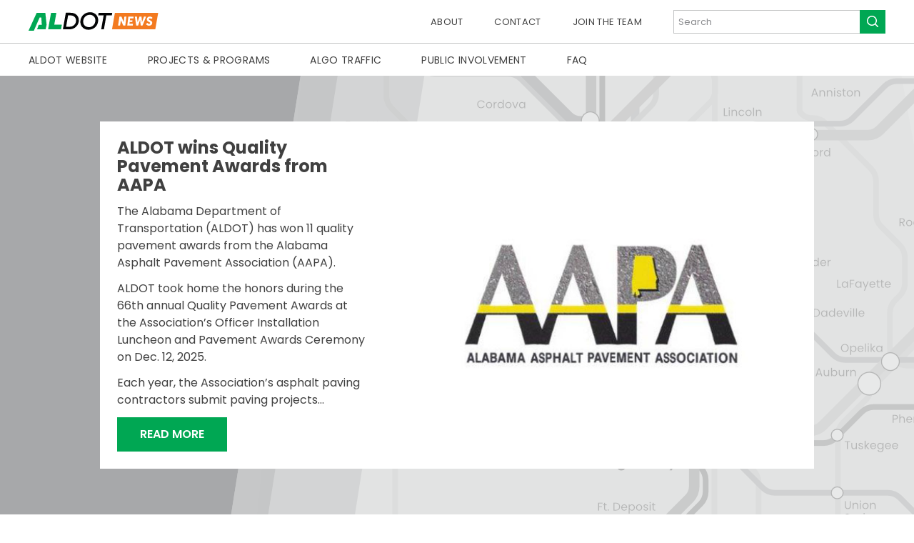

--- FILE ---
content_type: text/html; charset=UTF-8
request_url: https://www.aldotnews.com/?fbclid=IwAR33mufqPpMH-1kiJT9c25av2V-P4IP_SIXyHwp_yOGIP03OKWb47dEshGY
body_size: 24321
content:
<!doctype html>
<html lang="en-US">
<head>
	<meta charset="UTF-8">
	<meta name="viewport" content="width=device-width, initial-scale=1">
	<link rel="profile" href="https://gmpg.org/xfn/11">
	<!-- Google Tag Manager -->
	<script>(function(w,d,s,l,i){w[l]=w[l]||[];w[l].push({'gtm.start':
	new Date().getTime(),event:'gtm.js'});var f=d.getElementsByTagName(s)[0],
	j=d.createElement(s),dl=l!='dataLayer'?'&l='+l:'';j.async=true;j.src=
	'https://www.googletagmanager.com/gtm.js?id='+i+dl;f.parentNode.insertBefore(j,f);
	})(window,document,'script','dataLayer','GTM-54JJ5TCK');</script>
	<!-- End Google Tag Manager -->
	<meta name='robots' content='index, follow, max-image-preview:large, max-snippet:-1, max-video-preview:-1' />

	<!-- This site is optimized with the Yoast SEO Premium plugin v22.7 (Yoast SEO v24.5) - https://yoast.com/wordpress/plugins/seo/ -->
	<title>ALDOT News Hub - Home</title>
	<link rel="canonical" href="https://www.aldotnews.org/" />
	<link rel="next" href="https://www.aldotnews.org/page/2/" />
	<meta property="og:locale" content="en_US" />
	<meta property="og:type" content="website" />
	<meta property="og:title" content="ALDOT News Hub" />
	<meta property="og:url" content="https://www.aldotnews.org/" />
	<meta property="og:site_name" content="ALDOT News Hub" />
	<meta name="twitter:card" content="summary_large_image" />
	<script type="application/ld+json" class="yoast-schema-graph">{"@context":"https://schema.org","@graph":[{"@type":"CollectionPage","@id":"https://www.aldotnews.org/","url":"https://www.aldotnews.org/","name":"ALDOT News Hub - Home","isPartOf":{"@id":"https://www.aldotnews.org/#website"},"breadcrumb":{"@id":"https://www.aldotnews.org/#breadcrumb"},"inLanguage":"en-US"},{"@type":"BreadcrumbList","@id":"https://www.aldotnews.org/#breadcrumb","itemListElement":[{"@type":"ListItem","position":1,"name":"Home"}]},{"@type":"WebSite","@id":"https://www.aldotnews.org/#website","url":"https://www.aldotnews.org/","name":"ALDOT News Hub","description":"","potentialAction":[{"@type":"SearchAction","target":{"@type":"EntryPoint","urlTemplate":"https://www.aldotnews.org/?s={search_term_string}"},"query-input":{"@type":"PropertyValueSpecification","valueRequired":true,"valueName":"search_term_string"}}],"inLanguage":"en-US"}]}</script>
	<!-- / Yoast SEO Premium plugin. -->


<link rel='dns-prefetch' href='//static.addtoany.com' />
<link rel='dns-prefetch' href='//cdn.jsdelivr.net' />
<link rel="alternate" type="application/rss+xml" title="ALDOT News Hub &raquo; Feed" href="https://www.aldotnews.com/feed/" />
<link rel="alternate" type="application/rss+xml" title="ALDOT News Hub &raquo; Comments Feed" href="https://www.aldotnews.com/comments/feed/" />
<script>
window._wpemojiSettings = {"baseUrl":"https:\/\/s.w.org\/images\/core\/emoji\/15.0.3\/72x72\/","ext":".png","svgUrl":"https:\/\/s.w.org\/images\/core\/emoji\/15.0.3\/svg\/","svgExt":".svg","source":{"concatemoji":"https:\/\/www.aldotnews.com\/wp-includes\/js\/wp-emoji-release.min.js?ver=6.5.7"}};
/*! This file is auto-generated */
!function(i,n){var o,s,e;function c(e){try{var t={supportTests:e,timestamp:(new Date).valueOf()};sessionStorage.setItem(o,JSON.stringify(t))}catch(e){}}function p(e,t,n){e.clearRect(0,0,e.canvas.width,e.canvas.height),e.fillText(t,0,0);var t=new Uint32Array(e.getImageData(0,0,e.canvas.width,e.canvas.height).data),r=(e.clearRect(0,0,e.canvas.width,e.canvas.height),e.fillText(n,0,0),new Uint32Array(e.getImageData(0,0,e.canvas.width,e.canvas.height).data));return t.every(function(e,t){return e===r[t]})}function u(e,t,n){switch(t){case"flag":return n(e,"\ud83c\udff3\ufe0f\u200d\u26a7\ufe0f","\ud83c\udff3\ufe0f\u200b\u26a7\ufe0f")?!1:!n(e,"\ud83c\uddfa\ud83c\uddf3","\ud83c\uddfa\u200b\ud83c\uddf3")&&!n(e,"\ud83c\udff4\udb40\udc67\udb40\udc62\udb40\udc65\udb40\udc6e\udb40\udc67\udb40\udc7f","\ud83c\udff4\u200b\udb40\udc67\u200b\udb40\udc62\u200b\udb40\udc65\u200b\udb40\udc6e\u200b\udb40\udc67\u200b\udb40\udc7f");case"emoji":return!n(e,"\ud83d\udc26\u200d\u2b1b","\ud83d\udc26\u200b\u2b1b")}return!1}function f(e,t,n){var r="undefined"!=typeof WorkerGlobalScope&&self instanceof WorkerGlobalScope?new OffscreenCanvas(300,150):i.createElement("canvas"),a=r.getContext("2d",{willReadFrequently:!0}),o=(a.textBaseline="top",a.font="600 32px Arial",{});return e.forEach(function(e){o[e]=t(a,e,n)}),o}function t(e){var t=i.createElement("script");t.src=e,t.defer=!0,i.head.appendChild(t)}"undefined"!=typeof Promise&&(o="wpEmojiSettingsSupports",s=["flag","emoji"],n.supports={everything:!0,everythingExceptFlag:!0},e=new Promise(function(e){i.addEventListener("DOMContentLoaded",e,{once:!0})}),new Promise(function(t){var n=function(){try{var e=JSON.parse(sessionStorage.getItem(o));if("object"==typeof e&&"number"==typeof e.timestamp&&(new Date).valueOf()<e.timestamp+604800&&"object"==typeof e.supportTests)return e.supportTests}catch(e){}return null}();if(!n){if("undefined"!=typeof Worker&&"undefined"!=typeof OffscreenCanvas&&"undefined"!=typeof URL&&URL.createObjectURL&&"undefined"!=typeof Blob)try{var e="postMessage("+f.toString()+"("+[JSON.stringify(s),u.toString(),p.toString()].join(",")+"));",r=new Blob([e],{type:"text/javascript"}),a=new Worker(URL.createObjectURL(r),{name:"wpTestEmojiSupports"});return void(a.onmessage=function(e){c(n=e.data),a.terminate(),t(n)})}catch(e){}c(n=f(s,u,p))}t(n)}).then(function(e){for(var t in e)n.supports[t]=e[t],n.supports.everything=n.supports.everything&&n.supports[t],"flag"!==t&&(n.supports.everythingExceptFlag=n.supports.everythingExceptFlag&&n.supports[t]);n.supports.everythingExceptFlag=n.supports.everythingExceptFlag&&!n.supports.flag,n.DOMReady=!1,n.readyCallback=function(){n.DOMReady=!0}}).then(function(){return e}).then(function(){var e;n.supports.everything||(n.readyCallback(),(e=n.source||{}).concatemoji?t(e.concatemoji):e.wpemoji&&e.twemoji&&(t(e.twemoji),t(e.wpemoji)))}))}((window,document),window._wpemojiSettings);
</script>
<style id='wp-emoji-styles-inline-css'>

	img.wp-smiley, img.emoji {
		display: inline !important;
		border: none !important;
		box-shadow: none !important;
		height: 1em !important;
		width: 1em !important;
		margin: 0 0.07em !important;
		vertical-align: -0.1em !important;
		background: none !important;
		padding: 0 !important;
	}
</style>
<link rel='stylesheet' id='wp-block-library-css' href='https://www.aldotnews.com/wp-includes/css/dist/block-library/style.min.css?ver=6.5.7' media='all' />
<style id='global-styles-inline-css'>
body{--wp--preset--color--black: #000000;--wp--preset--color--cyan-bluish-gray: #abb8c3;--wp--preset--color--white: #ffffff;--wp--preset--color--pale-pink: #f78da7;--wp--preset--color--vivid-red: #cf2e2e;--wp--preset--color--luminous-vivid-orange: #ff6900;--wp--preset--color--luminous-vivid-amber: #fcb900;--wp--preset--color--light-green-cyan: #7bdcb5;--wp--preset--color--vivid-green-cyan: #00d084;--wp--preset--color--pale-cyan-blue: #8ed1fc;--wp--preset--color--vivid-cyan-blue: #0693e3;--wp--preset--color--vivid-purple: #9b51e0;--wp--preset--color--background: #ffffff;--wp--preset--color--foreground: #404040;--wp--preset--color--primary: #00A753;--wp--preset--color--secondary: #F37A20;--wp--preset--color--tertiary: #6D6E71;--wp--preset--gradient--vivid-cyan-blue-to-vivid-purple: linear-gradient(135deg,rgba(6,147,227,1) 0%,rgb(155,81,224) 100%);--wp--preset--gradient--light-green-cyan-to-vivid-green-cyan: linear-gradient(135deg,rgb(122,220,180) 0%,rgb(0,208,130) 100%);--wp--preset--gradient--luminous-vivid-amber-to-luminous-vivid-orange: linear-gradient(135deg,rgba(252,185,0,1) 0%,rgba(255,105,0,1) 100%);--wp--preset--gradient--luminous-vivid-orange-to-vivid-red: linear-gradient(135deg,rgba(255,105,0,1) 0%,rgb(207,46,46) 100%);--wp--preset--gradient--very-light-gray-to-cyan-bluish-gray: linear-gradient(135deg,rgb(238,238,238) 0%,rgb(169,184,195) 100%);--wp--preset--gradient--cool-to-warm-spectrum: linear-gradient(135deg,rgb(74,234,220) 0%,rgb(151,120,209) 20%,rgb(207,42,186) 40%,rgb(238,44,130) 60%,rgb(251,105,98) 80%,rgb(254,248,76) 100%);--wp--preset--gradient--blush-light-purple: linear-gradient(135deg,rgb(255,206,236) 0%,rgb(152,150,240) 100%);--wp--preset--gradient--blush-bordeaux: linear-gradient(135deg,rgb(254,205,165) 0%,rgb(254,45,45) 50%,rgb(107,0,62) 100%);--wp--preset--gradient--luminous-dusk: linear-gradient(135deg,rgb(255,203,112) 0%,rgb(199,81,192) 50%,rgb(65,88,208) 100%);--wp--preset--gradient--pale-ocean: linear-gradient(135deg,rgb(255,245,203) 0%,rgb(182,227,212) 50%,rgb(51,167,181) 100%);--wp--preset--gradient--electric-grass: linear-gradient(135deg,rgb(202,248,128) 0%,rgb(113,206,126) 100%);--wp--preset--gradient--midnight: linear-gradient(135deg,rgb(2,3,129) 0%,rgb(40,116,252) 100%);--wp--preset--font-size--small: 13px;--wp--preset--font-size--medium: 20px;--wp--preset--font-size--large: 36px;--wp--preset--font-size--x-large: 42px;--wp--preset--spacing--20: 0.44rem;--wp--preset--spacing--30: 0.67rem;--wp--preset--spacing--40: 1rem;--wp--preset--spacing--50: 1.5rem;--wp--preset--spacing--60: 2.25rem;--wp--preset--spacing--70: 3.38rem;--wp--preset--spacing--80: 5.06rem;--wp--preset--shadow--natural: 6px 6px 9px rgba(0, 0, 0, 0.2);--wp--preset--shadow--deep: 12px 12px 50px rgba(0, 0, 0, 0.4);--wp--preset--shadow--sharp: 6px 6px 0px rgba(0, 0, 0, 0.2);--wp--preset--shadow--outlined: 6px 6px 0px -3px rgba(255, 255, 255, 1), 6px 6px rgba(0, 0, 0, 1);--wp--preset--shadow--crisp: 6px 6px 0px rgba(0, 0, 0, 1);}body { margin: 0;--wp--style--global--content-size: 40rem;--wp--style--global--wide-size: 60rem; }.wp-site-blocks > .alignleft { float: left; margin-right: 2em; }.wp-site-blocks > .alignright { float: right; margin-left: 2em; }.wp-site-blocks > .aligncenter { justify-content: center; margin-left: auto; margin-right: auto; }:where(.is-layout-flex){gap: 0.5em;}:where(.is-layout-grid){gap: 0.5em;}body .is-layout-flow > .alignleft{float: left;margin-inline-start: 0;margin-inline-end: 2em;}body .is-layout-flow > .alignright{float: right;margin-inline-start: 2em;margin-inline-end: 0;}body .is-layout-flow > .aligncenter{margin-left: auto !important;margin-right: auto !important;}body .is-layout-constrained > .alignleft{float: left;margin-inline-start: 0;margin-inline-end: 2em;}body .is-layout-constrained > .alignright{float: right;margin-inline-start: 2em;margin-inline-end: 0;}body .is-layout-constrained > .aligncenter{margin-left: auto !important;margin-right: auto !important;}body .is-layout-constrained > :where(:not(.alignleft):not(.alignright):not(.alignfull)){max-width: var(--wp--style--global--content-size);margin-left: auto !important;margin-right: auto !important;}body .is-layout-constrained > .alignwide{max-width: var(--wp--style--global--wide-size);}body .is-layout-flex{display: flex;}body .is-layout-flex{flex-wrap: wrap;align-items: center;}body .is-layout-flex > *{margin: 0;}body .is-layout-grid{display: grid;}body .is-layout-grid > *{margin: 0;}body{padding-top: 0px;padding-right: 0px;padding-bottom: 0px;padding-left: 0px;}a:where(:not(.wp-element-button)){text-decoration: underline;}.wp-element-button, .wp-block-button__link{background-color: #32373c;border-width: 0;color: #fff;font-family: inherit;font-size: inherit;line-height: inherit;padding: calc(0.667em + 2px) calc(1.333em + 2px);text-decoration: none;}.has-black-color{color: var(--wp--preset--color--black) !important;}.has-cyan-bluish-gray-color{color: var(--wp--preset--color--cyan-bluish-gray) !important;}.has-white-color{color: var(--wp--preset--color--white) !important;}.has-pale-pink-color{color: var(--wp--preset--color--pale-pink) !important;}.has-vivid-red-color{color: var(--wp--preset--color--vivid-red) !important;}.has-luminous-vivid-orange-color{color: var(--wp--preset--color--luminous-vivid-orange) !important;}.has-luminous-vivid-amber-color{color: var(--wp--preset--color--luminous-vivid-amber) !important;}.has-light-green-cyan-color{color: var(--wp--preset--color--light-green-cyan) !important;}.has-vivid-green-cyan-color{color: var(--wp--preset--color--vivid-green-cyan) !important;}.has-pale-cyan-blue-color{color: var(--wp--preset--color--pale-cyan-blue) !important;}.has-vivid-cyan-blue-color{color: var(--wp--preset--color--vivid-cyan-blue) !important;}.has-vivid-purple-color{color: var(--wp--preset--color--vivid-purple) !important;}.has-background-color{color: var(--wp--preset--color--background) !important;}.has-foreground-color{color: var(--wp--preset--color--foreground) !important;}.has-primary-color{color: var(--wp--preset--color--primary) !important;}.has-secondary-color{color: var(--wp--preset--color--secondary) !important;}.has-tertiary-color{color: var(--wp--preset--color--tertiary) !important;}.has-black-background-color{background-color: var(--wp--preset--color--black) !important;}.has-cyan-bluish-gray-background-color{background-color: var(--wp--preset--color--cyan-bluish-gray) !important;}.has-white-background-color{background-color: var(--wp--preset--color--white) !important;}.has-pale-pink-background-color{background-color: var(--wp--preset--color--pale-pink) !important;}.has-vivid-red-background-color{background-color: var(--wp--preset--color--vivid-red) !important;}.has-luminous-vivid-orange-background-color{background-color: var(--wp--preset--color--luminous-vivid-orange) !important;}.has-luminous-vivid-amber-background-color{background-color: var(--wp--preset--color--luminous-vivid-amber) !important;}.has-light-green-cyan-background-color{background-color: var(--wp--preset--color--light-green-cyan) !important;}.has-vivid-green-cyan-background-color{background-color: var(--wp--preset--color--vivid-green-cyan) !important;}.has-pale-cyan-blue-background-color{background-color: var(--wp--preset--color--pale-cyan-blue) !important;}.has-vivid-cyan-blue-background-color{background-color: var(--wp--preset--color--vivid-cyan-blue) !important;}.has-vivid-purple-background-color{background-color: var(--wp--preset--color--vivid-purple) !important;}.has-background-background-color{background-color: var(--wp--preset--color--background) !important;}.has-foreground-background-color{background-color: var(--wp--preset--color--foreground) !important;}.has-primary-background-color{background-color: var(--wp--preset--color--primary) !important;}.has-secondary-background-color{background-color: var(--wp--preset--color--secondary) !important;}.has-tertiary-background-color{background-color: var(--wp--preset--color--tertiary) !important;}.has-black-border-color{border-color: var(--wp--preset--color--black) !important;}.has-cyan-bluish-gray-border-color{border-color: var(--wp--preset--color--cyan-bluish-gray) !important;}.has-white-border-color{border-color: var(--wp--preset--color--white) !important;}.has-pale-pink-border-color{border-color: var(--wp--preset--color--pale-pink) !important;}.has-vivid-red-border-color{border-color: var(--wp--preset--color--vivid-red) !important;}.has-luminous-vivid-orange-border-color{border-color: var(--wp--preset--color--luminous-vivid-orange) !important;}.has-luminous-vivid-amber-border-color{border-color: var(--wp--preset--color--luminous-vivid-amber) !important;}.has-light-green-cyan-border-color{border-color: var(--wp--preset--color--light-green-cyan) !important;}.has-vivid-green-cyan-border-color{border-color: var(--wp--preset--color--vivid-green-cyan) !important;}.has-pale-cyan-blue-border-color{border-color: var(--wp--preset--color--pale-cyan-blue) !important;}.has-vivid-cyan-blue-border-color{border-color: var(--wp--preset--color--vivid-cyan-blue) !important;}.has-vivid-purple-border-color{border-color: var(--wp--preset--color--vivid-purple) !important;}.has-background-border-color{border-color: var(--wp--preset--color--background) !important;}.has-foreground-border-color{border-color: var(--wp--preset--color--foreground) !important;}.has-primary-border-color{border-color: var(--wp--preset--color--primary) !important;}.has-secondary-border-color{border-color: var(--wp--preset--color--secondary) !important;}.has-tertiary-border-color{border-color: var(--wp--preset--color--tertiary) !important;}.has-vivid-cyan-blue-to-vivid-purple-gradient-background{background: var(--wp--preset--gradient--vivid-cyan-blue-to-vivid-purple) !important;}.has-light-green-cyan-to-vivid-green-cyan-gradient-background{background: var(--wp--preset--gradient--light-green-cyan-to-vivid-green-cyan) !important;}.has-luminous-vivid-amber-to-luminous-vivid-orange-gradient-background{background: var(--wp--preset--gradient--luminous-vivid-amber-to-luminous-vivid-orange) !important;}.has-luminous-vivid-orange-to-vivid-red-gradient-background{background: var(--wp--preset--gradient--luminous-vivid-orange-to-vivid-red) !important;}.has-very-light-gray-to-cyan-bluish-gray-gradient-background{background: var(--wp--preset--gradient--very-light-gray-to-cyan-bluish-gray) !important;}.has-cool-to-warm-spectrum-gradient-background{background: var(--wp--preset--gradient--cool-to-warm-spectrum) !important;}.has-blush-light-purple-gradient-background{background: var(--wp--preset--gradient--blush-light-purple) !important;}.has-blush-bordeaux-gradient-background{background: var(--wp--preset--gradient--blush-bordeaux) !important;}.has-luminous-dusk-gradient-background{background: var(--wp--preset--gradient--luminous-dusk) !important;}.has-pale-ocean-gradient-background{background: var(--wp--preset--gradient--pale-ocean) !important;}.has-electric-grass-gradient-background{background: var(--wp--preset--gradient--electric-grass) !important;}.has-midnight-gradient-background{background: var(--wp--preset--gradient--midnight) !important;}.has-small-font-size{font-size: var(--wp--preset--font-size--small) !important;}.has-medium-font-size{font-size: var(--wp--preset--font-size--medium) !important;}.has-large-font-size{font-size: var(--wp--preset--font-size--large) !important;}.has-x-large-font-size{font-size: var(--wp--preset--font-size--x-large) !important;}
.wp-block-navigation a:where(:not(.wp-element-button)){color: inherit;}
:where(.wp-block-post-template.is-layout-flex){gap: 1.25em;}:where(.wp-block-post-template.is-layout-grid){gap: 1.25em;}
:where(.wp-block-columns.is-layout-flex){gap: 2em;}:where(.wp-block-columns.is-layout-grid){gap: 2em;}
.wp-block-pullquote{font-size: 1.5em;line-height: 1.6;}
</style>
<link rel='stylesheet' id='app_service_email-css' href='/wp-content/plugins/app_service_email/public/css/app_service_email-public.css?ver=1.0.0' media='all' />
<link rel='stylesheet' id='wordpress-popular-posts-css-css' href='/wp-content/plugins/wordpress-popular-posts/assets/css/wpp.css?ver=6.4.2' media='all' />
<link rel='stylesheet' id='aldot-news-style-css' href='/wp-content/themes/aldot-news/style.css?ver=t3cxj8' media='all' />
<link rel='stylesheet' id='tablepress-default-css' href='/wp-content/tablepress-combined.min.css?ver=1' media='all' />
<link rel='stylesheet' id='addtoany-css' href='/wp-content/plugins/add-to-any/addtoany.min.css?ver=1.16' media='all' />
<script id="addtoany-core-js-before">
window.a2a_config=window.a2a_config||{};a2a_config.callbacks=[];a2a_config.overlays=[];a2a_config.templates={};
a2a_config.icon_color="#6d6e71";
</script>
<script defer src="https://static.addtoany.com/menu/page.js" id="addtoany-core-js"></script>
<script src="https://www.aldotnews.com/wp-includes/js/jquery/jquery.min.js?ver=3.7.1" id="jquery-core-js"></script>
<script src="https://www.aldotnews.com/wp-includes/js/jquery/jquery-migrate.min.js?ver=3.4.1" id="jquery-migrate-js"></script>
<script defer src="/wp-content/plugins/add-to-any/addtoany.min.js?ver=1.1" id="addtoany-jquery-js"></script>
<script src="/wp-content/plugins/app_service_email/public/js/app_service_email-public.js?ver=1.0.0" id="app_service_email-js"></script>
<script id="wpp-json" type="application/json">
{"sampling_active":0,"sampling_rate":100,"ajax_url":"https:\/\/www.aldotnews.com\/wp-json\/wordpress-popular-posts\/v1\/popular-posts","api_url":"https:\/\/www.aldotnews.com\/wp-json\/wordpress-popular-posts","ID":0,"token":"d021dab0ce","lang":0,"debug":0}
</script>
<script src="/wp-content/plugins/wordpress-popular-posts/assets/js/wpp.min.js?ver=6.4.2" id="wpp-js-js"></script>
<link rel="https://api.w.org/" href="https://www.aldotnews.com/wp-json/" /><link rel="EditURI" type="application/rsd+xml" title="RSD" href="https://www.aldotnews.com/xmlrpc.php?rsd" />
<meta name="generator" content="WordPress 6.5.7" />
            <style id="wpp-loading-animation-styles">@-webkit-keyframes bgslide{from{background-position-x:0}to{background-position-x:-200%}}@keyframes bgslide{from{background-position-x:0}to{background-position-x:-200%}}.wpp-widget-placeholder,.wpp-widget-block-placeholder,.wpp-shortcode-placeholder{margin:0 auto;width:60px;height:3px;background:#dd3737;background:linear-gradient(90deg,#dd3737 0%,#571313 10%,#dd3737 100%);background-size:200% auto;border-radius:3px;-webkit-animation:bgslide 1s infinite linear;animation:bgslide 1s infinite linear}</style>
            <link rel="icon" href="https://azstaaldotnewseus2.blob.core.windows.net/blobaldotnewsef8d948ead1/wp-content/uploads/2023/11/cropped-icon-32x32.png" sizes="32x32" />
<link rel="icon" href="https://azstaaldotnewseus2.blob.core.windows.net/blobaldotnewsef8d948ead1/wp-content/uploads/2023/11/cropped-icon-192x192.png" sizes="192x192" />
<link rel="apple-touch-icon" href="https://azstaaldotnewseus2.blob.core.windows.net/blobaldotnewsef8d948ead1/wp-content/uploads/2023/11/cropped-icon-180x180.png" />
<meta name="msapplication-TileImage" content="https://azstaaldotnewseus2.blob.core.windows.net/blobaldotnewsef8d948ead1/wp-content/uploads/2023/11/cropped-icon-270x270.png" />

</head>

<body class="home blog wp-embed-responsive">
<!-- Google Tag Manager (noscript) -->
<noscript><iframe src="https://www.googletagmanager.com/ns.html?id=GTM-54JJ5TCK"
height="0" width="0" style="display:none;visibility:hidden"></iframe></noscript>
<!-- End Google Tag Manager (noscript) -->


<div id="page">
	<a href="#content" class="sr-only">Skip to content</a>

	

<header id="masthead" x-data="{showMobileMenu: false}">

	<div class="border-b px-8">
		<div class="max-w-[1200px] mx-auto h-[60px] items-center flex justify-between">
							<h1><img class="w-[182px]" src="/wp-content/themes/aldot-news/images/aldot-news-logo.svg" alt="ALDOT News Hub" /></h1>
				<div class="menu-secondary-menu-container"><ul id="secondary-menu" class="hidden md:flex text-[13px] uppercase tracking-wide space-x-11 items-center menu" aria-label="submenu">
	<li id="menu-item-38" class="aldot-link menu-item menu-item-type-post_type menu-item-object-page menu-item-38"><a href="https://www.aldotnews.com/about/">About</a></li>
<li id="menu-item-37" class="aldot-link menu-item menu-item-type-post_type menu-item-object-page menu-item-37"><a href="https://www.aldotnews.com/contact/">Contact</a></li>
<li id="menu-item-39" class="aldot-link menu-item menu-item-type-custom menu-item-object-custom menu-item-39"><a href="https://www.dot.state.al.us/business/careers.html">Join the Team</a></li>

	<li>
		<form class="relative" role="search" method="get" action="/">
			<input class="py-1.5 pl-1.5 pr-10 min-w-[180px] border focus:ring-1 focus:ring-[#999999] focus:ring-opacity-50 focus:ring-offset-1 outline-none" type="text" name="s" placeholder="Search" type="search"/>
			<button class="transition-all absolute top-0 bottom-0 right-0 px-2 bg-green-500 hover:bg-green-700" type="submit">
				<svg xmlns="http://www.w3.org/2000/svg" viewBox="0 0 20 20" fill="currentColor" aria-hidden="true" class="w-5 h-5 text-white"><path fill-rule="evenodd" d="M9 3.5a5.5 5.5 0 100 11 5.5 5.5 0 000-11zM2 9a7 7 0 1112.452 4.391l3.328 3.329a.75.75 0 11-1.06 1.06l-3.329-3.328A7 7 0 012 9z" clip-rule="evenodd"></path></svg>
			</button>
		</form>
	</li>
</ul></div>			
			<div class="-mr-2 flex md:hidden">
				<!-- Mobile menu button -->
				<button @click="showMobileMenu=!showMobileMenu" type="button" class="relative inline-flex items-center justify-cente text-green-500 focus:outline-none focus:ring-[#999999] focus:ring-opacity-50 focus:ring-offset-1" aria-controls="mobile-menu" aria-expanded="false">
				<span class="absolute -inset-0.5"></span>
				<span class="sr-only">Open main menu</span>
				<!-- Menu open: "hidden", Menu closed: "block" -->
				<svg x-show="!showMobileMenu" class="h-6 w-6" fill="none" viewBox="0 0 24 24" stroke-width="1.5" stroke="currentColor" aria-hidden="true">
					<path stroke-linecap="round" stroke-linejoin="round" d="M3.75 6.75h16.5M3.75 12h16.5m-16.5 5.25h16.5" />
				</svg>
				<!-- Menu open: "block", Menu closed: "hidden" -->
				<svg x-show="showMobileMenu" class="h-6 w-6" fill="none" viewBox="0 0 24 24" stroke-width="1.5" stroke="currentColor" aria-hidden="true">
					<path stroke-linecap="round" stroke-linejoin="round" d="M6 18L18 6M6 6l12 12" />
				</svg>
				</button>
			</div>
		</div>
	</div>

	<nav id="site-navigation" aria-label="Main Navigation" class="px-8 hidden md:block">
		<div class="menu-main-menu-container"><ul id="primary-menu" class="max-w-[1200px] mx-auto h-[45px] flex text-sm uppercase tracking-wide items-center space-x-7 lg:space-x-14 menu" aria-label="submenu"><li id="menu-item-21" class="aldot-link menu-item menu-item-type-custom menu-item-object-custom menu-item-21"><a href="https://www.dot.state.al.us/">ALDOT Website</a></li>
<li id="menu-item-25" class="aldot-link menu-item menu-item-type-post_type menu-item-object-page menu-item-25"><a href="https://www.aldotnews.com/projects-programs/">Projects &#038; Programs</a></li>
<li id="menu-item-26" class="aldot-link menu-item menu-item-type-custom menu-item-object-custom menu-item-26"><a href="https://algotraffic.com/">ALGO Traffic</a></li>
<li id="menu-item-27" class="aldot-link menu-item menu-item-type-custom menu-item-object-custom menu-item-27"><a href="https://www.dot.state.al.us/news/publicinvolvement.html">Public Involvement</a></li>
<li id="menu-item-31" class="aldot-link menu-item menu-item-type-post_type menu-item-object-page menu-item-31"><a href="https://www.aldotnews.com/fast-facts/">FAQ</a></li>
</ul></div>	</nav><!-- #site-navigation -->
	<!-- mobile menu -->
	<ul id="mobile-menu" x-cloak x-show="showMobileMenu"
            x-transition:enter="ease-out tw-duration-300"
            x-transition:enter-start="opacity-0"
            x-transition:enter-end="opacity-100"
            x-transition:leave="ease-in tw-duration-200"
            x-transition:leave-start="opacity-100"
            x-transition:leave-end="opacity-0"
        class="bg-white transition-opacity bg-opacity-80 absolute left-0 right-0 backdrop-blur-md text-sm uppercase tracking-wide z-10">
		<div class="border-b px-8 py-3">
            <form class="relative" role="search" method="get" action="/">
				<input class="py-3 pl-1.5 pr-10 w-full border focus:ring-1 focus:ring-[#999999] focus:ring-opacity-50 focus:ring-offset-1 outline-none" type="text" name="s" placeholder="Search" type="search"/>
				<button type="submit" class="transition-all absolute top-0 bottom-0 right-0 px-2 bg-green-500 hover:bg-green-700">
					<svg xmlns="http://www.w3.org/2000/svg" viewBox="0 0 20 20" fill="currentColor" aria-hidden="true" class="w-5 h-5 text-white"><path fill-rule="evenodd" d="M9 3.5a5.5 5.5 0 100 11 5.5 5.5 0 000-11zM2 9a7 7 0 1112.452 4.391l3.328 3.329a.75.75 0 11-1.06 1.06l-3.329-3.328A7 7 0 012 9z" clip-rule="evenodd"></path></svg>
				</button>
			</form>
		</div>
		<li class="border-b px-8 py-4 text-green-500 font-bold menu-item menu-item-type-custom menu-item-object-custom menu-item-21"><a href="https://www.dot.state.al.us/">ALDOT Website</a></li>
<li class="border-b px-8 py-4 text-green-500 font-bold menu-item menu-item-type-post_type menu-item-object-page menu-item-25"><a href="https://www.aldotnews.com/projects-programs/">Projects &#038; Programs</a></li>
<li class="border-b px-8 py-4 text-green-500 font-bold menu-item menu-item-type-custom menu-item-object-custom menu-item-26"><a href="https://algotraffic.com/">ALGO Traffic</a></li>
<li class="border-b px-8 py-4 text-green-500 font-bold menu-item menu-item-type-custom menu-item-object-custom menu-item-27"><a href="https://www.dot.state.al.us/news/publicinvolvement.html">Public Involvement</a></li>
<li class="border-b px-8 py-4 text-green-500 font-bold menu-item menu-item-type-post_type menu-item-object-page menu-item-31"><a href="https://www.aldotnews.com/fast-facts/">FAQ</a></li>
<li class="border-b px-8 py-4 menu-item menu-item-type-post_type menu-item-object-page menu-item-38"><a href="https://www.aldotnews.com/about/">About</a></li>
<li class="border-b px-8 py-4 menu-item menu-item-type-post_type menu-item-object-page menu-item-37"><a href="https://www.aldotnews.com/contact/">Contact</a></li>
<li class="border-b px-8 py-4 menu-item menu-item-type-custom menu-item-object-custom menu-item-39"><a href="https://www.dot.state.al.us/business/careers.html">Join the Team</a></li>
	</ul>


</header><!-- #masthead -->
<!-- The buzz you are hearing above Alabama’s roads and bridges —-->
	<div class="bg-[url('images/header-background.png')] bg-center p-8 md:py-16">
		<div class="bg-white mx-auto md:w-10/12 max-w-[1000px] min-h-[375px] md:flex">
			<div class="md:basis-[60%] md:order-last">
			<img class="object-cover w-full h-full" src="https://azstaaldotnewseus2.blob.core.windows.net/blobaldotnewsef8d948ead1/wp-content/uploads/2025/12/logo7.jpg" alt="" />			</div>
			<div class="p-6 md:basis-[40%]">
				<h2 class="font-bold text-2xl leading-[26px] mb-3"><a href="https://www.aldotnews.com/2025/12/31/aldot-wins-quality-pavement-awards-from-aapa/" rel="bookmark">ALDOT wins Quality Pavement Awards from AAPA</a></h2>				<div class="[&_p]:mb-3">
				<p>The Alabama Department of Transportation (ALDOT) has won 11 quality pavement awards from the Alabama Asphalt Pavement Association (AAPA).</p> <p>ALDOT took home the honors during the 66th annual Quality Pavement Awards at the Association’s Officer Installation Luncheon and Pavement Awards Ceremony on Dec. 12, 2025.</p> <p>Each year, the Association’s asphalt paving contractors submit paving projects...</p><a href="https://www.aldotnews.com/2025/12/31/aldot-wins-quality-pavement-awards-from-aapa/" class="block w-fit transition-colors bg-green-500 text-white uppercase px-8 py-3 font-semibold relative
		after:absolute after:left-0 after:bottom-0 after:w-0 after:bg-green-500 after:h-1 
		after:transition-all after:duration-300
		hover:bg-green-700
		hover:after:w-full ">Read More <span class="sr-only">"ALDOT wins Quality Pavement Awards from AAPA"</span></a>				</div>
			</div>
			
		</div>
	</div>
	
	<div id="content">
	<div class="px-8 py-14">
		<div class="md:max-w-[1200px] md:mx-auto md:flex">
			<section id="primary" class="md:basis-9/12 md:border-r" >
				<main id="main">

				
<article id="post-9894" class="post-9894 post type-post status-publish format-standard hentry category-uncategorized tag-east-central-region tag-north-region tag-southeast-region tag-southwest-region tag-west-central-region tag-winter-weather">

	<header class="entry-header">
					<div class="mb-6 md:flex md:items-start">
				<div class="relative text-white font-light italic w-fit px-2 py-0.5 uppercase whitespace-nowrap md:mr-6 mb-3 md:mb-0
				before:bg-orange-500 before:-skew-x-9 before:absolute before:top-0 before:left-0 before:right-0 before:bottom-0 before:-z-10">Jan <span class="font-semibold">16</span></div>
				<h2 class="font-bold text-[26px] leading-7 md:pr-8"><a href="https://www.aldotnews.com/2026/01/16/aldot-monitoring-forecasts-ahead-of-winter-weather/" rel="bookmark">ALDOT monitoring forecasts ahead of potential winter weather</a></h2>			</div>	</header><!-- .entry-header -->

			<div class="mb-28 md:border-l-4 md:border-gray-100 md:px-8 [&_p]:mb-3">
			<p>The Alabama Department of Transportation (ALDOT) is closely monitoring weather forecasts from the National Weather Service and other sources to track a weather disturbance that has the potential to bring winter weather to parts of Alabama over the weekend.</p>
<p>ALDOT is preparing for cold temperatures as well as the possibility of frozen precipitation in some&#8230;</p>
<p><a href="https://www.aldotnews.com/2026/01/16/aldot-monitoring-forecasts-ahead-of-winter-weather/" class="block w-fit transition-colors bg-green-500 text-white uppercase px-8 py-3 font-semibold relative
		after:absolute after:left-0 after:bottom-0 after:w-0 after:bg-green-500 after:h-1 
		after:transition-all after:duration-300
		hover:bg-green-700
		hover:after:w-full ">Read More <span class="sr-only">&#8220;ALDOT monitoring forecasts ahead of potential winter weather&#8221;</span></a></p>
<div class="addtoany_share_save_container addtoany_content addtoany_content_bottom"><div class="a2a_kit a2a_kit_size_24 addtoany_list" data-a2a-url="https://www.aldotnews.com/2026/01/16/aldot-monitoring-forecasts-ahead-of-winter-weather/" data-a2a-title="ALDOT monitoring forecasts ahead of potential winter weather"><a class="a2a_button_facebook" href="https://www.addtoany.com/add_to/facebook?linkurl=https%3A%2F%2Fwww.aldotnews.com%2F2026%2F01%2F16%2Faldot-monitoring-forecasts-ahead-of-winter-weather%2F&amp;linkname=ALDOT%20monitoring%20forecasts%20ahead%20of%20potential%20winter%20weather" title="Facebook" rel="nofollow noopener" target="_blank"></a><a class="a2a_button_x" href="https://www.addtoany.com/add_to/x?linkurl=https%3A%2F%2Fwww.aldotnews.com%2F2026%2F01%2F16%2Faldot-monitoring-forecasts-ahead-of-winter-weather%2F&amp;linkname=ALDOT%20monitoring%20forecasts%20ahead%20of%20potential%20winter%20weather" title="X" rel="nofollow noopener" target="_blank"></a><a class="a2a_button_linkedin" href="https://www.addtoany.com/add_to/linkedin?linkurl=https%3A%2F%2Fwww.aldotnews.com%2F2026%2F01%2F16%2Faldot-monitoring-forecasts-ahead-of-winter-weather%2F&amp;linkname=ALDOT%20monitoring%20forecasts%20ahead%20of%20potential%20winter%20weather" title="LinkedIn" rel="nofollow noopener" target="_blank"></a><a class="a2a_button_email" href="https://www.addtoany.com/add_to/email?linkurl=https%3A%2F%2Fwww.aldotnews.com%2F2026%2F01%2F16%2Faldot-monitoring-forecasts-ahead-of-winter-weather%2F&amp;linkname=ALDOT%20monitoring%20forecasts%20ahead%20of%20potential%20winter%20weather" title="Email" rel="nofollow noopener" target="_blank"></a><a class="a2a_dd addtoany_share_save addtoany_share" href="https://www.addtoany.com/share"></a></div></div>		</div>
	
	<div >
			</div><!-- .entry-content -->

	<footer class="entry-footer">
			</footer><!-- .entry-footer -->

</article><!-- #post-${ID} -->

<article id="post-9871" class="post-9871 post type-post status-publish format-standard has-post-thumbnail hentry category-uncategorized tag-crenshaw-county tag-resurfacing tag-southeast-region">

	<header class="entry-header">
					<div class="mb-6 md:flex md:items-start">
				<div class="relative text-white font-light italic w-fit px-2 py-0.5 uppercase whitespace-nowrap md:mr-6 mb-3 md:mb-0
				before:bg-orange-500 before:-skew-x-9 before:absolute before:top-0 before:left-0 before:right-0 before:bottom-0 before:-z-10">Jan <span class="font-semibold">15</span></div>
				<h2 class="font-bold text-[26px] leading-7 md:pr-8"><a href="https://www.aldotnews.com/2026/01/15/new-resurfacing-project-on-sr-106-in-crenshaw-county-begins-monday/" rel="bookmark">New resurfacing project on SR-106 in Crenshaw County begins Monday</a></h2>			</div>	</header><!-- .entry-header -->

			<div class="mb-28 md:flex">
			<div class="mb-3 md:mb-0 md:basis-[44%]">
			
			<figure class="relative group">
				<a href="https://www.aldotnews.com/2026/01/15/new-resurfacing-project-on-sr-106-in-crenshaw-county-begins-monday/" aria-hidden="true" tabindex="-1">
					<img width="3300" height="3300" src="https://azstaaldotnewseus2.blob.core.windows.net/blobaldotnewsef8d948ead1/wp-content/uploads/2026/01/Crenshaw-Resurfacing-Jan-2026.png" class="attachment-post-thumbnail size-post-thumbnail wp-post-image" alt="Map showing the project limits of the resurfacing project on SR-106 in Crenshaw County." decoding="async" loading="lazy" srcset="https://azstaaldotnewseus2.blob.core.windows.net/blobaldotnewsef8d948ead1/wp-content/uploads/2026/01/Crenshaw-Resurfacing-Jan-2026.png 3300w, https://azstaaldotnewseus2.blob.core.windows.net/blobaldotnewsef8d948ead1/wp-content/uploads/2026/01/Crenshaw-Resurfacing-Jan-2026-300x300.png 300w, https://azstaaldotnewseus2.blob.core.windows.net/blobaldotnewsef8d948ead1/wp-content/uploads/2026/01/Crenshaw-Resurfacing-Jan-2026-1024x1024.png 1024w, https://azstaaldotnewseus2.blob.core.windows.net/blobaldotnewsef8d948ead1/wp-content/uploads/2026/01/Crenshaw-Resurfacing-Jan-2026-150x150.png 150w, https://azstaaldotnewseus2.blob.core.windows.net/blobaldotnewsef8d948ead1/wp-content/uploads/2026/01/Crenshaw-Resurfacing-Jan-2026-768x768.png 768w, https://azstaaldotnewseus2.blob.core.windows.net/blobaldotnewsef8d948ead1/wp-content/uploads/2026/01/Crenshaw-Resurfacing-Jan-2026-1536x1536.png 1536w, https://azstaaldotnewseus2.blob.core.windows.net/blobaldotnewsef8d948ead1/wp-content/uploads/2026/01/Crenshaw-Resurfacing-Jan-2026-2048x2048.png 2048w" sizes="(max-width: 3300px) 100vw, 3300px" />				</a>
							</figure>

						</div>
			<div class="md:basis-[56%] md:px-8 [&_p]:mb-3">
				<p>The Alabama Department of Transportation resurfacing project on SR-106 in Crenshaw County starts Monday, Jan. 19, weather permitting.</p>
<p>The project will stretch for about 7.7 miles, from Patsaliga Creek Bridge to US-29 in Brantley.  This project begins where the previous SR-106 resurfacing project ended.</p>
<p>Motorists should expect lane closures and reduced speed limits throughout the&#8230;</p>
<p><a href="https://www.aldotnews.com/2026/01/15/new-resurfacing-project-on-sr-106-in-crenshaw-county-begins-monday/" class="block w-fit transition-colors bg-green-500 text-white uppercase px-8 py-3 font-semibold relative
		after:absolute after:left-0 after:bottom-0 after:w-0 after:bg-green-500 after:h-1 
		after:transition-all after:duration-300
		hover:bg-green-700
		hover:after:w-full ">Read More <span class="sr-only">&#8220;New resurfacing project on SR-106 in Crenshaw County begins Monday&#8221;</span></a></p>
<div class="addtoany_share_save_container addtoany_content addtoany_content_bottom"><div class="a2a_kit a2a_kit_size_24 addtoany_list" data-a2a-url="https://www.aldotnews.com/2026/01/15/new-resurfacing-project-on-sr-106-in-crenshaw-county-begins-monday/" data-a2a-title="New resurfacing project on SR-106 in Crenshaw County begins Monday"><a class="a2a_button_facebook" href="https://www.addtoany.com/add_to/facebook?linkurl=https%3A%2F%2Fwww.aldotnews.com%2F2026%2F01%2F15%2Fnew-resurfacing-project-on-sr-106-in-crenshaw-county-begins-monday%2F&amp;linkname=New%20resurfacing%20project%20on%20SR-106%20in%20Crenshaw%20County%20begins%20Monday" title="Facebook" rel="nofollow noopener" target="_blank"></a><a class="a2a_button_x" href="https://www.addtoany.com/add_to/x?linkurl=https%3A%2F%2Fwww.aldotnews.com%2F2026%2F01%2F15%2Fnew-resurfacing-project-on-sr-106-in-crenshaw-county-begins-monday%2F&amp;linkname=New%20resurfacing%20project%20on%20SR-106%20in%20Crenshaw%20County%20begins%20Monday" title="X" rel="nofollow noopener" target="_blank"></a><a class="a2a_button_linkedin" href="https://www.addtoany.com/add_to/linkedin?linkurl=https%3A%2F%2Fwww.aldotnews.com%2F2026%2F01%2F15%2Fnew-resurfacing-project-on-sr-106-in-crenshaw-county-begins-monday%2F&amp;linkname=New%20resurfacing%20project%20on%20SR-106%20in%20Crenshaw%20County%20begins%20Monday" title="LinkedIn" rel="nofollow noopener" target="_blank"></a><a class="a2a_button_email" href="https://www.addtoany.com/add_to/email?linkurl=https%3A%2F%2Fwww.aldotnews.com%2F2026%2F01%2F15%2Fnew-resurfacing-project-on-sr-106-in-crenshaw-county-begins-monday%2F&amp;linkname=New%20resurfacing%20project%20on%20SR-106%20in%20Crenshaw%20County%20begins%20Monday" title="Email" rel="nofollow noopener" target="_blank"></a><a class="a2a_dd addtoany_share_save addtoany_share" href="https://www.addtoany.com/share"></a></div></div>			</div>
		</div>
	
	<div >
			</div><!-- .entry-content -->

	<footer class="entry-footer">
			</footer><!-- .entry-footer -->

</article><!-- #post-${ID} -->

<article id="post-9832" class="post-9832 post type-post status-publish format-standard has-post-thumbnail hentry category-uncategorized tag-district-by-district tag-east-central-region">

	<header class="entry-header">
					<div class="mb-6 md:flex md:items-start">
				<div class="relative text-white font-light italic w-fit px-2 py-0.5 uppercase whitespace-nowrap md:mr-6 mb-3 md:mb-0
				before:bg-orange-500 before:-skew-x-9 before:absolute before:top-0 before:left-0 before:right-0 before:bottom-0 before:-z-10">Jan <span class="font-semibold">12</span></div>
				<h2 class="font-bold text-[26px] leading-7 md:pr-8"><a href="https://www.aldotnews.com/2026/01/12/auburn-district-overcomes-multiple-winter-storms-and-warehouse-fire-in-2025/" rel="bookmark">Auburn District overcomes multiple winter storms and warehouse fire in 2025</a></h2>			</div>	</header><!-- .entry-header -->

			<div class="mb-28 md:flex">
			<div class="mb-3 md:mb-0 md:basis-[44%]">
			
			<figure class="relative group">
				<a href="https://www.aldotnews.com/2026/01/12/auburn-district-overcomes-multiple-winter-storms-and-warehouse-fire-in-2025/" aria-hidden="true" tabindex="-1">
					<img width="2560" height="1753" src="https://azstaaldotnewseus2.blob.core.windows.net/blobaldotnewsef8d948ead1/wp-content/uploads/2026/01/IMG_4090md4-scaled.jpg" class="attachment-post-thumbnail size-post-thumbnail wp-post-image" alt="District 43 Administrator Jamie Davis and her staff" decoding="async" loading="lazy" srcset="https://azstaaldotnewseus2.blob.core.windows.net/blobaldotnewsef8d948ead1/wp-content/uploads/2026/01/IMG_4090md4-scaled.jpg 2560w, https://azstaaldotnewseus2.blob.core.windows.net/blobaldotnewsef8d948ead1/wp-content/uploads/2026/01/IMG_4090md4-300x205.jpg 300w, https://azstaaldotnewseus2.blob.core.windows.net/blobaldotnewsef8d948ead1/wp-content/uploads/2026/01/IMG_4090md4-1024x701.jpg 1024w, https://azstaaldotnewseus2.blob.core.windows.net/blobaldotnewsef8d948ead1/wp-content/uploads/2026/01/IMG_4090md4-768x526.jpg 768w, https://azstaaldotnewseus2.blob.core.windows.net/blobaldotnewsef8d948ead1/wp-content/uploads/2026/01/IMG_4090md4-1536x1052.jpg 1536w, https://azstaaldotnewseus2.blob.core.windows.net/blobaldotnewsef8d948ead1/wp-content/uploads/2026/01/IMG_4090md4-2048x1402.jpg 2048w" sizes="(max-width: 2560px) 100vw, 2560px" />				</a>
				<div class="transition-opacity opacity-0 absolute bottom-0 left-0 right-0 bg-gray-700 bg-opacity-75 text-white text-center text-sm p-1 group-hover:opacity-100">ALDOT's Auburn District covers parts of four different counties.</div>			</figure>

						</div>
			<div class="md:basis-[56%] md:px-8 [&_p]:mb-3">
				<p>District 43 Administrator Jamie Davis and her team overcame their share of adversity in 2025.</p>
<p>In addition to flooding, a tornado, plus their gas warehouse catching fire, the group worked through two winter weather events.</p>
<p>“None of us had ever really worked a snow and ice storm. &nbsp;We had 2 within, like, 2 weeks,” Davis&#8230;</p>
<p><a href="https://www.aldotnews.com/2026/01/12/auburn-district-overcomes-multiple-winter-storms-and-warehouse-fire-in-2025/" class="block w-fit transition-colors bg-green-500 text-white uppercase px-8 py-3 font-semibold relative
		after:absolute after:left-0 after:bottom-0 after:w-0 after:bg-green-500 after:h-1 
		after:transition-all after:duration-300
		hover:bg-green-700
		hover:after:w-full ">Read More <span class="sr-only">&#8220;Auburn District overcomes multiple winter storms and warehouse fire in 2025&#8221;</span></a></p>
<div class="addtoany_share_save_container addtoany_content addtoany_content_bottom"><div class="a2a_kit a2a_kit_size_24 addtoany_list" data-a2a-url="https://www.aldotnews.com/2026/01/12/auburn-district-overcomes-multiple-winter-storms-and-warehouse-fire-in-2025/" data-a2a-title="Auburn District overcomes multiple winter storms and warehouse fire in 2025"><a class="a2a_button_facebook" href="https://www.addtoany.com/add_to/facebook?linkurl=https%3A%2F%2Fwww.aldotnews.com%2F2026%2F01%2F12%2Fauburn-district-overcomes-multiple-winter-storms-and-warehouse-fire-in-2025%2F&amp;linkname=Auburn%20District%20overcomes%20multiple%20winter%20storms%20and%20warehouse%20fire%20in%202025" title="Facebook" rel="nofollow noopener" target="_blank"></a><a class="a2a_button_x" href="https://www.addtoany.com/add_to/x?linkurl=https%3A%2F%2Fwww.aldotnews.com%2F2026%2F01%2F12%2Fauburn-district-overcomes-multiple-winter-storms-and-warehouse-fire-in-2025%2F&amp;linkname=Auburn%20District%20overcomes%20multiple%20winter%20storms%20and%20warehouse%20fire%20in%202025" title="X" rel="nofollow noopener" target="_blank"></a><a class="a2a_button_linkedin" href="https://www.addtoany.com/add_to/linkedin?linkurl=https%3A%2F%2Fwww.aldotnews.com%2F2026%2F01%2F12%2Fauburn-district-overcomes-multiple-winter-storms-and-warehouse-fire-in-2025%2F&amp;linkname=Auburn%20District%20overcomes%20multiple%20winter%20storms%20and%20warehouse%20fire%20in%202025" title="LinkedIn" rel="nofollow noopener" target="_blank"></a><a class="a2a_button_email" href="https://www.addtoany.com/add_to/email?linkurl=https%3A%2F%2Fwww.aldotnews.com%2F2026%2F01%2F12%2Fauburn-district-overcomes-multiple-winter-storms-and-warehouse-fire-in-2025%2F&amp;linkname=Auburn%20District%20overcomes%20multiple%20winter%20storms%20and%20warehouse%20fire%20in%202025" title="Email" rel="nofollow noopener" target="_blank"></a><a class="a2a_dd addtoany_share_save addtoany_share" href="https://www.addtoany.com/share"></a></div></div>			</div>
		</div>
	
	<div >
			</div><!-- .entry-content -->

	<footer class="entry-footer">
			</footer><!-- .entry-footer -->

</article><!-- #post-${ID} -->

<article id="post-9841" class="post-9841 post type-post status-publish format-standard has-post-thumbnail hentry category-uncategorized tag-montgomery-county tag-southeast-region">

	<header class="entry-header">
					<div class="mb-6 md:flex md:items-start">
				<div class="relative text-white font-light italic w-fit px-2 py-0.5 uppercase whitespace-nowrap md:mr-6 mb-3 md:mb-0
				before:bg-orange-500 before:-skew-x-9 before:absolute before:top-0 before:left-0 before:right-0 before:bottom-0 before:-z-10">Jan <span class="font-semibold">09</span></div>
				<h2 class="font-bold text-[26px] leading-7 md:pr-8"><a href="https://www.aldotnews.com/2026/01/09/update-i-65-south-exit-168-off-ramp-closing-monday/" rel="bookmark">Update: I-65 south exit 168 off ramp closing Monday</a></h2>			</div>	</header><!-- .entry-header -->

			<div class="mb-28 md:flex">
			<div class="mb-3 md:mb-0 md:basis-[44%]">
			
			<figure class="relative group">
				<a href="https://www.aldotnews.com/2026/01/09/update-i-65-south-exit-168-off-ramp-closing-monday/" aria-hidden="true" tabindex="-1">
					<img width="3300" height="3300" src="https://azstaaldotnewseus2.blob.core.windows.net/blobaldotnewsef8d948ead1/wp-content/uploads/2026/01/I-65-South-Detour-Montgomery-County-1.png" class="attachment-post-thumbnail size-post-thumbnail wp-post-image" alt="Map showing the detour for I-65 south at exit 168." decoding="async" loading="lazy" srcset="https://azstaaldotnewseus2.blob.core.windows.net/blobaldotnewsef8d948ead1/wp-content/uploads/2026/01/I-65-South-Detour-Montgomery-County-1.png 3300w, https://azstaaldotnewseus2.blob.core.windows.net/blobaldotnewsef8d948ead1/wp-content/uploads/2026/01/I-65-South-Detour-Montgomery-County-1-300x300.png 300w, https://azstaaldotnewseus2.blob.core.windows.net/blobaldotnewsef8d948ead1/wp-content/uploads/2026/01/I-65-South-Detour-Montgomery-County-1-1024x1024.png 1024w, https://azstaaldotnewseus2.blob.core.windows.net/blobaldotnewsef8d948ead1/wp-content/uploads/2026/01/I-65-South-Detour-Montgomery-County-1-150x150.png 150w, https://azstaaldotnewseus2.blob.core.windows.net/blobaldotnewsef8d948ead1/wp-content/uploads/2026/01/I-65-South-Detour-Montgomery-County-1-768x768.png 768w, https://azstaaldotnewseus2.blob.core.windows.net/blobaldotnewsef8d948ead1/wp-content/uploads/2026/01/I-65-South-Detour-Montgomery-County-1-1536x1536.png 1536w, https://azstaaldotnewseus2.blob.core.windows.net/blobaldotnewsef8d948ead1/wp-content/uploads/2026/01/I-65-South-Detour-Montgomery-County-1-2048x2048.png 2048w" sizes="(max-width: 3300px) 100vw, 3300px" />				</a>
							</figure>

						</div>
			<div class="md:basis-[56%] md:px-8 [&_p]:mb-3">
				<p>Beginning Monday, Jan. 12, the I-65 south exit 168 (South Boulevard) off ramp will be closed.</p>
<p>The closure will be in place to complete the concrete installation on the off ramp in a safer manner.</p>
<p>The following signed detour will be in place until work is complete:</p>
<p> Exit I-65 south at exit 167 (US-80) Turn&#8230;<a href="https://www.aldotnews.com/2026/01/09/update-i-65-south-exit-168-off-ramp-closing-monday/" class="block w-fit transition-colors bg-green-500 text-white uppercase px-8 py-3 font-semibold relative
		after:absolute after:left-0 after:bottom-0 after:w-0 after:bg-green-500 after:h-1 
		after:transition-all after:duration-300
		hover:bg-green-700
		hover:after:w-full ">Read More <span class="sr-only">&#8220;Update: I-65 south exit 168 off ramp closing Monday&#8221;</span></a></p>
<div class="addtoany_share_save_container addtoany_content addtoany_content_bottom"><div class="a2a_kit a2a_kit_size_24 addtoany_list" data-a2a-url="https://www.aldotnews.com/2026/01/09/update-i-65-south-exit-168-off-ramp-closing-monday/" data-a2a-title="Update: I-65 south exit 168 off ramp closing Monday"><a class="a2a_button_facebook" href="https://www.addtoany.com/add_to/facebook?linkurl=https%3A%2F%2Fwww.aldotnews.com%2F2026%2F01%2F09%2Fupdate-i-65-south-exit-168-off-ramp-closing-monday%2F&amp;linkname=Update%3A%20I-65%20south%20exit%20168%20off%20ramp%20closing%20Monday" title="Facebook" rel="nofollow noopener" target="_blank"></a><a class="a2a_button_x" href="https://www.addtoany.com/add_to/x?linkurl=https%3A%2F%2Fwww.aldotnews.com%2F2026%2F01%2F09%2Fupdate-i-65-south-exit-168-off-ramp-closing-monday%2F&amp;linkname=Update%3A%20I-65%20south%20exit%20168%20off%20ramp%20closing%20Monday" title="X" rel="nofollow noopener" target="_blank"></a><a class="a2a_button_linkedin" href="https://www.addtoany.com/add_to/linkedin?linkurl=https%3A%2F%2Fwww.aldotnews.com%2F2026%2F01%2F09%2Fupdate-i-65-south-exit-168-off-ramp-closing-monday%2F&amp;linkname=Update%3A%20I-65%20south%20exit%20168%20off%20ramp%20closing%20Monday" title="LinkedIn" rel="nofollow noopener" target="_blank"></a><a class="a2a_button_email" href="https://www.addtoany.com/add_to/email?linkurl=https%3A%2F%2Fwww.aldotnews.com%2F2026%2F01%2F09%2Fupdate-i-65-south-exit-168-off-ramp-closing-monday%2F&amp;linkname=Update%3A%20I-65%20south%20exit%20168%20off%20ramp%20closing%20Monday" title="Email" rel="nofollow noopener" target="_blank"></a><a class="a2a_dd addtoany_share_save addtoany_share" href="https://www.addtoany.com/share"></a></div></div>			</div>
		</div>
	
	<div >
			</div><!-- .entry-content -->

	<footer class="entry-footer">
			</footer><!-- .entry-footer -->

</article><!-- #post-${ID} -->

<article id="post-9825" class="post-9825 post type-post status-publish format-standard has-post-thumbnail hentry category-uncategorized tag-southeast-region">

	<header class="entry-header">
					<div class="mb-6 md:flex md:items-start">
				<div class="relative text-white font-light italic w-fit px-2 py-0.5 uppercase whitespace-nowrap md:mr-6 mb-3 md:mb-0
				before:bg-orange-500 before:-skew-x-9 before:absolute before:top-0 before:left-0 before:right-0 before:bottom-0 before:-z-10">Jan <span class="font-semibold">08</span></div>
				<h2 class="font-bold text-[26px] leading-7 md:pr-8"><a href="https://www.aldotnews.com/2026/01/08/aldot-announces-drainage-project-in-shiloh-community/" rel="bookmark">ALDOT announces drainage project in Shiloh community</a></h2>			</div>	</header><!-- .entry-header -->

			<div class="mb-28 md:flex">
			<div class="mb-3 md:mb-0 md:basis-[44%]">
			
			<figure class="relative group">
				<a href="https://www.aldotnews.com/2026/01/08/aldot-announces-drainage-project-in-shiloh-community/" aria-hidden="true" tabindex="-1">
					<img width="833" height="300" src="https://azstaaldotnewseus2.blob.core.windows.net/blobaldotnewsef8d948ead1/wp-content/uploads/2024/10/AD03-47266-Linear-logo-vert-tag-CMYK2.jpg" class="attachment-post-thumbnail size-post-thumbnail wp-post-image" alt="ALDOT Logo" decoding="async" loading="lazy" srcset="https://azstaaldotnewseus2.blob.core.windows.net/blobaldotnewsef8d948ead1/wp-content/uploads/2024/10/AD03-47266-Linear-logo-vert-tag-CMYK2.jpg 833w, https://azstaaldotnewseus2.blob.core.windows.net/blobaldotnewsef8d948ead1/wp-content/uploads/2024/10/AD03-47266-Linear-logo-vert-tag-CMYK2-300x108.jpg 300w, https://azstaaldotnewseus2.blob.core.windows.net/blobaldotnewsef8d948ead1/wp-content/uploads/2024/10/AD03-47266-Linear-logo-vert-tag-CMYK2-768x277.jpg 768w" sizes="(max-width: 833px) 100vw, 833px" />				</a>
							</figure>

						</div>
			<div class="md:basis-[56%] md:px-8 [&_p]:mb-3">
				<p>The Alabama Department of Transportation (ALDOT) announced today it is moving forward with a project to make drainage improvements along U.S. Highway 84 in the Shiloh community in Coffee County.</p>
<p>The project is part of a joint effort by ALDOT and the Federal Highway Administration to address drainage concerns raised by residents and meet commitments&#8230;</p>
<p><a href="https://www.aldotnews.com/2026/01/08/aldot-announces-drainage-project-in-shiloh-community/" class="block w-fit transition-colors bg-green-500 text-white uppercase px-8 py-3 font-semibold relative
		after:absolute after:left-0 after:bottom-0 after:w-0 after:bg-green-500 after:h-1 
		after:transition-all after:duration-300
		hover:bg-green-700
		hover:after:w-full ">Read More <span class="sr-only">&#8220;ALDOT announces drainage project in Shiloh community&#8221;</span></a></p>
<div class="addtoany_share_save_container addtoany_content addtoany_content_bottom"><div class="a2a_kit a2a_kit_size_24 addtoany_list" data-a2a-url="https://www.aldotnews.com/2026/01/08/aldot-announces-drainage-project-in-shiloh-community/" data-a2a-title="ALDOT announces drainage project in Shiloh community"><a class="a2a_button_facebook" href="https://www.addtoany.com/add_to/facebook?linkurl=https%3A%2F%2Fwww.aldotnews.com%2F2026%2F01%2F08%2Faldot-announces-drainage-project-in-shiloh-community%2F&amp;linkname=ALDOT%20announces%20drainage%20project%20in%20Shiloh%20community" title="Facebook" rel="nofollow noopener" target="_blank"></a><a class="a2a_button_x" href="https://www.addtoany.com/add_to/x?linkurl=https%3A%2F%2Fwww.aldotnews.com%2F2026%2F01%2F08%2Faldot-announces-drainage-project-in-shiloh-community%2F&amp;linkname=ALDOT%20announces%20drainage%20project%20in%20Shiloh%20community" title="X" rel="nofollow noopener" target="_blank"></a><a class="a2a_button_linkedin" href="https://www.addtoany.com/add_to/linkedin?linkurl=https%3A%2F%2Fwww.aldotnews.com%2F2026%2F01%2F08%2Faldot-announces-drainage-project-in-shiloh-community%2F&amp;linkname=ALDOT%20announces%20drainage%20project%20in%20Shiloh%20community" title="LinkedIn" rel="nofollow noopener" target="_blank"></a><a class="a2a_button_email" href="https://www.addtoany.com/add_to/email?linkurl=https%3A%2F%2Fwww.aldotnews.com%2F2026%2F01%2F08%2Faldot-announces-drainage-project-in-shiloh-community%2F&amp;linkname=ALDOT%20announces%20drainage%20project%20in%20Shiloh%20community" title="Email" rel="nofollow noopener" target="_blank"></a><a class="a2a_dd addtoany_share_save addtoany_share" href="https://www.addtoany.com/share"></a></div></div>			</div>
		</div>
	
	<div >
			</div><!-- .entry-content -->

	<footer class="entry-footer">
			</footer><!-- .entry-footer -->

</article><!-- #post-${ID} -->

<article id="post-9794" class="post-9794 post type-post status-publish format-standard has-post-thumbnail hentry category-uncategorized tag-district-by-district tag-east-central-region">

	<header class="entry-header">
					<div class="mb-6 md:flex md:items-start">
				<div class="relative text-white font-light italic w-fit px-2 py-0.5 uppercase whitespace-nowrap md:mr-6 mb-3 md:mb-0
				before:bg-orange-500 before:-skew-x-9 before:absolute before:top-0 before:left-0 before:right-0 before:bottom-0 before:-z-10">Jan <span class="font-semibold">06</span></div>
				<h2 class="font-bold text-[26px] leading-7 md:pr-8"><a href="https://www.aldotnews.com/2026/01/06/hollis-crossroads-district-tackles-bigger-projects-with-unifying-leadership/" rel="bookmark">Hollis Crossroads District tackles bigger projects with unifying leadership</a></h2>			</div>	</header><!-- .entry-header -->

			<div class="mb-28 md:flex">
			<div class="mb-3 md:mb-0 md:basis-[44%]">
			
			<figure class="relative group">
				<a href="https://www.aldotnews.com/2026/01/06/hollis-crossroads-district-tackles-bigger-projects-with-unifying-leadership/" aria-hidden="true" tabindex="-1">
					<img width="2560" height="1920" src="https://azstaaldotnewseus2.blob.core.windows.net/blobaldotnewsef8d948ead1/wp-content/uploads/2025/12/IMG_2145-scaled.jpeg" class="attachment-post-thumbnail size-post-thumbnail wp-post-image" alt="District 44 covers Cleburne, Clay and most of Randolph Counties." decoding="async" loading="lazy" srcset="https://azstaaldotnewseus2.blob.core.windows.net/blobaldotnewsef8d948ead1/wp-content/uploads/2025/12/IMG_2145-scaled.jpeg 2560w, https://azstaaldotnewseus2.blob.core.windows.net/blobaldotnewsef8d948ead1/wp-content/uploads/2025/12/IMG_2145-300x225.jpeg 300w, https://azstaaldotnewseus2.blob.core.windows.net/blobaldotnewsef8d948ead1/wp-content/uploads/2025/12/IMG_2145-1024x768.jpeg 1024w, https://azstaaldotnewseus2.blob.core.windows.net/blobaldotnewsef8d948ead1/wp-content/uploads/2025/12/IMG_2145-768x576.jpeg 768w, https://azstaaldotnewseus2.blob.core.windows.net/blobaldotnewsef8d948ead1/wp-content/uploads/2025/12/IMG_2145-1536x1152.jpeg 1536w, https://azstaaldotnewseus2.blob.core.windows.net/blobaldotnewsef8d948ead1/wp-content/uploads/2025/12/IMG_2145-2048x1536.jpeg 2048w" sizes="(max-width: 2560px) 100vw, 2560px" />				</a>
				<div class="transition-opacity opacity-0 absolute bottom-0 left-0 right-0 bg-gray-700 bg-opacity-75 text-white text-center text-sm p-1 group-hover:opacity-100">The Hollis Crossroads District manages a weigh station and welcome center along with its roadway maintenance duties.</div>			</figure>

						</div>
			<div class="md:basis-[56%] md:px-8 [&_p]:mb-3">
				<p>The Alabama Department of Transportation (ALDOT) team of nearly four dozen serving the Hollis Crossroads District relies on its leaders.</p>
<p>Administrator William Whaley believes they bring unity to the job and provide a high level of efficiency to the taxpayers.</p>
<p>“They&#8217;ll complete a goal and they&#8217;re not wasting time. They go out there with the&#8230;</p>
<p><a href="https://www.aldotnews.com/2026/01/06/hollis-crossroads-district-tackles-bigger-projects-with-unifying-leadership/" class="block w-fit transition-colors bg-green-500 text-white uppercase px-8 py-3 font-semibold relative
		after:absolute after:left-0 after:bottom-0 after:w-0 after:bg-green-500 after:h-1 
		after:transition-all after:duration-300
		hover:bg-green-700
		hover:after:w-full ">Read More <span class="sr-only">&#8220;Hollis Crossroads District tackles bigger projects with unifying leadership&#8221;</span></a></p>
<div class="addtoany_share_save_container addtoany_content addtoany_content_bottom"><div class="a2a_kit a2a_kit_size_24 addtoany_list" data-a2a-url="https://www.aldotnews.com/2026/01/06/hollis-crossroads-district-tackles-bigger-projects-with-unifying-leadership/" data-a2a-title="Hollis Crossroads District tackles bigger projects with unifying leadership"><a class="a2a_button_facebook" href="https://www.addtoany.com/add_to/facebook?linkurl=https%3A%2F%2Fwww.aldotnews.com%2F2026%2F01%2F06%2Fhollis-crossroads-district-tackles-bigger-projects-with-unifying-leadership%2F&amp;linkname=Hollis%20Crossroads%20District%20tackles%20bigger%20projects%20with%20unifying%20leadership" title="Facebook" rel="nofollow noopener" target="_blank"></a><a class="a2a_button_x" href="https://www.addtoany.com/add_to/x?linkurl=https%3A%2F%2Fwww.aldotnews.com%2F2026%2F01%2F06%2Fhollis-crossroads-district-tackles-bigger-projects-with-unifying-leadership%2F&amp;linkname=Hollis%20Crossroads%20District%20tackles%20bigger%20projects%20with%20unifying%20leadership" title="X" rel="nofollow noopener" target="_blank"></a><a class="a2a_button_linkedin" href="https://www.addtoany.com/add_to/linkedin?linkurl=https%3A%2F%2Fwww.aldotnews.com%2F2026%2F01%2F06%2Fhollis-crossroads-district-tackles-bigger-projects-with-unifying-leadership%2F&amp;linkname=Hollis%20Crossroads%20District%20tackles%20bigger%20projects%20with%20unifying%20leadership" title="LinkedIn" rel="nofollow noopener" target="_blank"></a><a class="a2a_button_email" href="https://www.addtoany.com/add_to/email?linkurl=https%3A%2F%2Fwww.aldotnews.com%2F2026%2F01%2F06%2Fhollis-crossroads-district-tackles-bigger-projects-with-unifying-leadership%2F&amp;linkname=Hollis%20Crossroads%20District%20tackles%20bigger%20projects%20with%20unifying%20leadership" title="Email" rel="nofollow noopener" target="_blank"></a><a class="a2a_dd addtoany_share_save addtoany_share" href="https://www.addtoany.com/share"></a></div></div>			</div>
		</div>
	
	<div >
			</div><!-- .entry-content -->

	<footer class="entry-footer">
			</footer><!-- .entry-footer -->

</article><!-- #post-${ID} -->

<article id="post-9801" class="post-9801 post type-post status-publish format-standard has-post-thumbnail hentry category-uncategorized tag-intersection-improvements tag-tuscaloosa-county tag-west-central-region tag-widening">

	<header class="entry-header">
					<div class="mb-6 md:flex md:items-start">
				<div class="relative text-white font-light italic w-fit px-2 py-0.5 uppercase whitespace-nowrap md:mr-6 mb-3 md:mb-0
				before:bg-orange-500 before:-skew-x-9 before:absolute before:top-0 before:left-0 before:right-0 before:bottom-0 before:-z-10">Jan <span class="font-semibold">05</span></div>
				<h2 class="font-bold text-[26px] leading-7 md:pr-8"><a href="https://www.aldotnews.com/2026/01/05/aldot-to-host-sr-69-public-involvement-meeting/" rel="bookmark">ALDOT to host SR-69 public involvement meeting</a></h2>			</div>	</header><!-- .entry-header -->

			<div class="mb-28 md:flex">
			<div class="mb-3 md:mb-0 md:basis-[44%]">
			
			<figure class="relative group">
				<a href="https://www.aldotnews.com/2026/01/05/aldot-to-host-sr-69-public-involvement-meeting/" aria-hidden="true" tabindex="-1">
					<img width="2250" height="1200" src="https://azstaaldotnewseus2.blob.core.windows.net/blobaldotnewsef8d948ead1/wp-content/uploads/2026/01/SR-69-intersection-improvement-map.jpg" class="attachment-post-thumbnail size-post-thumbnail wp-post-image" alt="SR-69 intersection improvement map" decoding="async" loading="lazy" srcset="https://azstaaldotnewseus2.blob.core.windows.net/blobaldotnewsef8d948ead1/wp-content/uploads/2026/01/SR-69-intersection-improvement-map.jpg 2250w, https://azstaaldotnewseus2.blob.core.windows.net/blobaldotnewsef8d948ead1/wp-content/uploads/2026/01/SR-69-intersection-improvement-map-300x160.jpg 300w, https://azstaaldotnewseus2.blob.core.windows.net/blobaldotnewsef8d948ead1/wp-content/uploads/2026/01/SR-69-intersection-improvement-map-1024x546.jpg 1024w, https://azstaaldotnewseus2.blob.core.windows.net/blobaldotnewsef8d948ead1/wp-content/uploads/2026/01/SR-69-intersection-improvement-map-768x410.jpg 768w, https://azstaaldotnewseus2.blob.core.windows.net/blobaldotnewsef8d948ead1/wp-content/uploads/2026/01/SR-69-intersection-improvement-map-1536x819.jpg 1536w, https://azstaaldotnewseus2.blob.core.windows.net/blobaldotnewsef8d948ead1/wp-content/uploads/2026/01/SR-69-intersection-improvement-map-2048x1092.jpg 2048w" sizes="(max-width: 2250px) 100vw, 2250px" />				</a>
							</figure>

						</div>
			<div class="md:basis-[56%] md:px-8 [&_p]:mb-3">
				<p>The Alabama Department of Transportation (ALDOT) will host a come-and-go style public involvement meeting at Hillcrest High School in Tuscaloosa to discuss a potential intersection improvement and access management project on SR-69 from Mimosa Park Road to the I-20/59 interchange.</p>
<p>The meeting is scheduled for Thursday, Jan. 15, from 5 p.m. to 7 p.m. Attendees&#8230;</p>
<p><a href="https://www.aldotnews.com/2026/01/05/aldot-to-host-sr-69-public-involvement-meeting/" class="block w-fit transition-colors bg-green-500 text-white uppercase px-8 py-3 font-semibold relative
		after:absolute after:left-0 after:bottom-0 after:w-0 after:bg-green-500 after:h-1 
		after:transition-all after:duration-300
		hover:bg-green-700
		hover:after:w-full ">Read More <span class="sr-only">&#8220;ALDOT to host SR-69 public involvement meeting&#8221;</span></a></p>
<div class="addtoany_share_save_container addtoany_content addtoany_content_bottom"><div class="a2a_kit a2a_kit_size_24 addtoany_list" data-a2a-url="https://www.aldotnews.com/2026/01/05/aldot-to-host-sr-69-public-involvement-meeting/" data-a2a-title="ALDOT to host SR-69 public involvement meeting"><a class="a2a_button_facebook" href="https://www.addtoany.com/add_to/facebook?linkurl=https%3A%2F%2Fwww.aldotnews.com%2F2026%2F01%2F05%2Faldot-to-host-sr-69-public-involvement-meeting%2F&amp;linkname=ALDOT%20to%20host%20SR-69%20public%20involvement%20meeting" title="Facebook" rel="nofollow noopener" target="_blank"></a><a class="a2a_button_x" href="https://www.addtoany.com/add_to/x?linkurl=https%3A%2F%2Fwww.aldotnews.com%2F2026%2F01%2F05%2Faldot-to-host-sr-69-public-involvement-meeting%2F&amp;linkname=ALDOT%20to%20host%20SR-69%20public%20involvement%20meeting" title="X" rel="nofollow noopener" target="_blank"></a><a class="a2a_button_linkedin" href="https://www.addtoany.com/add_to/linkedin?linkurl=https%3A%2F%2Fwww.aldotnews.com%2F2026%2F01%2F05%2Faldot-to-host-sr-69-public-involvement-meeting%2F&amp;linkname=ALDOT%20to%20host%20SR-69%20public%20involvement%20meeting" title="LinkedIn" rel="nofollow noopener" target="_blank"></a><a class="a2a_button_email" href="https://www.addtoany.com/add_to/email?linkurl=https%3A%2F%2Fwww.aldotnews.com%2F2026%2F01%2F05%2Faldot-to-host-sr-69-public-involvement-meeting%2F&amp;linkname=ALDOT%20to%20host%20SR-69%20public%20involvement%20meeting" title="Email" rel="nofollow noopener" target="_blank"></a><a class="a2a_dd addtoany_share_save addtoany_share" href="https://www.addtoany.com/share"></a></div></div>			</div>
		</div>
	
	<div >
			</div><!-- .entry-content -->

	<footer class="entry-footer">
			</footer><!-- .entry-footer -->

</article><!-- #post-${ID} -->

<article id="post-9753" class="post-9753 post type-post status-publish format-standard has-post-thumbnail hentry category-uncategorized tag-alex-city-area tag-awards tag-birmingham-area tag-east-central-region tag-fayette-area tag-guntersville-area tag-north-region tag-southeast-region tag-troy-area tag-tuscaloosa-area tag-tuscumbia-area tag-west-central-region">

	<header class="entry-header">
					<div class="mb-6 md:flex md:items-start">
				<div class="relative text-white font-light italic w-fit px-2 py-0.5 uppercase whitespace-nowrap md:mr-6 mb-3 md:mb-0
				before:bg-orange-500 before:-skew-x-9 before:absolute before:top-0 before:left-0 before:right-0 before:bottom-0 before:-z-10">Dec <span class="font-semibold">31</span></div>
				<h2 class="font-bold text-[26px] leading-7 md:pr-8"><a href="https://www.aldotnews.com/2025/12/31/aldot-wins-quality-pavement-awards-from-aapa/" rel="bookmark">ALDOT wins Quality Pavement Awards from AAPA</a></h2>			</div>	</header><!-- .entry-header -->

			<div class="mb-28 md:flex">
			<div class="mb-3 md:mb-0 md:basis-[44%]">
			
			<figure class="relative group">
				<a href="https://www.aldotnews.com/2025/12/31/aldot-wins-quality-pavement-awards-from-aapa/" aria-hidden="true" tabindex="-1">
					<img width="605" height="473" src="https://azstaaldotnewseus2.blob.core.windows.net/blobaldotnewsef8d948ead1/wp-content/uploads/2025/12/logo7.jpg" class="attachment-post-thumbnail size-post-thumbnail wp-post-image" alt="Alabama Asphalt Pavement Association (AAPA) logo" decoding="async" loading="lazy" srcset="https://azstaaldotnewseus2.blob.core.windows.net/blobaldotnewsef8d948ead1/wp-content/uploads/2025/12/logo7.jpg 605w, https://azstaaldotnewseus2.blob.core.windows.net/blobaldotnewsef8d948ead1/wp-content/uploads/2025/12/logo7-300x235.jpg 300w" sizes="(max-width: 605px) 100vw, 605px" />				</a>
							</figure>

						</div>
			<div class="md:basis-[56%] md:px-8 [&_p]:mb-3">
				<p>The Alabama Department of Transportation (ALDOT) has won 11 quality pavement awards from the Alabama Asphalt Pavement Association (AAPA).</p>
<p>ALDOT took home the honors during the 66th annual Quality Pavement Awards at the Association’s Officer Installation Luncheon and Pavement Awards Ceremony on Dec. 12, 2025.</p>
<p>Each year, the Association’s asphalt paving contractors submit paving projects&#8230;</p>
<p><a href="https://www.aldotnews.com/2025/12/31/aldot-wins-quality-pavement-awards-from-aapa/" class="block w-fit transition-colors bg-green-500 text-white uppercase px-8 py-3 font-semibold relative
		after:absolute after:left-0 after:bottom-0 after:w-0 after:bg-green-500 after:h-1 
		after:transition-all after:duration-300
		hover:bg-green-700
		hover:after:w-full ">Read More <span class="sr-only">&#8220;ALDOT wins Quality Pavement Awards from AAPA&#8221;</span></a></p>
<div class="addtoany_share_save_container addtoany_content addtoany_content_bottom"><div class="a2a_kit a2a_kit_size_24 addtoany_list" data-a2a-url="https://www.aldotnews.com/2025/12/31/aldot-wins-quality-pavement-awards-from-aapa/" data-a2a-title="ALDOT wins Quality Pavement Awards from AAPA"><a class="a2a_button_facebook" href="https://www.addtoany.com/add_to/facebook?linkurl=https%3A%2F%2Fwww.aldotnews.com%2F2025%2F12%2F31%2Faldot-wins-quality-pavement-awards-from-aapa%2F&amp;linkname=ALDOT%20wins%20Quality%20Pavement%20Awards%20from%20AAPA" title="Facebook" rel="nofollow noopener" target="_blank"></a><a class="a2a_button_x" href="https://www.addtoany.com/add_to/x?linkurl=https%3A%2F%2Fwww.aldotnews.com%2F2025%2F12%2F31%2Faldot-wins-quality-pavement-awards-from-aapa%2F&amp;linkname=ALDOT%20wins%20Quality%20Pavement%20Awards%20from%20AAPA" title="X" rel="nofollow noopener" target="_blank"></a><a class="a2a_button_linkedin" href="https://www.addtoany.com/add_to/linkedin?linkurl=https%3A%2F%2Fwww.aldotnews.com%2F2025%2F12%2F31%2Faldot-wins-quality-pavement-awards-from-aapa%2F&amp;linkname=ALDOT%20wins%20Quality%20Pavement%20Awards%20from%20AAPA" title="LinkedIn" rel="nofollow noopener" target="_blank"></a><a class="a2a_button_email" href="https://www.addtoany.com/add_to/email?linkurl=https%3A%2F%2Fwww.aldotnews.com%2F2025%2F12%2F31%2Faldot-wins-quality-pavement-awards-from-aapa%2F&amp;linkname=ALDOT%20wins%20Quality%20Pavement%20Awards%20from%20AAPA" title="Email" rel="nofollow noopener" target="_blank"></a><a class="a2a_dd addtoany_share_save addtoany_share" href="https://www.addtoany.com/share"></a></div></div>			</div>
		</div>
	
	<div >
			</div><!-- .entry-content -->

	<footer class="entry-footer">
			</footer><!-- .entry-footer -->

</article><!-- #post-${ID} -->

<article id="post-9737" class="post-9737 post type-post status-publish format-standard has-post-thumbnail hentry category-uncategorized tag-east-central-region tag-i-59">

	<header class="entry-header">
					<div class="mb-6 md:flex md:items-start">
				<div class="relative text-white font-light italic w-fit px-2 py-0.5 uppercase whitespace-nowrap md:mr-6 mb-3 md:mb-0
				before:bg-orange-500 before:-skew-x-9 before:absolute before:top-0 before:left-0 before:right-0 before:bottom-0 before:-z-10">Dec <span class="font-semibold">30</span></div>
				<h2 class="font-bold text-[26px] leading-7 md:pr-8"><a href="https://www.aldotnews.com/2025/12/30/upcoming-i-59-lane-shift-to-impact-trussville-commuter-traffic/" rel="bookmark">Upcoming I-59 lane shift to impact Trussville commuter traffic</a></h2>			</div>	</header><!-- .entry-header -->

			<div class="mb-28 md:flex">
			<div class="mb-3 md:mb-0 md:basis-[44%]">
			
			<figure class="relative group">
				<a href="https://www.aldotnews.com/2025/12/30/upcoming-i-59-lane-shift-to-impact-trussville-commuter-traffic/" aria-hidden="true" tabindex="-1">
					<img width="2560" height="1920" src="https://azstaaldotnewseus2.blob.core.windows.net/blobaldotnewsef8d948ead1/wp-content/uploads/2025/12/NEW-I59-scaled.jpg" class="attachment-post-thumbnail size-post-thumbnail wp-post-image" alt="I-59 northbound will narrow to one lane at the I-459 for a short distance." decoding="async" loading="lazy" srcset="https://azstaaldotnewseus2.blob.core.windows.net/blobaldotnewsef8d948ead1/wp-content/uploads/2025/12/NEW-I59-scaled.jpg 2560w, https://azstaaldotnewseus2.blob.core.windows.net/blobaldotnewsef8d948ead1/wp-content/uploads/2025/12/NEW-I59-300x225.jpg 300w, https://azstaaldotnewseus2.blob.core.windows.net/blobaldotnewsef8d948ead1/wp-content/uploads/2025/12/NEW-I59-1024x768.jpg 1024w, https://azstaaldotnewseus2.blob.core.windows.net/blobaldotnewsef8d948ead1/wp-content/uploads/2025/12/NEW-I59-768x576.jpg 768w, https://azstaaldotnewseus2.blob.core.windows.net/blobaldotnewsef8d948ead1/wp-content/uploads/2025/12/NEW-I59-1536x1152.jpg 1536w, https://azstaaldotnewseus2.blob.core.windows.net/blobaldotnewsef8d948ead1/wp-content/uploads/2025/12/NEW-I59-2048x1536.jpg 2048w" sizes="(max-width: 2560px) 100vw, 2560px" />				</a>
				<div class="transition-opacity opacity-0 absolute bottom-0 left-0 right-0 bg-gray-700 bg-opacity-75 text-white text-center text-sm p-1 group-hover:opacity-100">An upcoming lane shift in the ongoing I-59 northbound widening project will impact traffic in Trussville. </div>			</figure>

						</div>
			<div class="md:basis-[56%] md:px-8 [&_p]:mb-3">
				<p>The next phase of I-59 widening project in Trussville will affect daily commutes early next week. The upcoming I-59 lane shift will start on the evening of January 6, 2026, weather permitting.</p>
<p>ALDOT is moving traffic to the outside lanes to kick off the job&#8217;s northbound construction.</p>
<p>This will impact traffic in the area in&#8230;</p>
<p><a href="https://www.aldotnews.com/2025/12/30/upcoming-i-59-lane-shift-to-impact-trussville-commuter-traffic/" class="block w-fit transition-colors bg-green-500 text-white uppercase px-8 py-3 font-semibold relative
		after:absolute after:left-0 after:bottom-0 after:w-0 after:bg-green-500 after:h-1 
		after:transition-all after:duration-300
		hover:bg-green-700
		hover:after:w-full ">Read More <span class="sr-only">&#8220;Upcoming I-59 lane shift to impact Trussville commuter traffic&#8221;</span></a></p>
<div class="addtoany_share_save_container addtoany_content addtoany_content_bottom"><div class="a2a_kit a2a_kit_size_24 addtoany_list" data-a2a-url="https://www.aldotnews.com/2025/12/30/upcoming-i-59-lane-shift-to-impact-trussville-commuter-traffic/" data-a2a-title="Upcoming I-59 lane shift to impact Trussville commuter traffic"><a class="a2a_button_facebook" href="https://www.addtoany.com/add_to/facebook?linkurl=https%3A%2F%2Fwww.aldotnews.com%2F2025%2F12%2F30%2Fupcoming-i-59-lane-shift-to-impact-trussville-commuter-traffic%2F&amp;linkname=Upcoming%20I-59%20lane%20shift%20to%20impact%20Trussville%20commuter%20traffic" title="Facebook" rel="nofollow noopener" target="_blank"></a><a class="a2a_button_x" href="https://www.addtoany.com/add_to/x?linkurl=https%3A%2F%2Fwww.aldotnews.com%2F2025%2F12%2F30%2Fupcoming-i-59-lane-shift-to-impact-trussville-commuter-traffic%2F&amp;linkname=Upcoming%20I-59%20lane%20shift%20to%20impact%20Trussville%20commuter%20traffic" title="X" rel="nofollow noopener" target="_blank"></a><a class="a2a_button_linkedin" href="https://www.addtoany.com/add_to/linkedin?linkurl=https%3A%2F%2Fwww.aldotnews.com%2F2025%2F12%2F30%2Fupcoming-i-59-lane-shift-to-impact-trussville-commuter-traffic%2F&amp;linkname=Upcoming%20I-59%20lane%20shift%20to%20impact%20Trussville%20commuter%20traffic" title="LinkedIn" rel="nofollow noopener" target="_blank"></a><a class="a2a_button_email" href="https://www.addtoany.com/add_to/email?linkurl=https%3A%2F%2Fwww.aldotnews.com%2F2025%2F12%2F30%2Fupcoming-i-59-lane-shift-to-impact-trussville-commuter-traffic%2F&amp;linkname=Upcoming%20I-59%20lane%20shift%20to%20impact%20Trussville%20commuter%20traffic" title="Email" rel="nofollow noopener" target="_blank"></a><a class="a2a_dd addtoany_share_save addtoany_share" href="https://www.addtoany.com/share"></a></div></div>			</div>
		</div>
	
	<div >
			</div><!-- .entry-content -->

	<footer class="entry-footer">
			</footer><!-- .entry-footer -->

</article><!-- #post-${ID} -->

<article id="post-9729" class="post-9729 post type-post status-publish format-standard has-post-thumbnail hentry category-uncategorized tag-bridge-replacement tag-lamar-county tag-west-central-region">

	<header class="entry-header">
					<div class="mb-6 md:flex md:items-start">
				<div class="relative text-white font-light italic w-fit px-2 py-0.5 uppercase whitespace-nowrap md:mr-6 mb-3 md:mb-0
				before:bg-orange-500 before:-skew-x-9 before:absolute before:top-0 before:left-0 before:right-0 before:bottom-0 before:-z-10">Dec <span class="font-semibold">29</span></div>
				<h2 class="font-bold text-[26px] leading-7 md:pr-8"><a href="https://www.aldotnews.com/2025/12/29/aldot-to-replace-us-278-bridge-over-bogue-creek-in-sulligent/" rel="bookmark">ALDOT to replace US-278 bridge over Bogue Creek in Sulligent</a></h2>			</div>	</header><!-- .entry-header -->

			<div class="mb-28 md:flex">
			<div class="mb-3 md:mb-0 md:basis-[44%]">
			
			<figure class="relative group">
				<a href="https://www.aldotnews.com/2025/12/29/aldot-to-replace-us-278-bridge-over-bogue-creek-in-sulligent/" aria-hidden="true" tabindex="-1">
					<img width="3300" height="3300" src="https://azstaaldotnewseus2.blob.core.windows.net/blobaldotnewsef8d948ead1/wp-content/uploads/2025/12/US-278-Bridge-Replacement.png" class="attachment-post-thumbnail size-post-thumbnail wp-post-image" alt="US-278 bridge replacement over Bogue Creek in Sulligent map" decoding="async" loading="lazy" srcset="https://azstaaldotnewseus2.blob.core.windows.net/blobaldotnewsef8d948ead1/wp-content/uploads/2025/12/US-278-Bridge-Replacement.png 3300w, https://azstaaldotnewseus2.blob.core.windows.net/blobaldotnewsef8d948ead1/wp-content/uploads/2025/12/US-278-Bridge-Replacement-300x300.png 300w, https://azstaaldotnewseus2.blob.core.windows.net/blobaldotnewsef8d948ead1/wp-content/uploads/2025/12/US-278-Bridge-Replacement-1024x1024.png 1024w, https://azstaaldotnewseus2.blob.core.windows.net/blobaldotnewsef8d948ead1/wp-content/uploads/2025/12/US-278-Bridge-Replacement-150x150.png 150w, https://azstaaldotnewseus2.blob.core.windows.net/blobaldotnewsef8d948ead1/wp-content/uploads/2025/12/US-278-Bridge-Replacement-768x768.png 768w, https://azstaaldotnewseus2.blob.core.windows.net/blobaldotnewsef8d948ead1/wp-content/uploads/2025/12/US-278-Bridge-Replacement-1536x1536.png 1536w, https://azstaaldotnewseus2.blob.core.windows.net/blobaldotnewsef8d948ead1/wp-content/uploads/2025/12/US-278-Bridge-Replacement-2048x2048.png 2048w" sizes="(max-width: 3300px) 100vw, 3300px" />				</a>
							</figure>

						</div>
			<div class="md:basis-[56%] md:px-8 [&_p]:mb-3">
				<p>The Alabama Department of Transportation (ALDOT) plans to replace the US-278 bridge over Bogue Creek in Sulligent to improve mobility and safety.</p>
<p>The existing bridge has reached the end of its service life and will be replaced with a modern structure designed to better serve current and future traffic needs.</p>
<p>The project is expected to&#8230;</p>
<p><a href="https://www.aldotnews.com/2025/12/29/aldot-to-replace-us-278-bridge-over-bogue-creek-in-sulligent/" class="block w-fit transition-colors bg-green-500 text-white uppercase px-8 py-3 font-semibold relative
		after:absolute after:left-0 after:bottom-0 after:w-0 after:bg-green-500 after:h-1 
		after:transition-all after:duration-300
		hover:bg-green-700
		hover:after:w-full ">Read More <span class="sr-only">&#8220;ALDOT to replace US-278 bridge over Bogue Creek in Sulligent&#8221;</span></a></p>
<div class="addtoany_share_save_container addtoany_content addtoany_content_bottom"><div class="a2a_kit a2a_kit_size_24 addtoany_list" data-a2a-url="https://www.aldotnews.com/2025/12/29/aldot-to-replace-us-278-bridge-over-bogue-creek-in-sulligent/" data-a2a-title="ALDOT to replace US-278 bridge over Bogue Creek in Sulligent"><a class="a2a_button_facebook" href="https://www.addtoany.com/add_to/facebook?linkurl=https%3A%2F%2Fwww.aldotnews.com%2F2025%2F12%2F29%2Faldot-to-replace-us-278-bridge-over-bogue-creek-in-sulligent%2F&amp;linkname=ALDOT%20to%20replace%20US-278%20bridge%20over%20Bogue%20Creek%20in%20Sulligent" title="Facebook" rel="nofollow noopener" target="_blank"></a><a class="a2a_button_x" href="https://www.addtoany.com/add_to/x?linkurl=https%3A%2F%2Fwww.aldotnews.com%2F2025%2F12%2F29%2Faldot-to-replace-us-278-bridge-over-bogue-creek-in-sulligent%2F&amp;linkname=ALDOT%20to%20replace%20US-278%20bridge%20over%20Bogue%20Creek%20in%20Sulligent" title="X" rel="nofollow noopener" target="_blank"></a><a class="a2a_button_linkedin" href="https://www.addtoany.com/add_to/linkedin?linkurl=https%3A%2F%2Fwww.aldotnews.com%2F2025%2F12%2F29%2Faldot-to-replace-us-278-bridge-over-bogue-creek-in-sulligent%2F&amp;linkname=ALDOT%20to%20replace%20US-278%20bridge%20over%20Bogue%20Creek%20in%20Sulligent" title="LinkedIn" rel="nofollow noopener" target="_blank"></a><a class="a2a_button_email" href="https://www.addtoany.com/add_to/email?linkurl=https%3A%2F%2Fwww.aldotnews.com%2F2025%2F12%2F29%2Faldot-to-replace-us-278-bridge-over-bogue-creek-in-sulligent%2F&amp;linkname=ALDOT%20to%20replace%20US-278%20bridge%20over%20Bogue%20Creek%20in%20Sulligent" title="Email" rel="nofollow noopener" target="_blank"></a><a class="a2a_dd addtoany_share_save addtoany_share" href="https://www.addtoany.com/share"></a></div></div>			</div>
		</div>
	
	<div >
			</div><!-- .entry-content -->

	<footer class="entry-footer">
			</footer><!-- .entry-footer -->

</article><!-- #post-${ID} -->
<section class="mb-8 md:pr-8"><div class="bg-gradient-to-br from-green-500 to-green-800 w-full py-6 px-4"><h2 class="font-bold text-[26px] uppercase text-white text-center mb-3">Popular Stories</h2><div class="[&>div]:md:flex [&>div]:md:justify-evenly [&>div]:space-y-8 [&>div]:md:space-y-0"><div class="wpp-shortcode"><script type="application/json">{"title":"","limit":"3","offset":0,"range":"monthly","time_quantity":24,"time_unit":"hour","freshness":false,"order_by":"views","post_type":"post","pid":"","cat":"","taxonomy":"category","term_id":"","author":"","shorten_title":{"active":false,"length":0,"words":false},"post-excerpt":{"active":false,"length":0,"keep_format":false,"words":false},"thumbnail":{"active":true,"build":"manual","width":"600","height":"330"},"rating":false,"stats_tag":{"comment_count":false,"views":false,"author":false,"date":{"active":"1","format":"F j, Y"},"category":false,"taxonomy":{"active":false,"name":"category"}},"markup":{"custom_html":true,"wpp-start":" ","wpp-end":" ","title-start":"<h2>","title-end":"<\/h2>","post-html":"\n\t\t\t\t\t\t&lt;div class=&quot;md:px-4&quot;&gt;\n\t\t\t\t\t\t\t&lt;a href=&quot;{url}&quot;&gt;\n\t\t\t\t\t\t\t\t&lt;img class=&quot;mb-3&quot; src=&quot;{thumb_url}&quot; alt=&quot;{text_title}&quot; \/&gt;\n\t\t\t\t\t\t\t&lt;\/a&gt;\n\t\t\t\t\t\t\t&lt;h3 class=&quot;text-white text-xl font-bold mb-3&quot;&gt;{text_title}&lt;\/h3&gt;\n\t\t\t\t\t\t\t\n\t\t\t\t\t\t\t&lt;a href=&quot;{url}&quot; class=&quot;text-white uppercase relative after:absolute after:bg-orange-500 after:w-0 after:h-0.5 after:bottom-0 after:left-0 after:opacity-0 \n\t\t\t\t\t\t\tafter:transition-all after:duration-300 \n\t\t\t\t\t\t\thover:after:w-full hover:after:opacity-100 &quot;&gt;Read More&lt;\/a&gt;\n\t\t\t\t\t\t&lt;\/div&gt;"},"theme":{"name":""}}</script><div class="wpp-shortcode-placeholder"></div></div></div></div></section><div class="[&>nav]:border-t [&>nav]:pt-4 [&>nav]:md:mr-8 [&>nav]:mb-14 [&>nav]:md:mb-0 [&_a]:text-green-500 hover:[&_a]:underline  [&_span.next]:text-gray-300 [&_span.prev]:text-gray-300 [&_.next]:uppercase [&_.prev]:uppercase ">
    <nav class="navigation pagination" role="navigation">
        <h2 class="screen-reader-text">Posts navigation</h2>
        <div class="nav-links flex justify-between"><span class="prev"><svg class="w-5 inline -translate-y-px" width="28" height="28" viewBox="0 0 28 28" fill="none" xmlns="http://www.w3.org/2000/svg"><path d="M3 13.8828C3 14.1758 3.12891 14.4453 3.36328 14.668L11.1445 22.4375C11.3789 22.6602 11.625 22.7656 11.9062 22.7656C12.4805 22.7656 12.9375 22.3438 12.9375 21.7578C12.9375 21.4766 12.832 21.1953 12.6445 21.0195L10.0195 18.3477L5.37891 14.1172L5.13281 14.6914L8.90625 14.9258H23.7305C24.3398 14.9258 24.7617 14.4922 24.7617 13.8828C24.7617 13.2734 24.3398 12.8398 23.7305 12.8398H8.90625L5.13281 13.0742L5.37891 13.6602L10.0195 9.41797L12.6445 6.74609C12.832 6.55859 12.9375 6.28906 12.9375 6.00781C12.9375 5.42188 12.4805 5 11.9062 5C11.625 5 11.3789 5.09375 11.1211 5.35156L3.36328 13.0977C3.12891 13.3203 3 13.5898 3 13.8828Z" fill="currentColor" fill-opacity="0.85"/></svg>Previous</span><div class="page-numbers-container"><span aria-current="page" class="page-numbers current">1</span>
<a class="page-numbers" href="https://www.aldotnews.com/page/2/?fbclid=IwAR33mufqPpMH-1kiJT9c25av2V-P4IP_SIXyHwp_yOGIP03OKWb47dEshGY">2</a>
<a class="page-numbers" href="https://www.aldotnews.com/page/3/?fbclid=IwAR33mufqPpMH-1kiJT9c25av2V-P4IP_SIXyHwp_yOGIP03OKWb47dEshGY">3</a>
<span class="page-numbers dots">&hellip;</span>
<a class="page-numbers" href="https://www.aldotnews.com/page/83/?fbclid=IwAR33mufqPpMH-1kiJT9c25av2V-P4IP_SIXyHwp_yOGIP03OKWb47dEshGY">83</a></div><a href="https://www.aldotnews.com/page/2/?fbclid=IwAR33mufqPpMH-1kiJT9c25av2V-P4IP_SIXyHwp_yOGIP03OKWb47dEshGY"  class="next">Next<svg class="w-5 inline -translate-y-px" width="28" height="28" viewBox="0 0 28 28" fill="none" xmlns="http://www.w3.org/2000/svg"><path d="M24.7617 13.8828C24.7617 13.5898 24.6445 13.3203 24.4102 13.0977L16.6406 5.35156C16.3828 5.09375 16.1367 5 15.8555 5C15.2812 5 14.8359 5.42188 14.8359 6.00781C14.8359 6.28906 14.9297 6.55859 15.1172 6.74609L17.7422 9.41797L22.3945 13.6602L22.6289 13.0742L18.8555 12.8398H4.03125C3.42188 12.8398 3 13.2734 3 13.8828C3 14.4922 3.42188 14.9258 4.03125 14.9258H18.8555L22.6289 14.6914L22.3945 14.1172L17.7422 18.3477L15.1172 21.0195C14.9297 21.1953 14.8359 21.4766 14.8359 21.7578C14.8359 22.3438 15.2812 22.7656 15.8555 22.7656C16.1367 22.7656 16.3828 22.6602 16.6172 22.4375L24.4102 14.668C24.6445 14.4453 24.7617 14.1758 24.7617 13.8828Z" fill="currentColor" fill-opacity="0.85"/></svg></a></div>
    </nav></div>
				</main><!-- #main -->
			</section><!-- #primary -->
			
							<aside class="md:basis-3/12 md:pl-8" role="complementary" aria-label="Sidebar">
					<section id="block-7" class="widget widget_block"><a href="https://drivesafealabama.org/"><img decoding="async" src="https://azstaaldotnewseus2.blob.core.windows.net/blobaldotnewsef8d948ead1/wp-content/uploads/2024/09/drive-save-alabama-v2.png" alt="Drive Safe Alabama" style="width: 204px; margin-bottom: 100px;" class="mx-auto"/></a></section><section id="aldot_news_tag_cloud-2" class="widget widget_aldot_news_tag_cloud"><section class="mb-[100px]">
		        <h2 class="uppercase text-gray-500 font-bold text-[26px] text-center mb-3">Tags</h2>
		        <div class="leading-[3rem] text-center"><a href='https://www.aldotnews.com/tag/north-region/' title='North Region Tag' class='bg-green-500 text-white whitespace-nowrap text-[13px] leading-4 px-3 py-1.5 rounded-full hover:bg-green-700' >North Region&ensp;<span class='bg-white text-green-500 rounded-full -translate-y-px inline-block text-[11px] font-bold px-0.5 min-w-[16px]'>187</span></a> <a href='https://www.aldotnews.com/tag/traffic/' title='Traffic Tag' class='bg-green-500 text-white whitespace-nowrap text-[13px] leading-4 px-3 py-1.5 rounded-full hover:bg-green-700' >Traffic&ensp;<span class='bg-white text-green-500 rounded-full -translate-y-px inline-block text-[11px] font-bold px-0.5 min-w-[16px]'>162</span></a> <a href='https://www.aldotnews.com/tag/southeast-region/' title='Southeast Region Tag' class='bg-green-500 text-white whitespace-nowrap text-[13px] leading-4 px-3 py-1.5 rounded-full hover:bg-green-700' >Southeast Region&ensp;<span class='bg-white text-green-500 rounded-full -translate-y-px inline-block text-[11px] font-bold px-0.5 min-w-[16px]'>155</span></a> <a href='https://www.aldotnews.com/tag/west-central-region/' title='West Central Region Tag' class='bg-green-500 text-white whitespace-nowrap text-[13px] leading-4 px-3 py-1.5 rounded-full hover:bg-green-700' >West Central Region&ensp;<span class='bg-white text-green-500 rounded-full -translate-y-px inline-block text-[11px] font-bold px-0.5 min-w-[16px]'>130</span></a> <a href='https://www.aldotnews.com/tag/southwest-region/' title='Southwest Region Tag' class='bg-green-500 text-white whitespace-nowrap text-[13px] leading-4 px-3 py-1.5 rounded-full hover:bg-green-700' >Southwest Region&ensp;<span class='bg-white text-green-500 rounded-full -translate-y-px inline-block text-[11px] font-bold px-0.5 min-w-[16px]'>128</span></a> <a href='https://www.aldotnews.com/tag/safety/' title='Safety Tag' class='bg-green-500 text-white whitespace-nowrap text-[13px] leading-4 px-3 py-1.5 rounded-full hover:bg-green-700' >Safety&ensp;<span class='bg-white text-green-500 rounded-full -translate-y-px inline-block text-[11px] font-bold px-0.5 min-w-[16px]'>114</span></a> <a href='https://www.aldotnews.com/tag/resurfacing/' title='Resurfacing Tag' class='bg-green-500 text-white whitespace-nowrap text-[13px] leading-4 px-3 py-1.5 rounded-full hover:bg-green-700' >Resurfacing&ensp;<span class='bg-white text-green-500 rounded-full -translate-y-px inline-block text-[11px] font-bold px-0.5 min-w-[16px]'>102</span></a> <a href='https://www.aldotnews.com/tag/east-central-region/' title='East Central Region Tag' class='bg-green-500 text-white whitespace-nowrap text-[13px] leading-4 px-3 py-1.5 rounded-full hover:bg-green-700' >East Central Region&ensp;<span class='bg-white text-green-500 rounded-full -translate-y-px inline-block text-[11px] font-bold px-0.5 min-w-[16px]'>101</span></a> <a href='https://www.aldotnews.com/tag/baldwin-county/' title='Baldwin County Tag' class='bg-green-500 text-white whitespace-nowrap text-[13px] leading-4 px-3 py-1.5 rounded-full hover:bg-green-700' >Baldwin County&ensp;<span class='bg-white text-green-500 rounded-full -translate-y-px inline-block text-[11px] font-bold px-0.5 min-w-[16px]'>38</span></a> <a href='https://www.aldotnews.com/tag/i-65/' title='I-65 Tag' class='bg-green-500 text-white whitespace-nowrap text-[13px] leading-4 px-3 py-1.5 rounded-full hover:bg-green-700' >I-65&ensp;<span class='bg-white text-green-500 rounded-full -translate-y-px inline-block text-[11px] font-bold px-0.5 min-w-[16px]'>34</span></a> <a href="/tags" class="bg-green-500 text-white whitespace-nowrap text-[13px] leading-4 px-3 py-1.5 rounded-full hover:bg-green-700" title="More tags" >More...&ensp;<span class="bg-white text-green-500 rounded-full -translate-y-px inline-block text-[11px] font-bold px-0.5 min-w-[16px]">518</span></a></div>
				</section></section><section id="block-8" class="widget widget_block"><a href="https://algotraffic.com/"><img decoding="async" src="https://azstaaldotnewseus2.blob.core.windows.net/blobaldotnewsef8d948ead1/wp-content/uploads/2025/07/ALGOtraffic_RGB.jpg" alt="ALGO Traffic" style="width: 222px; margin-bottom: 100px;" class="mx-auto" /></a></section><section id="block-9" class="widget widget_block"><a href="https://www.dot.state.al.us/programs/ASAP.html"><img decoding="async" src="https://azstaaldotnewseus2.blob.core.windows.net/blobaldotnewsef8d948ead1/wp-content/uploads/2023/10/asap-logo.svg" alt="ASAP - Alabama Service and Assistance Patrol" style="width: 162px; margin-bottom: 100px;" class="mx-auto" /></a></section><section id="block-13" class="widget widget_block"><div class="mb-24" class="wp-block-aldot-random-image"><a href="https://drivesafealabama.org/stats-facts/#crashfacts"><img decoding="async" src="https://azstaaldotnewseus2.blob.core.windows.net/blobaldotnewsef8d948ead1/wp-content/uploads/2026/01/AD03-61473-Crash-Facts-Graphics-for-Client_seatbelt-fatalities.png" alt="" /></a></div></section>				</aside>
			
		</div>
	</div>


	</div><!-- #content -->

	
<footer id="colophon" class="bg-gray-500 px-8 py-16">
	<div class="max-w-[1200px] mx-auto text-white text-sm font-light">
		<img class="w-[182px] mb-4" src="/wp-content/themes/aldot-news/images/aldot-news-logo-rev.svg" alt="ALDOT News Hub" />
		<div class="md:flex">
			<div class="basis-[31%]">
				
				<p class="mb-4"><span class="font-semibold">Phone</span><br />
				(334) 353-6554<br />
				TTY (TRS): 7-1-1</p>
				
				<p class="mb-4"><span class="font-semibold">Mailing Address</span><br />
				P.O. Box 303050<br />
				Montgomery, AL 36130-3050</p>
				
				<p class="mb-4"><a href="/contact" class="font-semibold hover:underline">Contact Us</a></p>
				
				<div class="mb-4"><p>Google Translate</p><div class="gtranslate_wrapper" id="gt-wrapper-44048986"></div></div>
				
			</div>
			<ul class="basis-[23%] font-semibold">
				<li class="mb-4"><a href="/about" class="hover:underline">About ALDOTNEWS.COM</a></li>
				<li class="mb-4"><a href="/contact" class="hover:underline">Media and Community<br />Relations Staff</a></li>
				<li class="mb-4"><a href="https://www.dot.state.al.us/" class="hover:underline">ALDOT Website</a></li>
				<li class="mb-4">Services
					<ul class="font-light">
						<li><a href="https://algotraffic.com/" class="hover:underline">ALGO Traffic</a></li>
						<li><a href="https://www.dot.state.al.us/programs/ASAP.html" class="hover:underline">ASAP Patrol</a></li>
					</ul>
				</li>
			</ul>
			<ul class="basis-[23%] font-semibold">
				<li class="mb-4"><a href="https://www.dot.state.al.us/publications.html" class="hover:underline">Publications</a></li>
				<li class="mb-4"><a href="/projects-programs" class="hover:underline">Projects & Programs</a></li>
				<li class="mb-4"><a href="https://www.dot.state.al.us/news/publicinvolvement.html" class="hover:underline">Public Involvement</a></li>
				<li class="mb-4"><a href="/social-media" class="hover:underline">Social Media</a></li>
			</ul>
			<ul class="basis-[23%] font-semibold">
				<li class="mb-4"><a href="https://www.dot.state.al.us/business/careers.html" class="hover:underline">Join the Team</a></li>
				<li class="mb-4"><a href="https://www.dot.state.al.us/reportaconcern.html" class="hover:underline">Report a Concern</a></li>
				<li class="mb-4"><a href="https://oit.alabama.gov/resources/privacy-statements/" class="hover:underline">State Policies</a></li>
				<li class="mb-4"><a href="https://www.dot.state.al.us/programs/ADA.html" class="hover:underline">ADA Policy</a></li>
			</ul>
		</div>
		<p>&copy; 2023 All Rights Reserved</p>
	</div>


	
	<div class="hidden">
					<a href="https://www.aldotnews.com/" rel="home">ALDOT News Hub</a>,
			<a href="https://wordpress.org/">proudly powered by WordPress</a>.	</div>

</footer><!-- #colophon -->

</div><!-- #page -->

<style id='core-block-supports-inline-css'>
.wp-block-gallery.wp-block-gallery-1{--wp--style--unstable-gallery-gap:var( --wp--style--gallery-gap-default, var( --gallery-block--gutter-size, var( --wp--style--block-gap, 0.5em ) ) );gap:var( --wp--style--gallery-gap-default, var( --gallery-block--gutter-size, var( --wp--style--block-gap, 0.5em ) ) );}.wp-block-gallery.wp-block-gallery-2{--wp--style--unstable-gallery-gap:var( --wp--style--gallery-gap-default, var( --gallery-block--gutter-size, var( --wp--style--block-gap, 0.5em ) ) );gap:var( --wp--style--gallery-gap-default, var( --gallery-block--gutter-size, var( --wp--style--block-gap, 0.5em ) ) );}.wp-block-gallery.wp-block-gallery-3{--wp--style--unstable-gallery-gap:var( --wp--style--gallery-gap-default, var( --gallery-block--gutter-size, var( --wp--style--block-gap, 0.5em ) ) );gap:var( --wp--style--gallery-gap-default, var( --gallery-block--gutter-size, var( --wp--style--block-gap, 0.5em ) ) );}.wp-block-gallery.wp-block-gallery-4{--wp--style--unstable-gallery-gap:var( --wp--style--gallery-gap-default, var( --gallery-block--gutter-size, var( --wp--style--block-gap, 0.5em ) ) );gap:var( --wp--style--gallery-gap-default, var( --gallery-block--gutter-size, var( --wp--style--block-gap, 0.5em ) ) );}.wp-block-gallery.wp-block-gallery-5{--wp--style--unstable-gallery-gap:var( --wp--style--gallery-gap-default, var( --gallery-block--gutter-size, var( --wp--style--block-gap, 0.5em ) ) );gap:var( --wp--style--gallery-gap-default, var( --gallery-block--gutter-size, var( --wp--style--block-gap, 0.5em ) ) );}.wp-block-gallery.wp-block-gallery-6{--wp--style--unstable-gallery-gap:var( --wp--style--gallery-gap-default, var( --gallery-block--gutter-size, var( --wp--style--block-gap, 0.5em ) ) );gap:var( --wp--style--gallery-gap-default, var( --gallery-block--gutter-size, var( --wp--style--block-gap, 0.5em ) ) );}.wp-block-gallery.wp-block-gallery-7{--wp--style--unstable-gallery-gap:var( --wp--style--gallery-gap-default, var( --gallery-block--gutter-size, var( --wp--style--block-gap, 0.5em ) ) );gap:var( --wp--style--gallery-gap-default, var( --gallery-block--gutter-size, var( --wp--style--block-gap, 0.5em ) ) );}.wp-block-gallery.wp-block-gallery-8{--wp--style--unstable-gallery-gap:var( --wp--style--gallery-gap-default, var( --gallery-block--gutter-size, var( --wp--style--block-gap, 0.5em ) ) );gap:var( --wp--style--gallery-gap-default, var( --gallery-block--gutter-size, var( --wp--style--block-gap, 0.5em ) ) );}.wp-block-gallery.wp-block-gallery-9{--wp--style--unstable-gallery-gap:var( --wp--style--gallery-gap-default, var( --gallery-block--gutter-size, var( --wp--style--block-gap, 0.5em ) ) );gap:var( --wp--style--gallery-gap-default, var( --gallery-block--gutter-size, var( --wp--style--block-gap, 0.5em ) ) );}.wp-block-gallery.wp-block-gallery-10{--wp--style--unstable-gallery-gap:var( --wp--style--gallery-gap-default, var( --gallery-block--gutter-size, var( --wp--style--block-gap, 0.5em ) ) );gap:var( --wp--style--gallery-gap-default, var( --gallery-block--gutter-size, var( --wp--style--block-gap, 0.5em ) ) );}.wp-block-gallery.wp-block-gallery-11{--wp--style--unstable-gallery-gap:var( --wp--style--gallery-gap-default, var( --gallery-block--gutter-size, var( --wp--style--block-gap, 0.5em ) ) );gap:var( --wp--style--gallery-gap-default, var( --gallery-block--gutter-size, var( --wp--style--block-gap, 0.5em ) ) );}.wp-block-gallery.wp-block-gallery-12{--wp--style--unstable-gallery-gap:var( --wp--style--gallery-gap-default, var( --gallery-block--gutter-size, var( --wp--style--block-gap, 0.5em ) ) );gap:var( --wp--style--gallery-gap-default, var( --gallery-block--gutter-size, var( --wp--style--block-gap, 0.5em ) ) );}.wp-block-gallery.wp-block-gallery-13{--wp--style--unstable-gallery-gap:var( --wp--style--gallery-gap-default, var( --gallery-block--gutter-size, var( --wp--style--block-gap, 0.5em ) ) );gap:var( --wp--style--gallery-gap-default, var( --gallery-block--gutter-size, var( --wp--style--block-gap, 0.5em ) ) );}.wp-block-gallery.wp-block-gallery-14{--wp--style--unstable-gallery-gap:var( --wp--style--gallery-gap-default, var( --gallery-block--gutter-size, var( --wp--style--block-gap, 0.5em ) ) );gap:var( --wp--style--gallery-gap-default, var( --gallery-block--gutter-size, var( --wp--style--block-gap, 0.5em ) ) );}.wp-block-gallery.wp-block-gallery-15{--wp--style--unstable-gallery-gap:var( --wp--style--gallery-gap-default, var( --gallery-block--gutter-size, var( --wp--style--block-gap, 0.5em ) ) );gap:var( --wp--style--gallery-gap-default, var( --gallery-block--gutter-size, var( --wp--style--block-gap, 0.5em ) ) );}.wp-block-gallery.wp-block-gallery-16{--wp--style--unstable-gallery-gap:var( --wp--style--gallery-gap-default, var( --gallery-block--gutter-size, var( --wp--style--block-gap, 0.5em ) ) );gap:var( --wp--style--gallery-gap-default, var( --gallery-block--gutter-size, var( --wp--style--block-gap, 0.5em ) ) );}.wp-block-gallery.wp-block-gallery-17{--wp--style--unstable-gallery-gap:var( --wp--style--gallery-gap-default, var( --gallery-block--gutter-size, var( --wp--style--block-gap, 0.5em ) ) );gap:var( --wp--style--gallery-gap-default, var( --gallery-block--gutter-size, var( --wp--style--block-gap, 0.5em ) ) );}.wp-block-gallery.wp-block-gallery-18{--wp--style--unstable-gallery-gap:var( --wp--style--gallery-gap-default, var( --gallery-block--gutter-size, var( --wp--style--block-gap, 0.5em ) ) );gap:var( --wp--style--gallery-gap-default, var( --gallery-block--gutter-size, var( --wp--style--block-gap, 0.5em ) ) );}.wp-block-gallery.wp-block-gallery-19{--wp--style--unstable-gallery-gap:var( --wp--style--gallery-gap-default, var( --gallery-block--gutter-size, var( --wp--style--block-gap, 0.5em ) ) );gap:var( --wp--style--gallery-gap-default, var( --gallery-block--gutter-size, var( --wp--style--block-gap, 0.5em ) ) );}.wp-block-gallery.wp-block-gallery-20{--wp--style--unstable-gallery-gap:var( --wp--style--gallery-gap-default, var( --gallery-block--gutter-size, var( --wp--style--block-gap, 0.5em ) ) );gap:var( --wp--style--gallery-gap-default, var( --gallery-block--gutter-size, var( --wp--style--block-gap, 0.5em ) ) );}
</style>
<script id="aldot-news-script-js-extra">
var ajax_object = {"ajax_url":"https:\/\/www.aldotnews.com\/wp-admin\/admin-ajax.php","template_url":"\/wp-content\/themes\/aldot-news","profile_nonce":"90cddbd0fb"};
</script>
<script src="/wp-content/themes/aldot-news/js/script.min.js?ver=t3cxj8" id="aldot-news-script-js"></script>
<script src="https://cdn.jsdelivr.net/npm/alpinejs@3.12.1/dist/cdn.min.js" id="alpinejs-js"></script>
<script id="gt_widget_script_44048986-js-before">
window.gtranslateSettings = /* document.write */ window.gtranslateSettings || {};window.gtranslateSettings['44048986'] = {"default_language":"en","languages":["af","sq","am","ar","hy","az","eu","be","bn","bs","bg","ca","ceb","ny","zh-CN","zh-TW","co","hr","cs","da","nl","en","eo","et","tl","fi","fr","fy","gl","ka","de","el","gu","ht","ha","haw","iw","hi","hmn","hu","is","ig","id","ga","it","ja","jw","kn","kk","km","ko","ku","ky","lo","la","lv","lt","lb","mk","mg","ms","ml","mt","mi","mr","mn","my","ne","no","ps","fa","pl","pt","pa","ro","ru","sm","gd","sr","st","sn","sd","si","sk","sl","so","es","su","sw","sv","tg","ta","te","th","tr","uk","ur","uz","vi","cy","xh","yi","yo","zu"],"url_structure":"none","flag_style":"2d","flag_size":16,"wrapper_selector":"#gt-wrapper-44048986","alt_flags":{"en":"usa"},"switcher_open_direction":"bottom","switcher_horizontal_position":"inline","switcher_text_color":"#ffffff","switcher_arrow_color":"#ffffff","switcher_border_color":"#ffffff","switcher_background_color":"#6d6e71","switcher_background_shadow_color":"#6d6e71","switcher_background_hover_color":"#58585b","dropdown_text_color":"#ffffff","dropdown_hover_color":"#6d6e71","dropdown_background_color":"#8a8b8e","flags_location":"\/wp-content\/plugins\/gtranslate\/flags\/"};
</script><script src="/wp-content/plugins/gtranslate/js/dwf.js?ver=6.5.7" data-no-optimize="1" data-no-minify="1" data-gt-orig-url="/" data-gt-orig-domain="www.aldotnews.com" data-gt-widget-id="44048986" defer></script>
</body>
</html>

<!--
Performance optimized by W3 Total Cache. Learn more: https://www.boldgrid.com/w3-total-cache/

Object Caching 9/569 objects using Redis
Page Caching using Redis 
Content Delivery Network via Windows Azure Storage: azstaaldotnewseus2.blob.core.windows.net
Database Caching 15/86 queries in 0.059 seconds using Redis

Served from: _ @ 2026-01-20 12:28:17 by W3 Total Cache
-->

--- FILE ---
content_type: text/css
request_url: https://www.aldotnews.com/wp-content/themes/aldot-news/style.css?ver=t3cxj8
body_size: 9213
content:
@import url("https://fonts.googleapis.com/css2?family=Poppins:ital,wght@0,300;0,400;0,600;0,700;1,300;1,400;1,600;1,700&display=swap");/*!
Theme Name: ALDOT News
Theme URI: https://underscoretw.com/
Author: Art of Technology
Author URI: https://artoftechnology.com
Description: Custom Theme for the ALDOT News Hub
Version: 1.0.4
Tested up to: 6.2
Requires PHP: 7.4
License: GNU General Public License v2 or later
License URI: LICENSE
Text Domain: aldot-news
Tags:

This theme, like WordPress, is licensed under the GPL.
Use it to make something cool, have fun, and share what you've learned.

ALDOT News is based on _tw https://underscoretw.com/, (C) 2021-2023 Greg Sullivan
_tw is distributed under the terms of the GNU GPL v2 or later.

_tw is based on Underscores https://underscores.me/ and Varia https://github.com/Automattic/themes/tree/master/varia, (C) 2012-2023 Automattic, Inc.
Underscores and Varia are distributed under the terms of the GNU GPL v2 or later.
*//*! tailwindcss v3.3.3 | MIT License | https://tailwindcss.com*/*,:after,:before{box-sizing:border-box;border:0 solid #c3c4c5}:after,:before{--tw-content:""}html{line-height:1.5;-webkit-text-size-adjust:100%;-moz-tab-size:4;-o-tab-size:4;tab-size:4;font-family:Poppins,sans-serif;font-feature-settings:normal;font-variation-settings:normal}body{margin:0;line-height:inherit}hr{height:0;color:inherit;border-top-width:1px}abbr:where([title]){-webkit-text-decoration:underline dotted;text-decoration:underline dotted}h1,h2,h3,h4,h5,h6{font-size:inherit;font-weight:inherit}a{color:inherit;text-decoration:inherit}b,strong{font-weight:bolder}code,kbd,pre,samp{font-family:ui-monospace,SFMono-Regular,Menlo,Monaco,Consolas,Liberation Mono,Courier New,monospace;font-size:1em}small{font-size:80%}sub,sup{font-size:75%;line-height:0;position:relative;vertical-align:initial}sub{bottom:-.25em}sup{top:-.5em}table{text-indent:0;border-color:inherit;border-collapse:collapse}button,input,optgroup,select,textarea{font-family:inherit;font-feature-settings:inherit;font-variation-settings:inherit;font-size:100%;font-weight:inherit;line-height:inherit;color:inherit;margin:0;padding:0}button,select{text-transform:none}[type=button],[type=reset],[type=submit],button{-webkit-appearance:button;background-color:initial;background-image:none}:-moz-focusring{outline:auto}:-moz-ui-invalid{box-shadow:none}progress{vertical-align:initial}::-webkit-inner-spin-button,::-webkit-outer-spin-button{height:auto}[type=search]{-webkit-appearance:textfield;outline-offset:-2px}::-webkit-search-decoration{-webkit-appearance:none}::-webkit-file-upload-button{-webkit-appearance:button;font:inherit}summary{display:list-item}blockquote,dd,dl,figure,h1,h2,h3,h4,h5,h6,hr,p,pre{margin:0}fieldset{margin:0}fieldset,legend{padding:0}menu,ol,ul{list-style:none;margin:0;padding:0}dialog{padding:0}textarea{resize:vertical}input::-moz-placeholder,textarea::-moz-placeholder{opacity:1;color:#8a8b8e}input::placeholder,textarea::placeholder{opacity:1;color:#8a8b8e}[role=button],button{cursor:pointer}:disabled{cursor:default}audio,canvas,embed,iframe,img,object,svg,video{display:block;vertical-align:middle}img,video{max-width:100%;height:auto}[hidden]{display:none}*,::backdrop,:after,:before{--tw-border-spacing-x:0;--tw-border-spacing-y:0;--tw-translate-x:0;--tw-translate-y:0;--tw-rotate:0;--tw-skew-x:0;--tw-skew-y:0;--tw-scale-x:1;--tw-scale-y:1;--tw-pan-x: ;--tw-pan-y: ;--tw-pinch-zoom: ;--tw-scroll-snap-strictness:proximity;--tw-gradient-from-position: ;--tw-gradient-via-position: ;--tw-gradient-to-position: ;--tw-ordinal: ;--tw-slashed-zero: ;--tw-numeric-figure: ;--tw-numeric-spacing: ;--tw-numeric-fraction: ;--tw-ring-inset: ;--tw-ring-offset-width:0px;--tw-ring-offset-color:#fff;--tw-ring-color:#3b82f680;--tw-ring-offset-shadow:0 0 #0000;--tw-ring-shadow:0 0 #0000;--tw-shadow:0 0 #0000;--tw-shadow-colored:0 0 #0000;--tw-blur: ;--tw-brightness: ;--tw-contrast: ;--tw-grayscale: ;--tw-hue-rotate: ;--tw-invert: ;--tw-saturate: ;--tw-sepia: ;--tw-drop-shadow: ;--tw-backdrop-blur: ;--tw-backdrop-brightness: ;--tw-backdrop-contrast: ;--tw-backdrop-grayscale: ;--tw-backdrop-hue-rotate: ;--tw-backdrop-invert: ;--tw-backdrop-opacity: ;--tw-backdrop-saturate: ;--tw-backdrop-sepia: }body{--tw-bg-opacity:1;background-color:rgb(255 255 255/var(--tw-bg-opacity));font-family:Poppins,sans-serif;--tw-text-opacity:1;color:rgb(64 64 64/var(--tw-text-opacity))}#mobile-menu .menu-item-type-custom a:after{width:1rem;margin-left:.5rem;display:inline-block;vertical-align:initial;content:url("data:image/svg+xml;charset=utf-8,%3Csvg xmlns='http://www.w3.org/2000/svg' xml:space='preserve' fill='currentColor' style='fill-rule:evenodd;clip-rule:evenodd;stroke-linejoin:round;stroke-miterlimit:2' viewBox='0 0 51 43'%3E%3Cpath d='M673.229 910.152a.88.88 0 0 0-.893-.892h-1.785a.88.88 0 0 0-.893.892v8.929a4.478 4.478 0 0 1-4.465 4.464h-23.214a4.477 4.477 0 0 1-4.464-4.464v-23.214a4.478 4.478 0 0 1 4.464-4.465h19.643c.502 0 .893-.39.893-.892v-1.786a.882.882 0 0 0-.893-.893h-19.643a8.038 8.038 0 0 0-8.036 8.036v23.214c0 4.436 3.6 8.036 8.036 8.036h23.214c4.437 0 8.036-3.6 8.036-8.036v-8.929Zm10.715-24.107c0-.976-.81-1.785-1.786-1.785h-14.286c-.976 0-1.786.809-1.786 1.785 0 .475.196.921.53 1.256l4.911 4.911-18.192 18.192a.961.961 0 0 0-.279.641c0 .224.112.475.279.642l3.181 3.181a.963.963 0 0 0 .642.279.965.965 0 0 0 .642-.279l18.191-18.192 4.911 4.911c.335.334.781.53 1.256.53.976 0 1.786-.809 1.786-1.786v-14.286Z' style='fill-rule:nonzero' transform='translate(-633.943 -884.26)'/%3E%3C/svg%3E")}#mobile-menu .menu-item-type-custom.text-green-500 a:after{content:url("data:image/svg+xml;charset=utf-8,%3Csvg xmlns='http://www.w3.org/2000/svg' xml:space='preserve' fill='%2300A753' style='fill-rule:evenodd;clip-rule:evenodd;stroke-linejoin:round;stroke-miterlimit:2' viewBox='0 0 51 43'%3E%3Cpath d='M673.229 910.152a.88.88 0 0 0-.893-.892h-1.785a.88.88 0 0 0-.893.892v8.929a4.478 4.478 0 0 1-4.465 4.464h-23.214a4.477 4.477 0 0 1-4.464-4.464v-23.214a4.478 4.478 0 0 1 4.464-4.465h19.643c.502 0 .893-.39.893-.892v-1.786a.882.882 0 0 0-.893-.893h-19.643a8.038 8.038 0 0 0-8.036 8.036v23.214c0 4.436 3.6 8.036 8.036 8.036h23.214c4.437 0 8.036-3.6 8.036-8.036v-8.929Zm10.715-24.107c0-.976-.81-1.785-1.786-1.785h-14.286c-.976 0-1.786.809-1.786 1.785 0 .475.196.921.53 1.256l4.911 4.911-18.192 18.192a.961.961 0 0 0-.279.641c0 .224.112.475.279.642l3.181 3.181a.963.963 0 0 0 .642.279.965.965 0 0 0 .642-.279l18.191-18.192 4.911 4.911c.335.334.781.53 1.256.53.976 0 1.786-.809 1.786-1.786v-14.286Z' style='fill-rule:nonzero' transform='translate(-633.943 -884.26)'/%3E%3C/svg%3E")}.aldot-video .wp-video{width:100%!important;margin:0 auto}.aldot-video .mejs-container{width:100%!important;height:auto!important;padding-top:56.25%}.aldot-video .mejs-overlay,.aldot-video .mejs-poster{width:100%!important;height:100%!important}.aldot-video .mejs-mediaelement iframe,.aldot-video .mejs-mediaelement video{position:absolute;top:0;left:0;right:0;bottom:0;width:100%!important;height:100%!important}.aldot-video .mejs-overlay-play{display:none!important}.aldot-video .mejs-controls{opacity:0}.aldot-video .mejs-time-current{background-color:#f37a20!important}.aldot-video .mejs-time-total:focus{outline:1px auto #f37a20!important}.container{width:100%}@media (min-width:640px){.container{max-width:640px}}@media (min-width:768px){.container{max-width:768px}}@media (min-width:1024px){.container{max-width:1024px}}@media (min-width:1280px){.container{max-width:1280px}}@media (min-width:1536px){.container{max-width:1536px}}.prose{color:var(--tw-prose-body)}.prose :where(p):not(:where([class~=not-prose] *)){margin-top:1.25em;margin-bottom:1.25em}.prose :where([class~=lead]):not(:where([class~=not-prose] *)){color:var(--tw-prose-lead);font-size:1.25em;line-height:1.6;margin-top:1.2em;margin-bottom:1.2em}.prose :where(a):not(:where([class~=not-prose] *)){color:var(--tw-prose-links);text-decoration:underline;font-weight:500}.prose :where(strong):not(:where([class~=not-prose] *)){color:var(--tw-prose-bold);font-weight:600}.prose :where(a strong):not(:where([class~=not-prose] *)){color:inherit}.prose :where(blockquote strong):not(:where([class~=not-prose] *)){color:inherit}.prose :where(thead th strong):not(:where([class~=not-prose] *)){color:inherit}.prose :where(ol):not(:where([class~=not-prose] *)){list-style-type:decimal;margin-top:1.25em;margin-bottom:1.25em;padding-left:1.625em}.prose :where(ol[type=A]):not(:where([class~=not-prose] *)){list-style-type:upper-alpha}.prose :where(ol[type=a]):not(:where([class~=not-prose] *)){list-style-type:lower-alpha}.prose :where(ol[type=A s]):not(:where([class~=not-prose] *)){list-style-type:upper-alpha}.prose :where(ol[type=a s]):not(:where([class~=not-prose] *)){list-style-type:lower-alpha}.prose :where(ol[type=I]):not(:where([class~=not-prose] *)){list-style-type:upper-roman}.prose :where(ol[type=i]):not(:where([class~=not-prose] *)){list-style-type:lower-roman}.prose :where(ol[type=I s]):not(:where([class~=not-prose] *)){list-style-type:upper-roman}.prose :where(ol[type=i s]):not(:where([class~=not-prose] *)){list-style-type:lower-roman}.prose :where(ol[type="1"]):not(:where([class~=not-prose] *)){list-style-type:decimal}.prose :where(ul):not(:where([class~=not-prose] *)){list-style-type:disc;margin-top:1.25em;margin-bottom:1.25em;padding-left:1.625em}.prose :where(ol>li):not(:where([class~=not-prose] *))::marker{font-weight:400;color:var(--tw-prose-counters)}.prose :where(ul>li):not(:where([class~=not-prose] *))::marker{color:var(--tw-prose-bullets)}.prose :where(hr):not(:where([class~=not-prose] *)){border-color:var(--tw-prose-hr);border-top-width:1px;margin-top:3em;margin-bottom:3em;border-bottom:none}.prose :where(blockquote):not(:where([class~=not-prose] *)){font-weight:500;font-style:italic;color:var(--tw-prose-quotes);quotes:"\201C""\201D""\2018""\2019";margin-top:1.6em;margin-bottom:1.6em;padding-left:1em;border-left:.25rem solid var(--tw-prose-quote-borders);font-size:1.25rem;padding-right:1.5rem}.prose :where(blockquote p:first-of-type):not(:where([class~=not-prose] *)):before{content:open-quote}.prose :where(blockquote p:last-of-type):not(:where([class~=not-prose] *)):after{content:close-quote}.prose :where(h1):not(:where([class~=not-prose] *)){color:var(--tw-prose-headings);font-weight:800;font-size:26px;margin-top:0;margin-bottom:.8888889em;line-height:28px}.prose :where(h1 strong):not(:where([class~=not-prose] *)){font-weight:900;color:inherit}.prose :where(h2):not(:where([class~=not-prose] *)){color:var(--tw-prose-headings);font-weight:700;font-size:20px;margin-top:2em;margin-bottom:1em;line-height:28px}.prose :where(h2 strong):not(:where([class~=not-prose] *)){font-weight:800;color:inherit}.prose :where(h3):not(:where([class~=not-prose] *)){color:var(--tw-prose-headings);font-weight:600;font-size:18px;margin-top:1.6em;margin-bottom:.6em;line-height:28px}.prose :where(h3 strong):not(:where([class~=not-prose] *)){font-weight:700;color:inherit}.prose :where(h4):not(:where([class~=not-prose] *)){color:var(--tw-prose-headings);font-weight:600;margin-top:1.5em;margin-bottom:.5em;line-height:1.5}.prose :where(h4 strong):not(:where([class~=not-prose] *)){font-weight:700;color:inherit}.prose :where(img):not(:where([class~=not-prose] *)){margin-top:2em;margin-bottom:2em}.prose :where(figure>*):not(:where([class~=not-prose] *)){margin-top:0;margin-bottom:0}.prose :where(figcaption):not(:where([class~=not-prose] *)){color:var(--tw-prose-captions);font-size:.875em;line-height:1.4285714;margin-top:.8571429em}.prose :where(code):not(:where([class~=not-prose] *)){color:var(--tw-prose-code);font-weight:600;font-size:.875em}.prose :where(code):not(:where([class~=not-prose] *)):before{content:"`"}.prose :where(code):not(:where([class~=not-prose] *)):after{content:"`"}.prose :where(a code):not(:where([class~=not-prose] *)){color:inherit}.prose :where(h1 code):not(:where([class~=not-prose] *)){color:inherit}.prose :where(h2 code):not(:where([class~=not-prose] *)){color:inherit;font-size:.875em}.prose :where(h3 code):not(:where([class~=not-prose] *)){color:inherit;font-size:.9em}.prose :where(h4 code):not(:where([class~=not-prose] *)){color:inherit}.prose :where(blockquote code):not(:where([class~=not-prose] *)){color:inherit}.prose :where(thead th code):not(:where([class~=not-prose] *)){color:inherit}.prose :where(pre):not(:where([class~=not-prose] *)){color:var(--tw-prose-pre-code);background-color:var(--tw-prose-pre-bg);overflow-x:auto;font-weight:400;font-size:.875em;line-height:1.7142857;margin-top:1.7142857em;margin-bottom:1.7142857em;border-radius:.375rem;padding:.8571429em 1.1428571em}.prose :where(pre code):not(:where([class~=not-prose] *)){background-color:initial;border-width:0;border-radius:0;padding:0;font-weight:inherit;color:inherit;font-size:inherit;font-family:inherit;line-height:inherit}.prose :where(pre code):not(:where([class~=not-prose] *)):before{content:none}.prose :where(pre code):not(:where([class~=not-prose] *)):after{content:none}.prose :where(table):not(:where([class~=not-prose] *)){width:100%;table-layout:auto;text-align:left;margin-top:2em;margin-bottom:2em;font-size:.875em;line-height:1.7142857}.prose :where(thead):not(:where([class~=not-prose] *)){border-bottom-width:1px;border-bottom-color:var(--tw-prose-th-borders)}.prose :where(thead th):not(:where([class~=not-prose] *)){color:var(--tw-prose-headings);font-weight:600;vertical-align:bottom;padding-right:.5714286em;padding-bottom:.5714286em;padding-left:.5714286em}.prose :where(tbody tr):not(:where([class~=not-prose] *)){border-bottom-width:1px;border-bottom-color:var(--tw-prose-td-borders)}.prose :where(tbody tr:last-child):not(:where([class~=not-prose] *)){border-bottom-width:0}.prose :where(tbody td):not(:where([class~=not-prose] *)){vertical-align:initial}.prose :where(tfoot):not(:where([class~=not-prose] *)){border-top-width:1px;border-top-color:var(--tw-prose-th-borders)}.prose :where(tfoot td):not(:where([class~=not-prose] *)){vertical-align:top}.prose{--tw-prose-body:#374151;--tw-prose-headings:#111827;--tw-prose-lead:#4b5563;--tw-prose-links:#111827;--tw-prose-bold:#111827;--tw-prose-counters:#6b7280;--tw-prose-bullets:#d1d5db;--tw-prose-hr:#e5e7eb;--tw-prose-quotes:#111827;--tw-prose-quote-borders:#e5e7eb;--tw-prose-captions:#6b7280;--tw-prose-code:#111827;--tw-prose-pre-code:#e5e7eb;--tw-prose-pre-bg:#1f2937;--tw-prose-th-borders:#d1d5db;--tw-prose-td-borders:#e5e7eb;--tw-prose-invert-body:#d1d5db;--tw-prose-invert-headings:#fff;--tw-prose-invert-lead:#9ca3af;--tw-prose-invert-links:#fff;--tw-prose-invert-bold:#fff;--tw-prose-invert-counters:#9ca3af;--tw-prose-invert-bullets:#4b5563;--tw-prose-invert-hr:#374151;--tw-prose-invert-quotes:#f3f4f6;--tw-prose-invert-quote-borders:#374151;--tw-prose-invert-captions:#9ca3af;--tw-prose-invert-code:#fff;--tw-prose-invert-pre-code:#d1d5db;--tw-prose-invert-pre-bg:#00000080;--tw-prose-invert-th-borders:#4b5563;--tw-prose-invert-td-borders:#374151;font-size:1rem;line-height:1.75}.prose :where(video):not(:where([class~=not-prose] *)){margin-top:2em;margin-bottom:2em}.prose :where(figure):not(:where([class~=not-prose] *)){margin-top:2em;margin-bottom:2em}.prose :where(li):not(:where([class~=not-prose] *)){margin-top:.5em;margin-bottom:.5em}.prose :where(ol>li):not(:where([class~=not-prose] *)){padding-left:.375em}.prose :where(ul>li):not(:where([class~=not-prose] *)){padding-left:.375em}.prose :where(.prose>ul>li p):not(:where([class~=not-prose] *)){margin-top:.75em;margin-bottom:.75em}.prose :where(.prose>ul>li>:first-child):not(:where([class~=not-prose] *)){margin-top:1.25em}.prose :where(.prose>ul>li>:last-child):not(:where([class~=not-prose] *)){margin-bottom:1.25em}.prose :where(.prose>ol>li>:first-child):not(:where([class~=not-prose] *)){margin-top:1.25em}.prose :where(.prose>ol>li>:last-child):not(:where([class~=not-prose] *)){margin-bottom:1.25em}.prose :where(ul ul,ul ol,ol ul,ol ol):not(:where([class~=not-prose] *)){margin-top:.75em;margin-bottom:.75em}.prose :where(hr+*):not(:where([class~=not-prose] *)){margin-top:0}.prose :where(h2+*):not(:where([class~=not-prose] *)){margin-top:0}.prose :where(h3+*):not(:where([class~=not-prose] *)){margin-top:0}.prose :where(h4+*):not(:where([class~=not-prose] *)){margin-top:0}.prose :where(thead th:first-child):not(:where([class~=not-prose] *)){padding-left:0}.prose :where(thead th:last-child):not(:where([class~=not-prose] *)){padding-right:0}.prose :where(tbody td,tfoot td):not(:where([class~=not-prose] *)){padding:.5714286em}.prose :where(tbody td:first-child,tfoot td:first-child):not(:where([class~=not-prose] *)){padding-left:0}.prose :where(tbody td:last-child,tfoot td:last-child):not(:where([class~=not-prose] *)){padding-right:0}.prose :where(.prose>:first-child):not(:where([class~=not-prose] *)){margin-top:0}.prose :where(.prose>:last-child):not(:where([class~=not-prose] *)){margin-bottom:0}.prose :where(blockquote>cite):not(:where([class~=not-prose] *)){color:var(--tw-prose-body);font-style:normal;font-weight:400}.prose :where(blockquote>cite):not(:where([class~=not-prose] *)):before{content:"\2014"}.prose-gray{--tw-prose-body:#2b2b2c;--tw-prose-headings:#171717;--tw-prose-lead:#414243;--tw-prose-links:#171717;--tw-prose-bold:#171717;--tw-prose-counters:#58585b;--tw-prose-bullets:#8a8b8e;--tw-prose-hr:#a7a8aa;--tw-prose-quotes:#8a8b8e;--tw-prose-quote-borders:#f8af77;--tw-prose-captions:#414243;--tw-prose-code:#171717;--tw-prose-pre-code:#e2e3e3;--tw-prose-pre-bg:#171717;--tw-prose-th-borders:#a7a8aa;--tw-prose-td-borders:#c3c4c5;--tw-prose-invert-body:#c3c4c5;--tw-prose-invert-headings:#fff;--tw-prose-invert-lead:#a7a8aa;--tw-prose-invert-links:#fff;--tw-prose-invert-bold:#fff;--tw-prose-invert-counters:#8a8b8e;--tw-prose-invert-bullets:#58585b;--tw-prose-invert-hr:#414243;--tw-prose-invert-quotes:#e2e3e3;--tw-prose-invert-quote-borders:#414243;--tw-prose-invert-captions:#8a8b8e;--tw-prose-invert-code:#fff;--tw-prose-invert-pre-code:#a7a8aa;--tw-prose-invert-pre-bg:#00000080;--tw-prose-invert-th-borders:#58585b;--tw-prose-invert-td-borders:#414243}.aldot-link{position:relative}.aldot-link:after{position:absolute;bottom:0;left:0;height:.125rem;width:0;--tw-bg-opacity:1;background-color:rgb(0 167 83/var(--tw-bg-opacity));opacity:0;transition-property:all;transition-timing-function:cubic-bezier(.4,0,.2,1);content:var(--tw-content);transition-duration:.3s}.aldot-link:hover:after{width:100%;content:var(--tw-content);opacity:1}.aldot-button{position:relative;display:block;width:-moz-fit-content;width:fit-content;--tw-bg-opacity:1;background-color:rgb(0 167 83/var(--tw-bg-opacity));padding:.75rem 2rem;font-weight:600;text-transform:uppercase;--tw-text-opacity:1;color:rgb(255 255 255/var(--tw-text-opacity));transition-property:color,background-color,border-color,text-decoration-color,fill,stroke;transition-timing-function:cubic-bezier(.4,0,.2,1);transition-duration:.15s}.aldot-button:after{position:absolute;left:0;bottom:0;height:.25rem;width:0;--tw-bg-opacity:1;background-color:rgb(0 167 83/var(--tw-bg-opacity));transition-property:all;transition-timing-function:cubic-bezier(.4,0,.2,1);content:var(--tw-content);transition-duration:.3s}.aldot-button:hover{--tw-bg-opacity:1;background-color:rgb(0 102 51/var(--tw-bg-opacity))}.aldot-button:hover:after{content:var(--tw-content);width:100%}.entry-title,.page-title{max-width:1200px;font-size:1.875rem;line-height:2.25rem;font-weight:800;--tw-text-opacity:1;color:rgb(255 255 255/var(--tw-text-opacity))}.entry-content>*,.entry-title,.page-content>*,.page-title{margin-left:auto;margin-right:auto}.entry-content>.alignwide{max-width:60rem}.entry-content>.alignfull{max-width:none}.entry-content>.alignleft{float:left;margin-right:2rem}.entry-content>.alignright{float:right;margin-left:2rem}.sr-only{position:absolute;width:1px;height:1px;padding:0;margin:-1px;overflow:hidden;clip:rect(0,0,0,0);white-space:nowrap;border-width:0}.visible{visibility:visible}.\!absolute{position:absolute!important}.absolute{position:absolute}.relative{position:relative}.-inset-0{inset:0}.-inset-0\.5{inset:-.125rem}.inset-0{inset:0}.bottom-0{bottom:0}.left-0{left:0}.right-0{right:0}.top-0{top:0}.z-0{z-index:0}.z-10{z-index:10}.z-20{z-index:20}.float-left{float:left}.\!-m-px{margin:-1px!important}.m-0{margin:0}.mx-auto{margin-left:auto;margin-right:auto}.my-4{margin-top:1rem;margin-bottom:1rem}.-mr-2{margin-right:-.5rem}.mb-12{margin-bottom:3rem}.mb-14{margin-bottom:3.5rem}.mb-16{margin-bottom:4rem}.mb-2{margin-bottom:.5rem}.mb-24{margin-bottom:6rem}.mb-28{margin-bottom:7rem}.mb-3{margin-bottom:.75rem}.mb-4{margin-bottom:1rem}.mb-6{margin-bottom:1.5rem}.mb-8{margin-bottom:2rem}.mb-\[100px\]{margin-bottom:100px}.ml-1{margin-left:.25rem}.ml-4{margin-left:1rem}.ml-8{margin-left:2rem}.mt-0{margin-top:0}.mt-2{margin-top:.5rem}.block{display:block}.inline-block{display:inline-block}.inline{display:inline}.flex{display:flex}.inline-flex{display:inline-flex}.table{display:table}.hidden{display:none}.aspect-video{aspect-ratio:16/9}.\!h-px{height:1px!important}.h-20{height:5rem}.h-4{height:1rem}.h-5{height:1.25rem}.h-6{height:1.5rem}.h-8{height:2rem}.h-\[14px\]{height:14px}.h-\[26px\]{height:26px}.h-\[45px\]{height:45px}.h-\[60px\]{height:60px}.h-\[90\%\]{height:90%}.h-full{height:100%}.max-h-0{max-height:0}.max-h-\[500px\]{max-height:500px}.min-h-\[375px\]{min-height:375px}.\!w-px{width:1px!important}.w-10\/12{width:83.333333%}.w-11\/12{width:91.666667%}.w-3\/4{width:75%}.w-4{width:1rem}.w-5{width:1.25rem}.w-6{width:1.5rem}.w-8{width:2rem}.w-\[182px\]{width:182px}.w-fit{width:-moz-fit-content;width:fit-content}.w-full{width:100%}.min-w-\[16px\]{min-width:16px}.min-w-\[180px\]{min-width:180px}.max-w-\[1000px\]{max-width:1000px}.max-w-\[1200px\]{max-width:1200px}.max-w-none{max-width:none}.flex-initial{flex:0 1 auto}.shrink-0{flex-shrink:0}.grow{flex-grow:1}.basis-1\/2{flex-basis:50%}.basis-\[23\%\]{flex-basis:23%}.basis-\[31\%\]{flex-basis:31%}.border-collapse{border-collapse:collapse}.-translate-y-px{--tw-translate-y:-1px}.-translate-y-px,.transform{transform:translate(var(--tw-translate-x),var(--tw-translate-y)) rotate(var(--tw-rotate)) skewX(var(--tw-skew-x)) skewY(var(--tw-skew-y)) scaleX(var(--tw-scale-x)) scaleY(var(--tw-scale-y))}@keyframes pulse{50%{opacity:.5}}.animate-pulse{animation:pulse 2s cubic-bezier(.4,0,.6,1) infinite}@keyframes spin{to{transform:rotate(1turn)}}.animate-spin{animation:spin 1s linear infinite}.list-outside{list-style-position:outside}.list-disc{list-style-type:disc}.items-start{align-items:flex-start}.items-end{align-items:flex-end}.items-center{align-items:center}.justify-between{justify-content:space-between}.space-x-11>:not([hidden])~:not([hidden]){--tw-space-x-reverse:0;margin-right:calc(2.75rem*var(--tw-space-x-reverse));margin-left:calc(2.75rem*(1 - var(--tw-space-x-reverse)))}.space-x-7>:not([hidden])~:not([hidden]){--tw-space-x-reverse:0;margin-right:calc(1.75rem*var(--tw-space-x-reverse));margin-left:calc(1.75rem*(1 - var(--tw-space-x-reverse)))}.\!overflow-hidden{overflow:hidden!important}.overflow-hidden{overflow:hidden}.\!whitespace-nowrap{white-space:nowrap!important}.whitespace-nowrap{white-space:nowrap}.rounded-full{border-radius:9999px}.\!border-0{border-width:0!important}.border{border-width:1px}.border-4{border-width:4px}.border-y{border-top-width:1px}.border-b,.border-y{border-bottom-width:1px}.border-t{border-top-width:1px}.border-solid{border-style:solid}.border-orange-500{--tw-border-opacity:1;border-color:rgb(243 122 32/var(--tw-border-opacity))}.border-yellow-400{--tw-border-opacity:1;border-color:rgb(255 190 51/var(--tw-border-opacity))}.border-r-transparent{border-right-color:#0000}.bg-black{--tw-bg-opacity:1;background-color:rgb(0 0 0/var(--tw-bg-opacity))}.bg-gray-100{--tw-bg-opacity:1;background-color:rgb(226 227 227/var(--tw-bg-opacity))}.bg-gray-200{--tw-bg-opacity:1;background-color:rgb(195 196 197/var(--tw-bg-opacity))}.bg-gray-300{--tw-bg-opacity:1;background-color:rgb(167 168 170/var(--tw-bg-opacity))}.bg-gray-500{--tw-bg-opacity:1;background-color:rgb(109 110 113/var(--tw-bg-opacity))}.bg-gray-700{--tw-bg-opacity:1;background-color:rgb(65 66 67/var(--tw-bg-opacity))}.bg-green-500{--tw-bg-opacity:1;background-color:rgb(0 167 83/var(--tw-bg-opacity))}.bg-red-100{--tw-bg-opacity:1;background-color:rgb(254 226 226/var(--tw-bg-opacity))}.bg-red-500{--tw-bg-opacity:1;background-color:rgb(239 68 68/var(--tw-bg-opacity))}.bg-white{--tw-bg-opacity:1;background-color:rgb(255 255 255/var(--tw-bg-opacity))}.bg-yellow-100{--tw-bg-opacity:1;background-color:rgb(255 239 204/var(--tw-bg-opacity))}.bg-yellow-400{--tw-bg-opacity:1;background-color:rgb(255 190 51/var(--tw-bg-opacity))}.bg-opacity-20{--tw-bg-opacity:0.2}.bg-opacity-75{--tw-bg-opacity:0.75}.bg-opacity-80{--tw-bg-opacity:0.8}.bg-\[url\(\'images\/header-background\.png\'\)\]{background-image:url(images/header-background.png)}.bg-gradient-to-b{background-image:linear-gradient(to bottom,var(--tw-gradient-stops))}.bg-gradient-to-br{background-image:linear-gradient(to bottom right,var(--tw-gradient-stops))}.bg-gradient-to-t{background-image:linear-gradient(to top,var(--tw-gradient-stops))}.from-black{--tw-gradient-from:#000 var(--tw-gradient-from-position);--tw-gradient-to:#0000 var(--tw-gradient-to-position);--tw-gradient-stops:var(--tw-gradient-from),var(--tw-gradient-to)}.from-green-500{--tw-gradient-from:#00a753 var(--tw-gradient-from-position);--tw-gradient-to:#00a75300 var(--tw-gradient-to-position);--tw-gradient-stops:var(--tw-gradient-from),var(--tw-gradient-to)}.to-green-800{--tw-gradient-to:#004221 var(--tw-gradient-to-position)}.bg-cover{background-size:cover}.bg-center{background-position:50%}.object-cover{-o-object-fit:cover;object-fit:cover}.\!p-0{padding:0!important}.p-1{padding:.25rem}.p-2{padding:.5rem}.p-6{padding:1.5rem}.p-8{padding:2rem}.px-0{padding-left:0;padding-right:0}.px-0\.5{padding-left:.125rem;padding-right:.125rem}.px-1{padding-left:.25rem;padding-right:.25rem}.px-2{padding-left:.5rem;padding-right:.5rem}.px-3{padding-left:.75rem;padding-right:.75rem}.px-4{padding-left:1rem;padding-right:1rem}.px-8{padding-left:2rem;padding-right:2rem}.py-0{padding-top:0;padding-bottom:0}.py-0\.5{padding-top:.125rem;padding-bottom:.125rem}.py-1{padding-top:.25rem;padding-bottom:.25rem}.py-1\.5{padding-top:.375rem;padding-bottom:.375rem}.py-14{padding-top:3.5rem;padding-bottom:3.5rem}.py-16{padding-top:4rem;padding-bottom:4rem}.py-2{padding-top:.5rem;padding-bottom:.5rem}.py-3{padding-top:.75rem;padding-bottom:.75rem}.py-4{padding-top:1rem;padding-bottom:1rem}.py-6{padding-top:1.5rem;padding-bottom:1.5rem}.pl-1{padding-left:.25rem}.pl-1\.5{padding-left:.375rem}.pr-10{padding-right:2.5rem}.pr-12{padding-right:3rem}.pr-4{padding-right:1rem}.pt-6{padding-top:1.5rem}.text-center{text-align:center}.align-baseline{vertical-align:initial}.align-top{vertical-align:top}.align-bottom{vertical-align:bottom}.align-\[-0\.125em\]{vertical-align:-.125em}.text-2xl{font-size:1.5rem;line-height:2rem}.text-\[11px\]{font-size:11px}.text-\[13px\]{font-size:13px}.text-\[26px\]{font-size:26px}.text-lg{font-size:1.125rem;line-height:1.75rem}.text-sm{font-size:.875rem;line-height:1.25rem}.text-xl{font-size:1.25rem;line-height:1.75rem}.text-xs{font-size:.75rem;line-height:1rem}.font-bold{font-weight:700}.font-light{font-weight:300}.font-semibold{font-weight:600}.uppercase{text-transform:uppercase}.italic{font-style:italic}.leading-4{line-height:1rem}.leading-7{line-height:1.75rem}.leading-\[26px\]{line-height:26px}.leading-\[3rem\]{line-height:3rem}.tracking-wide{letter-spacing:.025em}.\!text-black{color:rgb(0 0 0/var(--tw-text-opacity))!important}.\!text-black,.\!text-white{--tw-text-opacity:1!important}.\!text-white{color:rgb(255 255 255/var(--tw-text-opacity))!important}.text-gray-300{--tw-text-opacity:1;color:rgb(167 168 170/var(--tw-text-opacity))}.text-gray-400{--tw-text-opacity:1;color:rgb(138 139 142/var(--tw-text-opacity))}.text-gray-500{--tw-text-opacity:1;color:rgb(109 110 113/var(--tw-text-opacity))}.text-green-500{--tw-text-opacity:1;color:rgb(0 167 83/var(--tw-text-opacity))}.text-orange-500{--tw-text-opacity:1;color:rgb(243 122 32/var(--tw-text-opacity))}.text-red-800{--tw-text-opacity:1;color:rgb(153 27 27/var(--tw-text-opacity))}.text-white{--tw-text-opacity:1;color:rgb(255 255 255/var(--tw-text-opacity))}.text-yellow-800{--tw-text-opacity:1;color:rgb(102 70 0/var(--tw-text-opacity))}.underline{text-decoration-line:underline}.no-underline{text-decoration-line:none}.opacity-0{opacity:0}.opacity-100{opacity:1}.outline-none{outline:2px solid #0000;outline-offset:2px}.blur-lg{--tw-blur:blur(16px)}.blur-lg,.filter{filter:var(--tw-blur) var(--tw-brightness) var(--tw-contrast) var(--tw-grayscale) var(--tw-hue-rotate) var(--tw-invert) var(--tw-saturate) var(--tw-sepia) var(--tw-drop-shadow)}.backdrop-blur-md{--tw-backdrop-blur:blur(12px);-webkit-backdrop-filter:var(--tw-backdrop-blur) var(--tw-backdrop-brightness) var(--tw-backdrop-contrast) var(--tw-backdrop-grayscale) var(--tw-backdrop-hue-rotate) var(--tw-backdrop-invert) var(--tw-backdrop-opacity) var(--tw-backdrop-saturate) var(--tw-backdrop-sepia);backdrop-filter:var(--tw-backdrop-blur) var(--tw-backdrop-brightness) var(--tw-backdrop-contrast) var(--tw-backdrop-grayscale) var(--tw-backdrop-hue-rotate) var(--tw-backdrop-invert) var(--tw-backdrop-opacity) var(--tw-backdrop-saturate) var(--tw-backdrop-sepia)}.transition-all{transition-property:all;transition-timing-function:cubic-bezier(.4,0,.2,1);transition-duration:.15s}.transition-colors{transition-property:color,background-color,border-color,text-decoration-color,fill,stroke;transition-timing-function:cubic-bezier(.4,0,.2,1);transition-duration:.15s}.transition-opacity{transition-property:opacity;transition-timing-function:cubic-bezier(.4,0,.2,1);transition-duration:.15s}.duration-700{transition-duration:.7s}.ease-in{transition-timing-function:cubic-bezier(.4,0,1,1)}.ease-out{transition-timing-function:cubic-bezier(0,0,.2,1)}.content-none{--tw-content:none;content:var(--tw-content)}.\!\[clip\:rect\(0\2c 0\2c 0\2c 0\)\]{clip:rect(0,0,0,0)!important}[x-cloak]{display:none!important}.before\:absolute:before{content:var(--tw-content);position:absolute}.before\:bottom-0:before{content:var(--tw-content);bottom:0}.before\:left-0:before{content:var(--tw-content);left:0}.before\:right-0:before{content:var(--tw-content);right:0}.before\:top-0:before{content:var(--tw-content);top:0}.before\:-z-10:before{content:var(--tw-content);z-index:-10}.before\:-skew-x-9:before{content:var(--tw-content);--tw-skew-x:-9deg;transform:translate(var(--tw-translate-x),var(--tw-translate-y)) rotate(var(--tw-rotate)) skewX(var(--tw-skew-x)) skewY(var(--tw-skew-y)) scaleX(var(--tw-scale-x)) scaleY(var(--tw-scale-y))}.before\:bg-orange-500:before{content:var(--tw-content);--tw-bg-opacity:1;background-color:rgb(243 122 32/var(--tw-bg-opacity))}.after\:absolute:after{content:var(--tw-content);position:absolute}.after\:bottom-0:after{content:var(--tw-content);bottom:0}.after\:left-0:after{content:var(--tw-content);left:0}.after\:h-0:after{content:var(--tw-content);height:0}.after\:h-0\.5:after{content:var(--tw-content);height:.125rem}.after\:h-1:after{content:var(--tw-content);height:.25rem}.after\:w-0:after{content:var(--tw-content);width:0}.after\:bg-green-500:after{content:var(--tw-content);--tw-bg-opacity:1;background-color:rgb(0 167 83/var(--tw-bg-opacity))}.after\:bg-orange-500:after{content:var(--tw-content);--tw-bg-opacity:1;background-color:rgb(243 122 32/var(--tw-bg-opacity))}.after\:opacity-0:after{content:var(--tw-content);opacity:0}.after\:transition-all:after{content:var(--tw-content);transition-property:all;transition-timing-function:cubic-bezier(.4,0,.2,1);transition-duration:.15s}.after\:duration-300:after{content:var(--tw-content);transition-duration:.3s}.hover\:bg-green-700:hover{--tw-bg-opacity:1;background-color:rgb(0 102 51/var(--tw-bg-opacity))}.hover\:text-green-700:hover{--tw-text-opacity:1;color:rgb(0 102 51/var(--tw-text-opacity))}.hover\:underline:hover{text-decoration-line:underline}.hover\:after\:w-full:hover:after{content:var(--tw-content);width:100%}.hover\:after\:opacity-100:hover:after{content:var(--tw-content);opacity:1}.focus\:outline-none:focus{outline:2px solid #0000;outline-offset:2px}.focus\:ring-1:focus{--tw-ring-offset-shadow:var(--tw-ring-inset) 0 0 0 var(--tw-ring-offset-width) var(--tw-ring-offset-color);--tw-ring-shadow:var(--tw-ring-inset) 0 0 0 calc(1px + var(--tw-ring-offset-width)) var(--tw-ring-color);box-shadow:var(--tw-ring-offset-shadow),var(--tw-ring-shadow),var(--tw-shadow,0 0 #0000)}.focus\:ring-\[\#999999\]:focus{--tw-ring-opacity:1;--tw-ring-color:rgb(153 153 153/var(--tw-ring-opacity))}.focus\:ring-opacity-50:focus{--tw-ring-opacity:0.5}.focus\:ring-offset-1:focus{--tw-ring-offset-width:1px}.group:hover .group-hover\:underline{text-decoration-line:underline}.group:hover .group-hover\:opacity-100{opacity:1}.prose-h2\:m-0 :is(:where(h2):not(:where([class~=not-prose] *))){margin:0}.prose-h2\:mb-4 :is(:where(h2):not(:where([class~=not-prose] *))){margin-bottom:1rem}.prose-h3\:m-0 :is(:where(h3):not(:where([class~=not-prose] *))){margin:0}.prose-a\:text-green-500 :is(:where(a):not(:where([class~=not-prose] *))){--tw-text-opacity:1;color:rgb(0 167 83/var(--tw-text-opacity))}.prose-a\:text-primary :is(:where(a):not(:where([class~=not-prose] *))){--tw-text-opacity:1;color:rgb(0 167 83/var(--tw-text-opacity))}.hover\:prose-a\:text-green-700 :is(:where(a):not(:where([class~=not-prose] *))):hover{--tw-text-opacity:1;color:rgb(0 102 51/var(--tw-text-opacity))}@media (prefers-reduced-motion:reduce){@keyframes spin{to{transform:rotate(1turn)}}.motion-reduce\:animate-\[spin_1\.5s_linear_infinite\]{animation:spin 1.5s linear infinite}}@media (min-width:768px){.md\:order-last{order:9999}.md\:mx-auto{margin-left:auto;margin-right:auto}.md\:mb-0{margin-bottom:0}.md\:mr-6{margin-right:1.5rem}.md\:mr-8{margin-right:2rem}.md\:mt-0{margin-top:0}.md\:block{display:block}.md\:flex{display:flex}.md\:hidden{display:none}.md\:w-10\/12{width:83.333333%}.md\:max-w-\[1200px\]{max-width:1200px}.md\:basis-1\/2{flex-basis:50%}.md\:basis-1\/3{flex-basis:33.333333%}.md\:basis-2\/3{flex-basis:66.666667%}.md\:basis-3\/12{flex-basis:25%}.md\:basis-9\/12{flex-basis:75%}.md\:basis-\[40\%\]{flex-basis:40%}.md\:basis-\[44\%\]{flex-basis:44%}.md\:basis-\[56\%\]{flex-basis:56%}.md\:basis-\[60\%\]{flex-basis:60%}.md\:flex-row{flex-direction:row}.md\:flex-wrap{flex-wrap:wrap}.md\:items-start{align-items:flex-start}.md\:items-center{align-items:center}.md\:border-l-4{border-left-width:4px}.md\:border-r{border-right-width:1px}.md\:border-gray-100{--tw-border-opacity:1;border-color:rgb(226 227 227/var(--tw-border-opacity))}.md\:px-4{padding-left:1rem;padding-right:1rem}.md\:px-8{padding-left:2rem;padding-right:2rem}.md\:py-16{padding-top:4rem;padding-bottom:4rem}.md\:pl-8{padding-left:2rem}.md\:pr-8{padding-right:2rem}.md\:text-base{font-size:1rem;line-height:1.5rem}}@media (min-width:1024px){.lg\:mb-4{margin-bottom:1rem}.lg\:mr-6{margin-right:1.5rem}.lg\:mt-0{margin-top:0}.lg\:w-1\/2{width:50%}.lg\:space-x-14>:not([hidden])~:not([hidden]){--tw-space-x-reverse:0;margin-right:calc(3.5rem*var(--tw-space-x-reverse));margin-left:calc(3.5rem*(1 - var(--tw-space-x-reverse)))}}.\[\&\>div\]\:space-y-8>div>:not([hidden])~:not([hidden]){--tw-space-y-reverse:0;margin-top:calc(2rem*(1 - var(--tw-space-y-reverse)));margin-bottom:calc(2rem*var(--tw-space-y-reverse))}@media (min-width:768px){.\[\&\>div\]\:md\:flex>div{display:flex}.\[\&\>div\]\:md\:justify-evenly>div{justify-content:space-evenly}.\[\&\>div\]\:md\:space-y-0>div>:not([hidden])~:not([hidden]){--tw-space-y-reverse:0;margin-top:calc(0px*(1 - var(--tw-space-y-reverse)));margin-bottom:calc(0px*var(--tw-space-y-reverse))}}.\[\&\>nav\]\:mb-14>nav{margin-bottom:3.5rem}.\[\&\>nav\]\:border-t>nav{border-top-width:1px}.\[\&\>nav\]\:pt-4>nav{padding-top:1rem}@media (min-width:768px){.\[\&\>nav\]\:md\:mb-0>nav{margin-bottom:0}.\[\&\>nav\]\:md\:mr-8>nav{margin-right:2rem}}.\[\&_\.next\]\:uppercase .next,.\[\&_\.prev\]\:uppercase .prev{text-transform:uppercase}.\[\&_a\]\:text-green-500 a{--tw-text-opacity:1;color:rgb(0 167 83/var(--tw-text-opacity))}.hover\:\[\&_a\]\:underline a:hover{text-decoration-line:underline}.\[\&_img\]\:mb-4 img{margin-bottom:1rem}.\[\&_p\]\:mb-3 p{margin-bottom:.75rem}.\[\&_span\.next\]\:text-gray-300 span.next,.\[\&_span\.prev\]\:text-gray-300 span.prev{--tw-text-opacity:1;color:rgb(167 168 170/var(--tw-text-opacity))}

--- FILE ---
content_type: image/svg+xml
request_url: https://azstaaldotnewseus2.blob.core.windows.net/blobaldotnewsef8d948ead1/wp-content/uploads/2023/10/asap-logo.svg
body_size: 38764
content:
<?xml version="1.0" encoding="UTF-8" standalone="no"?>
<svg xmlns="http://www.w3.org/2000/svg" xmlns:xlink="http://www.w3.org/1999/xlink" xmlns:serif="http://www.serif.com/" width="100%" height="100%" viewBox="0 0 162 160" version="1.1" xml:space="preserve" style="fill-rule:evenodd;clip-rule:evenodd;stroke-linejoin:round;stroke-miterlimit:2;">
    <g transform="matrix(0.309574,0,0,0.309574,-107.754,-303.692)">
        <g transform="matrix(2.92722,0,0,2.92722,433.847,1364.58)">
            <path d="M0,-11.588L-5.179,-2.256L1.077,-2.256L0,-11.588ZM2.871,12.357L2.051,6.82L-9.742,6.82L-12.767,12.357L-25.996,12.357L-3.692,-23.945L8.82,-23.945L15.177,12.357L2.871,12.357Z" style="fill:rgb(117,107,112);fill-rule:nonzero;"></path>
        </g>
        <g transform="matrix(2.92722,0,0,2.92722,621.884,1364.58)">
            <path d="M0,-11.588L-5.179,-2.256L1.077,-2.256L0,-11.588ZM2.871,12.357L2.051,6.82L-9.742,6.82L-12.767,12.357L-25.996,12.357L-3.692,-23.945L8.82,-23.945L15.177,12.357L2.871,12.357Z" style="fill:rgb(117,107,112);fill-rule:nonzero;"></path>
        </g>
        <g transform="matrix(2.92722,0,0,2.92722,547.764,1369.08)">
            <path d="M0,-14.665C-0.582,-15.348 -1.333,-15.904 -2.257,-16.331C-3.179,-16.758 -4.256,-16.972 -5.486,-16.972C-6.444,-16.972 -7.306,-16.767 -8.076,-16.357C-8.845,-15.947 -9.229,-15.314 -9.229,-14.46C-9.229,-13.775 -8.906,-13.246 -8.259,-12.87C-7.612,-12.494 -6.658,-12.101 -5.398,-11.691C-3.832,-11.178 -2.436,-10.597 -1.21,-9.948C0.016,-9.298 1.055,-8.546 1.907,-7.692C2.758,-6.837 3.414,-5.863 3.874,-4.769C4.333,-3.675 4.563,-2.444 4.563,-1.078C4.563,1.248 4.052,3.23 3.031,4.871C2.01,6.511 0.708,7.844 -0.875,8.87C-2.458,9.895 -4.204,10.648 -6.111,11.126C-8.019,11.605 -9.879,11.844 -11.691,11.844C-13.126,11.844 -14.562,11.724 -15.998,11.485C-17.433,11.245 -18.81,10.903 -20.125,10.459C-21.441,10.015 -22.681,9.468 -23.842,8.818C-25.004,8.17 -26.013,7.434 -26.868,6.614L-18.767,-0.872C-18.356,-0.393 -17.861,0.034 -17.279,0.41C-16.699,0.787 -16.092,1.102 -15.459,1.358C-14.827,1.614 -14.186,1.82 -13.536,1.974C-12.887,2.128 -12.289,2.204 -11.742,2.204C-10.546,2.204 -9.589,2.008 -8.871,1.614C-8.152,1.222 -7.794,0.649 -7.794,-0.103C-7.794,-0.718 -8.093,-1.265 -8.691,-1.744C-9.29,-2.222 -10.409,-2.718 -12.049,-3.231C-13.349,-3.641 -14.571,-4.119 -15.715,-4.667C-16.861,-5.213 -17.852,-5.871 -18.689,-6.64C-19.527,-7.409 -20.185,-8.332 -20.663,-9.409C-21.142,-10.486 -21.381,-11.794 -21.381,-13.332C-21.381,-15.211 -20.997,-16.955 -20.228,-18.562C-19.459,-20.168 -18.365,-21.561 -16.947,-22.74C-15.528,-23.919 -13.836,-24.843 -11.87,-25.509C-9.905,-26.176 -7.743,-26.509 -5.384,-26.509C-4.085,-26.509 -2.803,-26.398 -1.538,-26.176C-0.274,-25.953 0.923,-25.646 2.051,-25.253C3.179,-24.86 4.221,-24.389 5.179,-23.843C6.135,-23.296 6.939,-22.681 7.589,-21.997L0,-14.665Z" style="fill:rgb(117,107,112);fill-rule:nonzero;"></path>
        </g>
        <g transform="matrix(2.92722,0,0,2.92722,715.715,1355.27)">
            <path d="M0,-5.23C1.641,-5.23 2.923,-5.503 3.846,-6.05C4.768,-6.597 5.23,-7.452 5.23,-8.614C5.23,-9.708 4.853,-10.46 4.102,-10.87C3.35,-11.28 2.324,-11.485 1.026,-11.485L-0.769,-11.485L-1.897,-5.23L0,-5.23ZM-5.589,15.536L-17.382,15.536L-10.973,-20.766L2.564,-20.766C7.247,-20.766 10.827,-19.792 13.305,-17.844C15.784,-15.895 17.023,-13.211 17.023,-9.793C17.023,-7.468 16.638,-5.452 15.87,-3.743C15.1,-2.033 13.98,-0.632 12.511,0.461C11.041,1.556 9.263,2.367 7.179,2.897C5.093,3.428 2.717,3.692 0.052,3.692L-3.436,3.692L-5.589,15.536Z" style="fill:rgb(117,107,112);fill-rule:nonzero;"></path>
        </g>
        <g transform="matrix(2.92722,0,0,2.92722,610.109,1272.27)">
            <path d="M0,-99.504L-53.069,-99.504L0.056,-49.752L-53.069,0L0,0L53.125,-49.752L0,-99.504Z" style="fill:rgb(0,152,70);fill-rule:nonzero;"></path>
        </g>
        <g transform="matrix(2.92722,0,0,2.92722,379.963,1243.64)">
            <path d="M0,-79.944L42.682,-39.972L0,0L24.44,0L67.122,-39.972L24.44,-79.944L0,-79.944Z" style="fill:rgb(57,181,74);fill-rule:nonzero;"></path>
        </g>
        <g transform="matrix(2.92722,0,0,2.92722,745.716,1243.64)">
            <path d="M0,-79.944L-24.44,-79.944L18.242,-39.972L-24.44,0L0,0L42.682,-39.972L0,-79.944Z" style="fill:rgb(57,181,74);fill-rule:nonzero;"></path>
        </g>
        <g transform="matrix(2.92722,0,0,2.92722,382.224,1489.63)">
            <path d="M0,-6.365L-2.687,-1.907L0.706,-1.907L0,-6.365ZM1.396,2.131L0.96,-0.316L-3.587,-0.316L-5.104,2.131L-7.295,2.131L-0.36,-8.496L1.246,-8.496L3.362,2.131L1.396,2.131Z" style="fill:rgb(117,107,112);fill-rule:nonzero;"></path>
        </g>
        <g transform="matrix(2.92722,0,0,2.92722,397.427,1481.06)">
            <path d="M0,2.988C0.15,3.278 0.373,3.501 0.668,3.656C0.963,3.811 1.291,3.889 1.651,3.889C2.061,3.889 2.389,3.809 2.634,3.648C2.88,3.489 3.002,3.268 3.002,2.988C3.002,2.728 2.905,2.535 2.71,2.41C2.515,2.285 2.201,2.152 1.771,2.012C1.431,1.902 1.133,1.79 0.878,1.675C0.623,1.56 0.41,1.424 0.24,1.269C0.07,1.114 -0.057,0.937 -0.142,0.736C-0.228,0.536 -0.27,0.301 -0.27,0.031C-0.27,-0.32 -0.19,-0.639 -0.03,-0.93C0.13,-1.22 0.35,-1.47 0.631,-1.681C0.911,-1.891 1.241,-2.053 1.621,-2.168C2.001,-2.283 2.417,-2.341 2.867,-2.341C3.427,-2.341 3.935,-2.238 4.391,-2.033C4.846,-1.828 5.204,-1.516 5.464,-1.095L4.098,-0.284C3.968,-0.484 3.798,-0.652 3.587,-0.787C3.377,-0.922 3.092,-0.99 2.732,-0.99C2.582,-0.99 2.429,-0.975 2.274,-0.945C2.119,-0.915 1.981,-0.867 1.861,-0.802C1.741,-0.737 1.644,-0.649 1.569,-0.54C1.493,-0.429 1.456,-0.294 1.456,-0.134C1.456,0.096 1.553,0.266 1.749,0.376C1.944,0.486 2.231,0.596 2.612,0.706C3.282,0.896 3.802,1.154 4.173,1.479C4.543,1.805 4.728,2.267 4.728,2.867C4.728,3.268 4.643,3.621 4.473,3.926C4.303,4.231 4.075,4.489 3.79,4.699C3.505,4.909 3.175,5.067 2.799,5.172C2.424,5.277 2.027,5.329 1.606,5.329C0.826,5.329 0.197,5.192 -0.278,4.917C-0.753,4.641 -1.116,4.299 -1.366,3.889L0,2.988Z" style="fill:rgb(117,107,112);fill-rule:nonzero;"></path>
        </g>
        <g transform="matrix(2.92722,0,0,2.92722,417.374,1481.06)">
            <path d="M0,2.988C0.15,3.278 0.373,3.501 0.668,3.656C0.963,3.811 1.291,3.889 1.651,3.889C2.061,3.889 2.389,3.809 2.634,3.648C2.88,3.489 3.002,3.268 3.002,2.988C3.002,2.728 2.905,2.535 2.71,2.41C2.515,2.285 2.201,2.152 1.771,2.012C1.431,1.902 1.133,1.79 0.878,1.675C0.623,1.56 0.41,1.424 0.24,1.269C0.07,1.114 -0.058,0.937 -0.142,0.736C-0.228,0.536 -0.27,0.301 -0.27,0.031C-0.27,-0.32 -0.19,-0.639 -0.03,-0.93C0.13,-1.22 0.35,-1.47 0.631,-1.681C0.911,-1.891 1.241,-2.053 1.621,-2.168C2.001,-2.283 2.417,-2.341 2.867,-2.341C3.427,-2.341 3.935,-2.238 4.391,-2.033C4.846,-1.828 5.204,-1.516 5.464,-1.095L4.098,-0.284C3.968,-0.484 3.798,-0.652 3.587,-0.787C3.377,-0.922 3.092,-0.99 2.732,-0.99C2.582,-0.99 2.429,-0.975 2.274,-0.945C2.119,-0.915 1.981,-0.867 1.861,-0.802C1.741,-0.737 1.644,-0.649 1.569,-0.54C1.493,-0.429 1.456,-0.294 1.456,-0.134C1.456,0.096 1.553,0.266 1.749,0.376C1.944,0.486 2.231,0.596 2.612,0.706C3.282,0.896 3.802,1.154 4.173,1.479C4.543,1.805 4.728,2.267 4.728,2.867C4.728,3.268 4.643,3.621 4.473,3.926C4.303,4.231 4.075,4.489 3.79,4.699C3.505,4.909 3.175,5.067 2.799,5.172C2.424,5.277 2.027,5.329 1.606,5.329C0.826,5.329 0.197,5.192 -0.278,4.917C-0.753,4.641 -1.116,4.299 -1.366,3.889L0,2.988Z" style="fill:rgb(117,107,112);fill-rule:nonzero;"></path>
        </g>
        <g transform="matrix(2.92722,0,0,2.92722,445.891,1492.83)">
            <path d="M0,-8.645C0,-8.355 -0.103,-8.099 -0.308,-7.88C-0.513,-7.659 -0.765,-7.549 -1.066,-7.549C-1.356,-7.549 -1.604,-7.639 -1.809,-7.819C-2.014,-8 -2.117,-8.255 -2.117,-8.585C-2.117,-8.905 -2.007,-9.168 -1.786,-9.373C-1.567,-9.578 -1.311,-9.681 -1.021,-9.681C-0.73,-9.681 -0.488,-9.588 -0.293,-9.403C-0.098,-9.218 0,-8.965 0,-8.645M-3.618,1.036L-2.357,-6.168L-0.585,-6.168L-1.862,1.036L-3.618,1.036Z" style="fill:rgb(117,107,112);fill-rule:nonzero;"></path>
        </g>
        <g transform="matrix(2.92722,0,0,2.92722,449.493,1481.06)">
            <path d="M0,2.988C0.15,3.278 0.373,3.501 0.668,3.656C0.963,3.811 1.291,3.889 1.651,3.889C2.061,3.889 2.389,3.809 2.634,3.648C2.88,3.489 3.002,3.268 3.002,2.988C3.002,2.728 2.905,2.535 2.71,2.41C2.515,2.285 2.201,2.152 1.771,2.012C1.431,1.902 1.133,1.79 0.878,1.675C0.623,1.56 0.41,1.424 0.24,1.269C0.07,1.114 -0.057,0.937 -0.142,0.736C-0.228,0.536 -0.27,0.301 -0.27,0.031C-0.27,-0.32 -0.19,-0.639 -0.03,-0.93C0.13,-1.22 0.35,-1.47 0.631,-1.681C0.911,-1.891 1.241,-2.053 1.621,-2.168C2.001,-2.283 2.417,-2.341 2.867,-2.341C3.427,-2.341 3.935,-2.238 4.391,-2.033C4.846,-1.828 5.204,-1.516 5.464,-1.095L4.098,-0.284C3.968,-0.484 3.798,-0.652 3.587,-0.787C3.377,-0.922 3.092,-0.99 2.732,-0.99C2.582,-0.99 2.429,-0.975 2.274,-0.945C2.119,-0.915 1.981,-0.867 1.861,-0.802C1.741,-0.737 1.644,-0.649 1.569,-0.54C1.493,-0.429 1.456,-0.294 1.456,-0.134C1.456,0.096 1.553,0.266 1.749,0.376C1.944,0.486 2.231,0.596 2.612,0.706C3.282,0.896 3.802,1.154 4.173,1.479C4.543,1.805 4.728,2.267 4.728,2.867C4.728,3.268 4.643,3.621 4.473,3.926C4.303,4.231 4.075,4.489 3.79,4.699C3.505,4.909 3.175,5.067 2.799,5.172C2.424,5.277 2.027,5.329 1.606,5.329C0.826,5.329 0.197,5.192 -0.278,4.917C-0.753,4.641 -1.116,4.299 -1.366,3.889L0,2.988Z" style="fill:rgb(117,107,112);fill-rule:nonzero;"></path>
        </g>
        <g transform="matrix(2.92722,0,0,2.92722,467.331,1485.94)">
            <path d="M0,-2.372L0.255,-3.813L1.501,-3.813L1.862,-5.914L3.603,-5.914L3.242,-3.813L4.864,-3.813L4.608,-2.372L3.017,-2.372L2.387,0.998C2.357,1.147 2.342,1.286 2.342,1.415C2.342,1.674 2.419,1.853 2.574,1.952C2.73,2.052 2.937,2.101 3.197,2.101C3.317,2.101 3.435,2.093 3.55,2.076C3.665,2.059 3.773,2.037 3.873,2.011L3.768,3.347C3.618,3.407 3.439,3.454 3.235,3.49C3.029,3.525 2.842,3.542 2.672,3.542C1.911,3.542 1.371,3.39 1.051,3.086C0.73,2.781 0.57,2.38 0.57,1.88C0.57,1.74 0.578,1.588 0.593,1.424C0.608,1.259 0.631,1.107 0.661,0.967L1.276,-2.372L0,-2.372Z" style="fill:rgb(117,107,112);fill-rule:nonzero;"></path>
        </g>
        <g transform="matrix(2.92722,0,0,2.92722,496.463,1484.31)">
            <path d="M0,0.646C-0.34,0.646 -0.693,0.659 -1.059,0.684C-1.424,0.709 -1.759,0.766 -2.064,0.856C-2.37,0.946 -2.619,1.074 -2.815,1.239C-3.01,1.404 -3.107,1.627 -3.107,1.907C-3.107,2.077 -3.075,2.22 -3.01,2.335C-2.945,2.45 -2.857,2.542 -2.747,2.612C-2.637,2.683 -2.512,2.733 -2.372,2.763C-2.232,2.793 -2.087,2.808 -1.936,2.808C-1.666,2.808 -1.414,2.763 -1.178,2.673C-0.943,2.582 -0.738,2.46 -0.563,2.305C-0.388,2.15 -0.243,1.969 -0.128,1.764C-0.013,1.559 0.07,1.337 0.12,1.097L0.21,0.646L0,0.646ZM0.375,-0.615C0.395,-0.735 0.407,-0.827 0.413,-0.892C0.418,-0.957 0.42,-1.02 0.42,-1.08C0.42,-1.43 0.308,-1.681 0.082,-1.831C-0.143,-1.981 -0.475,-2.056 -0.916,-2.056C-1.266,-2.056 -1.629,-1.988 -2.004,-1.853C-2.379,-1.718 -2.712,-1.545 -3.002,-1.335L-3.677,-2.521C-3.267,-2.811 -2.799,-3.039 -2.274,-3.204C-1.749,-3.369 -1.211,-3.452 -0.661,-3.452C-0.32,-3.452 0.017,-3.414 0.353,-3.339C0.688,-3.264 0.988,-3.141 1.254,-2.972C1.518,-2.801 1.731,-2.579 1.891,-2.303C2.051,-2.028 2.131,-1.685 2.131,-1.275C2.131,-1.185 2.126,-1.075 2.116,-0.945C2.106,-0.815 2.091,-0.7 2.071,-0.6L1.546,2.327C1.496,2.607 1.453,2.898 1.419,3.198C1.383,3.498 1.366,3.748 1.366,3.948L-0.255,3.948C-0.255,3.678 -0.225,3.393 -0.165,3.093L-0.195,3.093C-0.756,3.763 -1.536,4.098 -2.537,4.098C-2.787,4.098 -3.047,4.069 -3.317,4.008C-3.587,3.948 -3.833,3.846 -4.053,3.701C-4.273,3.556 -4.454,3.361 -4.593,3.116C-4.734,2.87 -4.803,2.563 -4.803,2.192C-4.803,1.602 -4.646,1.124 -4.331,0.759C-4.015,0.393 -3.608,0.108 -3.107,-0.097C-2.607,-0.302 -2.049,-0.44 -1.434,-0.51C-0.818,-0.58 -0.216,-0.615 0.375,-0.615" style="fill:rgb(117,107,112);fill-rule:nonzero;"></path>
        </g>
        <g transform="matrix(2.92722,0,0,2.92722,515.005,1492)">
            <path d="M0,-4.758C0.25,-5.148 0.568,-5.466 0.953,-5.711C1.338,-5.956 1.801,-6.079 2.341,-6.079C2.741,-6.079 3.09,-6.019 3.385,-5.899C3.68,-5.779 3.925,-5.619 4.12,-5.419C4.315,-5.218 4.46,-4.981 4.555,-4.706C4.65,-4.43 4.698,-4.143 4.698,-3.842C4.698,-3.592 4.678,-3.367 4.638,-3.167L3.842,1.321L2.086,1.321L2.777,-2.642C2.797,-2.762 2.814,-2.882 2.829,-3.002C2.844,-3.122 2.852,-3.242 2.852,-3.362C2.852,-3.683 2.767,-3.965 2.597,-4.21C2.426,-4.455 2.116,-4.578 1.666,-4.578C1.376,-4.578 1.12,-4.523 0.901,-4.413C0.68,-4.303 0.488,-4.155 0.322,-3.97C0.157,-3.785 0.022,-3.577 -0.083,-3.347C-0.188,-3.117 -0.26,-2.882 -0.301,-2.642L-1.006,1.321L-2.762,1.321L-1.771,-4.338C-1.732,-4.528 -1.689,-4.773 -1.644,-5.073C-1.599,-5.373 -1.567,-5.644 -1.546,-5.883L0.105,-5.883C0.095,-5.774 0.075,-5.601 0.045,-5.366C0.015,-5.131 -0.01,-4.928 -0.03,-4.758L0,-4.758Z" style="fill:rgb(117,107,112);fill-rule:nonzero;"></path>
        </g>
        <g transform="matrix(2.92722,0,0,2.92722,550.242,1489.89)">
            <path d="M0,-3.122C-0.13,-3.342 -0.33,-3.53 -0.6,-3.685C-0.871,-3.84 -1.166,-3.918 -1.486,-3.918C-1.856,-3.918 -2.199,-3.842 -2.514,-3.692C-2.83,-3.541 -3.1,-3.335 -3.324,-3.074C-3.55,-2.813 -3.728,-2.512 -3.857,-2.171C-3.988,-1.829 -4.052,-1.473 -4.052,-1.102C-4.052,-0.851 -4.018,-0.612 -3.948,-0.386C-3.878,-0.16 -3.767,0.04 -3.618,0.216C-3.467,0.392 -3.277,0.532 -3.047,0.638C-2.817,0.743 -2.542,0.796 -2.221,0.796C-1.771,0.796 -1.408,0.718 -1.133,0.563C-0.858,0.408 -0.605,0.215 -0.375,-0.015L0.631,1.004C0.25,1.38 -0.18,1.679 -0.661,1.902C-1.141,2.125 -1.696,2.237 -2.326,2.237C-2.847,2.237 -3.32,2.162 -3.745,2.011C-4.171,1.861 -4.536,1.649 -4.841,1.374C-5.146,1.099 -5.381,0.771 -5.546,0.39C-5.711,0.01 -5.794,-0.415 -5.794,-0.885C-5.794,-1.466 -5.688,-2.026 -5.479,-2.567C-5.269,-3.107 -4.974,-3.585 -4.593,-4C-4.213,-4.415 -3.75,-4.745 -3.205,-4.991C-2.659,-5.236 -2.056,-5.359 -1.396,-5.359C-0.856,-5.359 -0.343,-5.261 0.143,-5.066C0.628,-4.871 1.001,-4.563 1.261,-4.143L0,-3.122Z" style="fill:rgb(117,107,112);fill-rule:nonzero;"></path>
        </g>
        <g transform="matrix(2.92722,0,0,2.92722,571.728,1487.43)">
            <path d="M0,-1.426C0.01,-1.496 0.017,-1.561 0.023,-1.621C0.027,-1.681 0.03,-1.741 0.03,-1.801C0.03,-2.191 -0.108,-2.522 -0.383,-2.792C-0.658,-3.062 -1.046,-3.197 -1.546,-3.197C-1.856,-3.197 -2.137,-3.142 -2.387,-3.032C-2.637,-2.922 -2.855,-2.78 -3.04,-2.604C-3.225,-2.429 -3.377,-2.237 -3.497,-2.026C-3.618,-1.816 -3.698,-1.616 -3.737,-1.426L0,-1.426ZM-3.903,-0.165C-3.913,-0.115 -3.918,-0.06 -3.918,-0C-3.918,0.24 -3.87,0.46 -3.775,0.66C-3.68,0.861 -3.548,1.033 -3.377,1.178C-3.207,1.323 -3.007,1.438 -2.777,1.523C-2.547,1.609 -2.297,1.651 -2.026,1.651C-1.566,1.651 -1.174,1.566 -0.848,1.396C-0.523,1.226 -0.23,0.996 0.03,0.705L1.036,1.651C0.145,2.612 -0.941,3.092 -2.222,3.092C-2.712,3.092 -3.162,3.019 -3.572,2.874C-3.983,2.73 -4.338,2.522 -4.638,2.251C-4.938,1.981 -5.174,1.649 -5.343,1.254C-5.514,0.858 -5.599,0.405 -5.599,-0.105C-5.599,-0.726 -5.493,-1.303 -5.284,-1.839C-5.074,-2.374 -4.781,-2.842 -4.406,-3.242C-4.03,-3.642 -3.585,-3.955 -3.07,-4.18C-2.554,-4.405 -1.992,-4.518 -1.381,-4.518C-0.951,-4.518 -0.553,-4.458 -0.188,-4.338C0.178,-4.218 0.496,-4.038 0.765,-3.798C1.036,-3.558 1.246,-3.257 1.396,-2.897C1.546,-2.537 1.621,-2.117 1.621,-1.636C1.621,-1.476 1.606,-1.253 1.576,-0.968C1.546,-0.683 1.501,-0.415 1.441,-0.165L-3.903,-0.165Z" style="fill:rgb(117,107,112);fill-rule:nonzero;"></path>
        </g>
        <g transform="matrix(2.92722,0,0,2.92722,604.461,1482.25)">
            <path d="M0,-1.321C0.37,-1.321 0.713,-1.348 1.028,-1.404C1.344,-1.458 1.611,-1.551 1.831,-1.681C2.051,-1.811 2.224,-1.982 2.349,-2.192C2.474,-2.402 2.537,-2.667 2.537,-2.987C2.537,-3.267 2.487,-3.5 2.387,-3.685C2.287,-3.87 2.147,-4.016 1.967,-4.12C1.787,-4.226 1.571,-4.3 1.321,-4.346C1.071,-4.391 0.796,-4.413 0.496,-4.413L-0.856,-4.413L-1.411,-1.321L0,-1.321ZM0.796,-5.974C1.967,-5.974 2.862,-5.729 3.483,-5.239C4.103,-4.748 4.413,-4.063 4.413,-3.182C4.413,-2.582 4.306,-2.066 4.091,-1.636C3.875,-1.206 3.57,-0.851 3.175,-0.571C2.78,-0.29 2.307,-0.085 1.757,0.045C1.206,0.175 0.6,0.24 -0.06,0.24L-1.666,0.24L-2.446,4.653L-4.278,4.653L-2.401,-5.974L0.796,-5.974Z" style="fill:rgb(117,107,112);fill-rule:nonzero;"></path>
        </g>
        <g transform="matrix(2.92722,0,0,2.92722,629.946,1484.31)">
            <path d="M0,0.646C-0.34,0.646 -0.693,0.659 -1.059,0.684C-1.424,0.709 -1.759,0.766 -2.064,0.856C-2.37,0.946 -2.619,1.074 -2.815,1.239C-3.01,1.404 -3.107,1.627 -3.107,1.907C-3.107,2.077 -3.075,2.22 -3.01,2.335C-2.945,2.45 -2.857,2.542 -2.747,2.612C-2.637,2.683 -2.512,2.733 -2.372,2.763C-2.232,2.793 -2.087,2.808 -1.936,2.808C-1.666,2.808 -1.414,2.763 -1.178,2.673C-0.943,2.582 -0.738,2.46 -0.563,2.305C-0.388,2.15 -0.243,1.969 -0.128,1.764C-0.013,1.559 0.07,1.337 0.12,1.097L0.21,0.646L0,0.646ZM0.375,-0.615C0.395,-0.735 0.407,-0.827 0.413,-0.892C0.418,-0.957 0.42,-1.02 0.42,-1.08C0.42,-1.43 0.308,-1.681 0.082,-1.831C-0.143,-1.981 -0.475,-2.056 -0.916,-2.056C-1.266,-2.056 -1.629,-1.988 -2.004,-1.853C-2.379,-1.718 -2.712,-1.545 -3.002,-1.335L-3.677,-2.521C-3.267,-2.811 -2.799,-3.039 -2.274,-3.204C-1.749,-3.369 -1.211,-3.452 -0.661,-3.452C-0.32,-3.452 0.017,-3.414 0.353,-3.339C0.688,-3.264 0.988,-3.141 1.254,-2.972C1.518,-2.801 1.731,-2.579 1.891,-2.303C2.051,-2.028 2.131,-1.685 2.131,-1.275C2.131,-1.185 2.126,-1.075 2.116,-0.945C2.106,-0.815 2.091,-0.7 2.071,-0.6L1.546,2.327C1.496,2.607 1.453,2.898 1.419,3.198C1.384,3.498 1.366,3.748 1.366,3.948L-0.255,3.948C-0.255,3.678 -0.225,3.393 -0.165,3.093L-0.195,3.093C-0.756,3.763 -1.536,4.098 -2.537,4.098C-2.787,4.098 -3.047,4.069 -3.317,4.008C-3.587,3.948 -3.833,3.846 -4.053,3.701C-4.273,3.556 -4.453,3.361 -4.593,3.116C-4.734,2.87 -4.803,2.563 -4.803,2.192C-4.803,1.602 -4.646,1.124 -4.331,0.759C-4.015,0.393 -3.608,0.108 -3.107,-0.097C-2.607,-0.302 -2.049,-0.44 -1.434,-0.51C-0.818,-0.58 -0.216,-0.615 0.375,-0.615" style="fill:rgb(117,107,112);fill-rule:nonzero;"></path>
        </g>
        <g transform="matrix(2.92722,0,0,2.92722,639.875,1485.94)">
            <path d="M0,-2.372L0.255,-3.813L1.501,-3.813L1.862,-5.914L3.603,-5.914L3.242,-3.813L4.864,-3.813L4.608,-2.372L3.017,-2.372L2.387,0.998C2.357,1.147 2.342,1.286 2.342,1.415C2.342,1.674 2.419,1.853 2.574,1.952C2.73,2.052 2.937,2.101 3.197,2.101C3.317,2.101 3.435,2.093 3.55,2.076C3.665,2.059 3.773,2.037 3.873,2.011L3.768,3.347C3.618,3.407 3.439,3.454 3.235,3.49C3.029,3.525 2.842,3.542 2.672,3.542C1.911,3.542 1.371,3.39 1.051,3.086C0.73,2.781 0.57,2.38 0.57,1.88C0.57,1.74 0.578,1.588 0.593,1.424C0.608,1.259 0.631,1.107 0.661,0.967L1.276,-2.372L0,-2.372Z" style="fill:rgb(117,107,112);fill-rule:nonzero;"></path>
        </g>
        <g transform="matrix(2.92722,0,0,2.92722,663.339,1491.78)">
            <path d="M0,-4.608C0.25,-5.028 0.545,-5.366 0.886,-5.621C1.226,-5.876 1.636,-6.004 2.116,-6.004C2.186,-6.004 2.261,-6.001 2.341,-5.996C2.421,-5.992 2.491,-5.979 2.552,-5.959L2.311,-4.323C2.201,-4.353 2.104,-4.373 2.018,-4.383C1.933,-4.393 1.851,-4.398 1.771,-4.398C1.361,-4.398 1.026,-4.323 0.765,-4.173C0.505,-4.023 0.295,-3.843 0.135,-3.632C-0.025,-3.422 -0.14,-3.207 -0.21,-2.987C-0.281,-2.767 -0.325,-2.591 -0.346,-2.462L-1.021,1.396L-2.777,1.396L-1.772,-4.263C-1.732,-4.452 -1.689,-4.698 -1.644,-4.998C-1.599,-5.299 -1.567,-5.568 -1.546,-5.809L0.105,-5.809C0.105,-5.759 0.1,-5.683 0.09,-5.584C0.08,-5.484 0.067,-5.373 0.052,-5.254C0.037,-5.134 0.022,-5.016 0.007,-4.901C-0.008,-4.786 -0.021,-4.688 -0.03,-4.608L0,-4.608Z" style="fill:rgb(117,107,112);fill-rule:nonzero;"></path>
        </g>
        <g transform="matrix(2.92722,0,0,2.92722,688.209,1486.75)">
            <path d="M0,-0.979C0,-1.521 -0.165,-1.968 -0.496,-2.319C-0.826,-2.67 -1.276,-2.846 -1.846,-2.846C-2.227,-2.846 -2.569,-2.768 -2.875,-2.612C-3.18,-2.457 -3.44,-2.249 -3.655,-1.988C-3.87,-1.726 -4.038,-1.425 -4.158,-1.084C-4.278,-0.743 -4.338,-0.381 -4.338,-0C-4.338,0.542 -4.178,0.989 -3.858,1.341C-3.538,1.692 -3.087,1.868 -2.507,1.868C-2.126,1.868 -1.781,1.792 -1.471,1.641C-1.161,1.491 -0.898,1.285 -0.683,1.024C-0.468,0.763 -0.301,0.459 -0.18,0.113C-0.06,-0.233 0,-0.597 0,-0.979M-2.597,3.308C-3.097,3.308 -3.56,3.233 -3.985,3.083C-4.411,2.933 -4.779,2.718 -5.089,2.438C-5.399,2.158 -5.642,1.827 -5.817,1.447C-5.992,1.067 -6.08,0.642 -6.08,0.171C-6.08,-0.419 -5.977,-0.982 -5.772,-1.518C-5.567,-2.053 -5.274,-2.526 -4.894,-2.936C-4.513,-3.346 -4.056,-3.674 -3.52,-3.919C-2.985,-4.164 -2.387,-4.287 -1.726,-4.287C-1.216,-4.287 -0.748,-4.212 -0.323,-4.062C0.102,-3.911 0.47,-3.699 0.78,-3.424C1.09,-3.148 1.333,-2.818 1.508,-2.433C1.683,-2.048 1.771,-1.625 1.771,-1.165C1.771,-0.564 1.668,0.006 1.464,0.546C1.258,1.087 0.966,1.562 0.585,1.972C0.205,2.383 -0.255,2.708 -0.796,2.948C-1.336,3.188 -1.937,3.308 -2.597,3.308" style="fill:rgb(117,107,112);fill-rule:nonzero;"></path>
        </g>
        <g transform="matrix(0.507084,-2.88296,-2.88296,-0.507084,718.044,1487.57)">
            <path d="M-4.031,6.547L7.492,6.547L7.799,4.801L-3.726,4.817L-4.031,6.547Z" style="fill:rgb(117,107,112);fill-rule:nonzero;"></path>
        </g>
        <g transform="matrix(2.92722,0,0,2.92722,369.425,1443.52)">
            <path d="M0,-6.365L-2.687,-1.907L0.706,-1.907L0,-6.365ZM1.396,2.131L0.96,-0.316L-3.587,-0.316L-5.103,2.131L-7.295,2.131L-0.36,-8.496L1.246,-8.496L3.362,2.131L1.396,2.131Z" style="fill:rgb(117,107,112);fill-rule:nonzero;"></path>
        </g>
        <g transform="matrix(0.507084,-2.88296,-2.88296,-0.507084,403.523,1441.46)">
            <path d="M-4.031,6.547L7.492,6.547L7.799,4.801L-3.726,4.817L-4.031,6.547Z" style="fill:rgb(117,107,112);fill-rule:nonzero;"></path>
        </g>
        <g transform="matrix(2.92722,0,0,2.92722,408.443,1438.2)">
            <path d="M0,0.646C-0.34,0.646 -0.693,0.659 -1.059,0.684C-1.424,0.709 -1.759,0.766 -2.064,0.856C-2.37,0.946 -2.619,1.074 -2.815,1.239C-3.01,1.404 -3.107,1.627 -3.107,1.907C-3.107,2.077 -3.075,2.22 -3.01,2.335C-2.945,2.45 -2.857,2.542 -2.747,2.612C-2.637,2.683 -2.512,2.733 -2.372,2.763C-2.232,2.793 -2.087,2.808 -1.936,2.808C-1.666,2.808 -1.414,2.763 -1.178,2.673C-0.943,2.582 -0.738,2.46 -0.563,2.305C-0.388,2.15 -0.243,1.969 -0.128,1.764C-0.013,1.559 0.07,1.337 0.12,1.097L0.21,0.646L0,0.646ZM0.375,-0.615C0.395,-0.735 0.407,-0.827 0.413,-0.892C0.418,-0.957 0.42,-1.02 0.42,-1.08C0.42,-1.43 0.308,-1.681 0.082,-1.831C-0.143,-1.981 -0.475,-2.056 -0.916,-2.056C-1.266,-2.056 -1.629,-1.988 -2.004,-1.853C-2.379,-1.718 -2.712,-1.545 -3.002,-1.335L-3.677,-2.521C-3.267,-2.811 -2.799,-3.039 -2.274,-3.204C-1.749,-3.369 -1.211,-3.452 -0.661,-3.452C-0.32,-3.452 0.017,-3.414 0.353,-3.339C0.688,-3.264 0.988,-3.141 1.254,-2.972C1.518,-2.801 1.731,-2.579 1.891,-2.303C2.051,-2.028 2.131,-1.685 2.131,-1.275C2.131,-1.185 2.126,-1.075 2.116,-0.945C2.106,-0.815 2.091,-0.7 2.071,-0.6L1.546,2.327C1.496,2.607 1.453,2.898 1.419,3.198C1.384,3.498 1.366,3.748 1.366,3.948L-0.255,3.948C-0.255,3.678 -0.225,3.393 -0.165,3.093L-0.195,3.093C-0.756,3.763 -1.536,4.098 -2.537,4.098C-2.787,4.098 -3.047,4.069 -3.317,4.008C-3.587,3.948 -3.833,3.846 -4.053,3.701C-4.273,3.556 -4.453,3.361 -4.593,3.116C-4.734,2.87 -4.803,2.563 -4.803,2.192C-4.803,1.602 -4.646,1.124 -4.331,0.759C-4.015,0.393 -3.608,0.108 -3.107,-0.097C-2.607,-0.302 -2.049,-0.44 -1.434,-0.51C-0.818,-0.58 -0.215,-0.615 0.375,-0.615" style="fill:rgb(117,107,112);fill-rule:nonzero;"></path>
        </g>
        <g transform="matrix(2.92722,0,0,2.92722,438.365,1429.04)">
            <path d="M0,2.99C0,2.461 -0.153,2.017 -0.458,1.658C-0.763,1.299 -1.201,1.12 -1.771,1.12C-2.122,1.12 -2.452,1.194 -2.762,1.344C-3.072,1.493 -3.34,1.698 -3.565,1.957C-3.79,2.217 -3.968,2.519 -4.098,2.863C-4.228,3.207 -4.293,3.568 -4.293,3.948C-4.293,4.496 -4.128,4.945 -3.798,5.294C-3.467,5.643 -3.022,5.818 -2.462,5.818C-2.092,5.818 -1.754,5.743 -1.448,5.593C-1.143,5.444 -0.883,5.242 -0.668,4.987C-0.453,4.734 -0.288,4.434 -0.173,4.09C-0.057,3.746 0,3.379 0,2.99M-3.842,1.029C-3.553,0.609 -3.182,0.279 -2.732,0.039C-2.282,-0.202 -1.786,-0.321 -1.246,-0.321C-0.786,-0.321 -0.368,-0.247 0.008,-0.096C0.383,0.054 0.703,0.267 0.968,0.542C1.233,0.817 1.438,1.144 1.584,1.525C1.729,1.905 1.801,2.325 1.801,2.786C1.801,3.406 1.704,3.986 1.508,4.527C1.313,5.067 1.041,5.54 0.691,5.945C0.34,6.351 -0.078,6.671 -0.563,6.906C-1.048,7.141 -1.581,7.259 -2.161,7.259C-2.702,7.259 -3.207,7.137 -3.677,6.895C-4.148,6.652 -4.503,6.303 -4.743,5.848L-4.773,5.848L-4.983,7.079L-6.65,7.079L-4.653,-4.269L-2.882,-4.269L-3.872,1.029L-3.842,1.029Z" style="fill:rgb(117,107,112);fill-rule:nonzero;"></path>
        </g>
        <g transform="matrix(2.92722,0,0,2.92722,461.037,1438.2)">
            <path d="M0,0.646C-0.34,0.646 -0.693,0.659 -1.059,0.684C-1.424,0.709 -1.759,0.766 -2.064,0.856C-2.37,0.946 -2.619,1.074 -2.815,1.239C-3.01,1.404 -3.107,1.627 -3.107,1.907C-3.107,2.077 -3.075,2.22 -3.01,2.335C-2.945,2.45 -2.857,2.542 -2.747,2.612C-2.637,2.683 -2.512,2.733 -2.372,2.763C-2.232,2.793 -2.087,2.808 -1.936,2.808C-1.666,2.808 -1.414,2.763 -1.178,2.673C-0.944,2.582 -0.738,2.46 -0.563,2.305C-0.388,2.15 -0.243,1.969 -0.128,1.764C-0.013,1.559 0.07,1.337 0.12,1.097L0.21,0.646L0,0.646ZM0.375,-0.615C0.395,-0.735 0.407,-0.827 0.413,-0.892C0.418,-0.957 0.42,-1.02 0.42,-1.08C0.42,-1.43 0.308,-1.681 0.082,-1.831C-0.143,-1.981 -0.475,-2.056 -0.915,-2.056C-1.266,-2.056 -1.629,-1.988 -2.004,-1.853C-2.379,-1.718 -2.712,-1.545 -3.002,-1.335L-3.677,-2.521C-3.267,-2.811 -2.799,-3.039 -2.274,-3.204C-1.749,-3.369 -1.211,-3.452 -0.661,-3.452C-0.32,-3.452 0.017,-3.414 0.353,-3.339C0.688,-3.264 0.988,-3.141 1.254,-2.972C1.518,-2.801 1.731,-2.579 1.891,-2.303C2.051,-2.028 2.131,-1.685 2.131,-1.275C2.131,-1.185 2.126,-1.075 2.116,-0.945C2.106,-0.815 2.091,-0.7 2.071,-0.6L1.546,2.327C1.496,2.607 1.453,2.898 1.419,3.198C1.384,3.498 1.366,3.748 1.366,3.948L-0.255,3.948C-0.255,3.678 -0.225,3.393 -0.165,3.093L-0.195,3.093C-0.756,3.763 -1.536,4.098 -2.537,4.098C-2.787,4.098 -3.047,4.069 -3.317,4.008C-3.587,3.948 -3.833,3.846 -4.053,3.701C-4.273,3.556 -4.454,3.361 -4.593,3.116C-4.734,2.87 -4.803,2.563 -4.803,2.192C-4.803,1.602 -4.646,1.124 -4.331,0.759C-4.015,0.393 -3.608,0.108 -3.107,-0.097C-2.607,-0.302 -2.049,-0.44 -1.434,-0.51C-0.818,-0.58 -0.215,-0.615 0.375,-0.615" style="fill:rgb(117,107,112);fill-rule:nonzero;"></path>
        </g>
        <g transform="matrix(2.92722,0,0,2.92722,474.767,1446.82)">
            <path d="M0,-5.388C0.045,-5.689 0.077,-5.958 0.098,-6.199L1.749,-6.199C1.739,-6.088 1.719,-5.914 1.689,-5.674C1.659,-5.433 1.633,-5.233 1.614,-5.073L1.644,-5.073C1.863,-5.413 2.151,-5.719 2.507,-5.988C2.862,-6.259 3.315,-6.394 3.865,-6.394C4.466,-6.394 4.949,-6.261 5.313,-5.996C5.679,-5.731 5.917,-5.393 6.027,-4.983C6.337,-5.423 6.703,-5.769 7.122,-6.019C7.542,-6.268 8.028,-6.394 8.578,-6.394C8.999,-6.394 9.359,-6.334 9.659,-6.214C9.959,-6.094 10.209,-5.934 10.41,-5.733C10.61,-5.533 10.757,-5.296 10.853,-5.02C10.948,-4.745 10.995,-4.458 10.995,-4.157C10.995,-3.907 10.975,-3.682 10.935,-3.482L10.14,1.006L8.383,1.006L9.074,-2.957C9.094,-3.077 9.111,-3.197 9.126,-3.317C9.141,-3.437 9.149,-3.557 9.149,-3.677C9.149,-3.837 9.129,-3.992 9.089,-4.142C9.049,-4.292 8.984,-4.422 8.894,-4.532C8.804,-4.642 8.681,-4.733 8.526,-4.803C8.371,-4.872 8.178,-4.908 7.948,-4.908C7.668,-4.908 7.417,-4.848 7.198,-4.728C6.977,-4.608 6.785,-4.452 6.62,-4.263C6.455,-4.072 6.322,-3.86 6.222,-3.624C6.122,-3.389 6.051,-3.157 6.012,-2.927L5.321,1.006L3.55,1.006L4.316,-3.347C4.346,-3.497 4.361,-3.632 4.361,-3.752C4.361,-4.092 4.271,-4.37 4.09,-4.585C3.91,-4.8 3.63,-4.908 3.25,-4.908C2.979,-4.908 2.737,-4.85 2.522,-4.735C2.306,-4.62 2.119,-4.472 1.959,-4.292C1.799,-4.112 1.666,-3.904 1.561,-3.67C1.456,-3.434 1.384,-3.197 1.343,-2.957L0.638,1.006L-1.118,1.006L-0.127,-4.653C-0.088,-4.842 -0.045,-5.088 0,-5.388" style="fill:rgb(117,107,112);fill-rule:nonzero;"></path>
        </g>
        <g transform="matrix(2.92722,0,0,2.92722,524.879,1438.2)">
            <path d="M0,0.646C-0.34,0.646 -0.693,0.659 -1.059,0.684C-1.424,0.709 -1.759,0.766 -2.064,0.856C-2.37,0.946 -2.619,1.074 -2.815,1.239C-3.01,1.404 -3.107,1.627 -3.107,1.907C-3.107,2.077 -3.075,2.22 -3.01,2.335C-2.945,2.45 -2.857,2.542 -2.747,2.612C-2.637,2.683 -2.512,2.733 -2.372,2.763C-2.232,2.793 -2.087,2.808 -1.936,2.808C-1.666,2.808 -1.414,2.763 -1.178,2.673C-0.944,2.582 -0.738,2.46 -0.563,2.305C-0.388,2.15 -0.243,1.969 -0.128,1.764C-0.013,1.559 0.07,1.337 0.12,1.097L0.21,0.646L0,0.646ZM0.375,-0.615C0.395,-0.735 0.407,-0.827 0.413,-0.892C0.418,-0.957 0.42,-1.02 0.42,-1.08C0.42,-1.43 0.308,-1.681 0.082,-1.831C-0.143,-1.981 -0.475,-2.056 -0.916,-2.056C-1.266,-2.056 -1.629,-1.988 -2.004,-1.853C-2.379,-1.718 -2.712,-1.545 -3.002,-1.335L-3.677,-2.521C-3.267,-2.811 -2.799,-3.039 -2.274,-3.204C-1.749,-3.369 -1.211,-3.452 -0.661,-3.452C-0.32,-3.452 0.017,-3.414 0.353,-3.339C0.688,-3.264 0.988,-3.141 1.254,-2.972C1.518,-2.801 1.731,-2.579 1.891,-2.303C2.051,-2.028 2.131,-1.685 2.131,-1.275C2.131,-1.185 2.126,-1.075 2.116,-0.945C2.106,-0.815 2.091,-0.7 2.071,-0.6L1.546,2.327C1.496,2.607 1.453,2.898 1.419,3.198C1.384,3.498 1.366,3.748 1.366,3.948L-0.255,3.948C-0.255,3.678 -0.225,3.393 -0.165,3.093L-0.195,3.093C-0.756,3.763 -1.536,4.098 -2.537,4.098C-2.787,4.098 -3.047,4.069 -3.317,4.008C-3.587,3.948 -3.833,3.846 -4.053,3.701C-4.273,3.556 -4.454,3.361 -4.593,3.116C-4.734,2.87 -4.803,2.563 -4.803,2.192C-4.803,1.602 -4.646,1.124 -4.331,0.759C-4.015,0.393 -3.608,0.108 -3.107,-0.097C-2.607,-0.302 -2.049,-0.44 -1.434,-0.51C-0.818,-0.58 -0.216,-0.615 0.375,-0.615" style="fill:rgb(117,107,112);fill-rule:nonzero;"></path>
        </g>
        <g transform="matrix(2.92722,0,0,2.92722,566.531,1443.34)">
            <path d="M0,-6.244C-0.2,-6.564 -0.463,-6.799 -0.788,-6.95C-1.113,-7.1 -1.466,-7.174 -1.846,-7.174C-2.036,-7.174 -2.247,-7.145 -2.477,-7.085C-2.707,-7.024 -2.919,-6.932 -3.115,-6.807C-3.309,-6.681 -3.472,-6.514 -3.603,-6.304C-3.733,-6.094 -3.798,-5.839 -3.798,-5.538C-3.798,-5.158 -3.665,-4.863 -3.4,-4.653C-3.135,-4.443 -2.777,-4.252 -2.326,-4.082C-1.396,-3.742 -0.681,-3.334 -0.18,-2.859C0.32,-2.384 0.57,-1.741 0.57,-0.931C0.57,-0.32 0.451,0.2 0.21,0.631C-0.03,1.061 -0.345,1.411 -0.736,1.681C-1.126,1.952 -1.566,2.15 -2.056,2.275C-2.547,2.399 -3.042,2.462 -3.542,2.462C-3.893,2.462 -4.246,2.427 -4.601,2.357C-4.956,2.287 -5.294,2.182 -5.614,2.042C-5.934,1.902 -6.232,1.724 -6.507,1.509C-6.783,1.294 -7.015,1.036 -7.205,0.736L-5.704,-0.3C-5.504,0.051 -5.201,0.338 -4.796,0.563C-4.39,0.789 -3.943,0.901 -3.453,0.901C-3.202,0.901 -2.955,0.871 -2.709,0.811C-2.464,0.751 -2.244,0.654 -2.049,0.518C-1.853,0.383 -1.694,0.208 -1.568,-0.007C-1.443,-0.222 -1.381,-0.49 -1.381,-0.81C-1.381,-1.05 -1.434,-1.263 -1.538,-1.448C-1.644,-1.633 -1.784,-1.796 -1.959,-1.936C-2.134,-2.076 -2.337,-2.201 -2.567,-2.311C-2.797,-2.421 -3.042,-2.522 -3.302,-2.611C-3.622,-2.732 -3.925,-2.867 -4.21,-3.017C-4.495,-3.167 -4.749,-3.349 -4.968,-3.564C-5.189,-3.779 -5.361,-4.037 -5.486,-4.338C-5.611,-4.638 -5.674,-4.993 -5.674,-5.403C-5.674,-5.934 -5.561,-6.404 -5.336,-6.814C-5.111,-7.225 -4.814,-7.57 -4.443,-7.85C-4.073,-8.13 -3.645,-8.343 -3.16,-8.488C-2.674,-8.633 -2.171,-8.706 -1.651,-8.706C-1.381,-8.706 -1.103,-8.676 -0.818,-8.616C-0.533,-8.556 -0.258,-8.468 0.008,-8.353C0.273,-8.238 0.523,-8.095 0.758,-7.925C0.993,-7.755 1.19,-7.555 1.351,-7.325L0,-6.244Z" style="fill:rgb(117,107,112);fill-rule:nonzero;"></path>
        </g>
        <g transform="matrix(2.92722,0,0,2.92722,589.073,1441.32)">
            <path d="M0,-1.426C0.01,-1.496 0.017,-1.561 0.023,-1.621C0.027,-1.681 0.03,-1.741 0.03,-1.801C0.03,-2.191 -0.108,-2.522 -0.383,-2.792C-0.658,-3.062 -1.046,-3.197 -1.546,-3.197C-1.856,-3.197 -2.137,-3.142 -2.387,-3.032C-2.637,-2.922 -2.854,-2.78 -3.04,-2.604C-3.225,-2.429 -3.377,-2.237 -3.497,-2.026C-3.618,-1.816 -3.698,-1.616 -3.737,-1.426L0,-1.426ZM-3.903,-0.165C-3.913,-0.115 -3.918,-0.06 -3.918,-0C-3.918,0.24 -3.87,0.46 -3.775,0.66C-3.68,0.861 -3.548,1.033 -3.377,1.178C-3.207,1.323 -3.007,1.438 -2.777,1.523C-2.547,1.609 -2.297,1.651 -2.026,1.651C-1.566,1.651 -1.174,1.566 -0.848,1.396C-0.523,1.226 -0.23,0.996 0.03,0.705L1.036,1.651C0.145,2.612 -0.941,3.092 -2.222,3.092C-2.712,3.092 -3.162,3.019 -3.572,2.874C-3.983,2.73 -4.338,2.522 -4.638,2.251C-4.938,1.981 -5.174,1.649 -5.343,1.254C-5.514,0.858 -5.599,0.405 -5.599,-0.105C-5.599,-0.726 -5.493,-1.303 -5.284,-1.839C-5.074,-2.374 -4.781,-2.842 -4.406,-3.242C-4.03,-3.642 -3.585,-3.955 -3.07,-4.18C-2.554,-4.405 -1.992,-4.518 -1.381,-4.518C-0.951,-4.518 -0.553,-4.458 -0.188,-4.338C0.178,-4.218 0.496,-4.038 0.765,-3.798C1.036,-3.558 1.246,-3.257 1.396,-2.897C1.546,-2.537 1.621,-2.117 1.621,-1.636C1.621,-1.476 1.606,-1.253 1.576,-0.968C1.546,-0.683 1.501,-0.415 1.441,-0.165L-3.903,-0.165Z" style="fill:rgb(117,107,112);fill-rule:nonzero;"></path>
        </g>
        <g transform="matrix(2.92722,0,0,2.92722,605.638,1445.67)">
            <path d="M0,-4.608C0.25,-5.028 0.545,-5.366 0.886,-5.621C1.226,-5.876 1.636,-6.004 2.116,-6.004C2.186,-6.004 2.261,-6.001 2.341,-5.996C2.421,-5.992 2.491,-5.979 2.552,-5.959L2.311,-4.323C2.201,-4.353 2.104,-4.373 2.019,-4.383C1.933,-4.393 1.851,-4.398 1.771,-4.398C1.361,-4.398 1.026,-4.323 0.765,-4.173C0.505,-4.023 0.295,-3.843 0.135,-3.632C-0.025,-3.422 -0.14,-3.207 -0.21,-2.987C-0.281,-2.767 -0.325,-2.591 -0.346,-2.462L-1.021,1.396L-2.777,1.396L-1.772,-4.263C-1.732,-4.452 -1.689,-4.698 -1.644,-4.998C-1.599,-5.299 -1.567,-5.568 -1.546,-5.809L0.105,-5.809C0.105,-5.759 0.1,-5.683 0.09,-5.584C0.08,-5.484 0.067,-5.373 0.052,-5.254C0.037,-5.134 0.022,-5.016 0.007,-4.901C-0.008,-4.786 -0.021,-4.688 -0.03,-4.608L0,-4.608Z" style="fill:rgb(117,107,112);fill-rule:nonzero;"></path>
        </g>
        <g transform="matrix(2.92722,0,0,2.92722,622.993,1428.67)">
            <path d="M0,7.205L-1.891,7.205L-3.302,0L-1.456,0L-0.615,5.284L-0.585,5.284L2.417,0L4.278,0L0,7.205Z" style="fill:rgb(117,107,112);fill-rule:nonzero;"></path>
        </g>
        <g transform="matrix(2.92722,0,0,2.92722,646.062,1446.73)">
            <path d="M0,-8.646C0,-8.356 -0.103,-8.1 -0.308,-7.881C-0.513,-7.66 -0.765,-7.55 -1.066,-7.55C-1.356,-7.55 -1.604,-7.64 -1.809,-7.82C-2.014,-8.001 -2.117,-8.256 -2.117,-8.586C-2.117,-8.906 -2.007,-9.169 -1.786,-9.374C-1.567,-9.579 -1.311,-9.682 -1.021,-9.682C-0.73,-9.682 -0.488,-9.589 -0.293,-9.404C-0.098,-9.219 0,-8.966 0,-8.646M-3.618,1.036L-2.357,-6.169L-0.585,-6.169L-1.862,1.036L-3.618,1.036Z" style="fill:rgb(117,107,112);fill-rule:nonzero;"></path>
        </g>
        <g transform="matrix(2.92722,0,0,2.92722,664.867,1443.78)">
            <path d="M0,-3.122C-0.13,-3.342 -0.33,-3.53 -0.6,-3.685C-0.871,-3.84 -1.166,-3.918 -1.486,-3.918C-1.856,-3.918 -2.199,-3.842 -2.514,-3.692C-2.83,-3.541 -3.1,-3.335 -3.324,-3.074C-3.55,-2.813 -3.728,-2.512 -3.857,-2.171C-3.988,-1.829 -4.052,-1.473 -4.052,-1.102C-4.052,-0.851 -4.018,-0.612 -3.948,-0.386C-3.878,-0.16 -3.767,0.04 -3.618,0.216C-3.467,0.392 -3.277,0.532 -3.047,0.638C-2.817,0.743 -2.542,0.796 -2.221,0.796C-1.771,0.796 -1.408,0.718 -1.133,0.563C-0.858,0.408 -0.606,0.215 -0.375,-0.015L0.631,1.004C0.25,1.38 -0.18,1.679 -0.661,1.902C-1.141,2.125 -1.696,2.237 -2.326,2.237C-2.847,2.237 -3.32,2.162 -3.745,2.011C-4.171,1.861 -4.536,1.649 -4.841,1.374C-5.146,1.099 -5.381,0.771 -5.546,0.39C-5.711,0.01 -5.794,-0.415 -5.794,-0.885C-5.794,-1.466 -5.689,-2.026 -5.479,-2.567C-5.269,-3.107 -4.974,-3.585 -4.593,-4C-4.213,-4.415 -3.75,-4.745 -3.205,-4.991C-2.66,-5.236 -2.056,-5.359 -1.396,-5.359C-0.856,-5.359 -0.343,-5.261 0.143,-5.066C0.628,-4.871 1.001,-4.563 1.261,-4.143L0,-3.122Z" style="fill:rgb(117,107,112);fill-rule:nonzero;"></path>
        </g>
        <g transform="matrix(2.92722,0,0,2.92722,686.352,1441.32)">
            <path d="M0,-1.426C0.01,-1.496 0.017,-1.561 0.023,-1.621C0.027,-1.681 0.03,-1.741 0.03,-1.801C0.03,-2.191 -0.108,-2.522 -0.383,-2.792C-0.658,-3.062 -1.046,-3.197 -1.546,-3.197C-1.856,-3.197 -2.137,-3.142 -2.387,-3.032C-2.637,-2.922 -2.854,-2.78 -3.04,-2.604C-3.225,-2.429 -3.377,-2.237 -3.497,-2.026C-3.618,-1.816 -3.698,-1.616 -3.737,-1.426L0,-1.426ZM-3.903,-0.165C-3.913,-0.115 -3.918,-0.06 -3.918,-0C-3.918,0.24 -3.87,0.46 -3.775,0.66C-3.68,0.861 -3.548,1.033 -3.377,1.178C-3.207,1.323 -3.007,1.438 -2.777,1.523C-2.547,1.609 -2.297,1.651 -2.026,1.651C-1.566,1.651 -1.174,1.566 -0.848,1.396C-0.523,1.226 -0.23,0.996 0.03,0.705L1.036,1.651C0.145,2.612 -0.941,3.092 -2.222,3.092C-2.712,3.092 -3.162,3.019 -3.572,2.874C-3.983,2.73 -4.338,2.522 -4.638,2.251C-4.938,1.981 -5.174,1.649 -5.343,1.254C-5.514,0.858 -5.599,0.405 -5.599,-0.105C-5.599,-0.726 -5.493,-1.303 -5.284,-1.839C-5.074,-2.374 -4.781,-2.842 -4.406,-3.242C-4.03,-3.642 -3.585,-3.955 -3.07,-4.18C-2.554,-4.405 -1.992,-4.518 -1.381,-4.518C-0.951,-4.518 -0.553,-4.458 -0.188,-4.338C0.178,-4.218 0.496,-4.038 0.765,-3.798C1.036,-3.558 1.246,-3.257 1.396,-2.897C1.546,-2.537 1.621,-2.117 1.621,-1.636C1.621,-1.476 1.606,-1.253 1.576,-0.968C1.546,-0.683 1.501,-0.415 1.441,-0.165L-3.903,-0.165Z" style="fill:rgb(117,107,112);fill-rule:nonzero;"></path>
        </g>
        <g transform="matrix(2.92722,0,0,2.92722,726.262,1444.01)">
            <path d="M0,-6.034C0,-6.364 -0.095,-6.629 -0.286,-6.83C-0.475,-7.029 -0.741,-7.13 -1.081,-7.13C-1.481,-7.13 -1.804,-7 -2.049,-6.74C-2.294,-6.479 -2.417,-6.154 -2.417,-5.763C-2.417,-5.503 -2.357,-5.231 -2.237,-4.946C-2.117,-4.661 -1.977,-4.428 -1.816,-4.248C-1.566,-4.338 -1.331,-4.445 -1.111,-4.57C-0.891,-4.696 -0.698,-4.833 -0.533,-4.983C-0.368,-5.133 -0.238,-5.296 -0.143,-5.471C-0.048,-5.646 0,-5.833 0,-6.034M-2.507,-2.492C-2.767,-2.401 -3.015,-2.296 -3.25,-2.176C-3.485,-2.056 -3.688,-1.916 -3.858,-1.756C-4.028,-1.595 -4.163,-1.408 -4.263,-1.193C-4.363,-0.978 -4.413,-0.735 -4.413,-0.465C-4.413,-0.255 -4.371,-0.06 -4.286,0.12C-4.201,0.301 -4.086,0.453 -3.94,0.578C-3.796,0.704 -3.625,0.801 -3.43,0.871C-3.235,0.941 -3.027,0.976 -2.807,0.976C-2.367,0.976 -1.974,0.871 -1.629,0.661C-1.283,0.451 -0.956,0.156 -0.646,-0.225L-2.507,-2.492ZM0.405,-1.456L1.696,-3.287L3.828,-3.287L1.456,-0.27L3.662,2.327L1.471,2.327L0.42,0.991C-0.16,1.571 -0.726,1.974 -1.276,2.199C-1.827,2.425 -2.387,2.537 -2.957,2.537C-3.438,2.537 -3.878,2.477 -4.278,2.357C-4.678,2.237 -5.023,2.057 -5.313,1.816C-5.604,1.576 -5.832,1.278 -5.997,0.923C-6.162,0.568 -6.245,0.156 -6.245,-0.315C-6.245,-0.735 -6.169,-1.12 -6.019,-1.471C-5.869,-1.821 -5.666,-2.134 -5.411,-2.409C-5.156,-2.684 -4.853,-2.924 -4.504,-3.129C-4.153,-3.334 -3.783,-3.512 -3.392,-3.662C-3.593,-3.952 -3.755,-4.268 -3.88,-4.608C-4.006,-4.948 -4.068,-5.308 -4.068,-5.688C-4.068,-6.129 -3.991,-6.527 -3.835,-6.882C-3.68,-7.237 -3.47,-7.54 -3.205,-7.79C-2.94,-8.04 -2.627,-8.233 -2.267,-8.368C-1.906,-8.503 -1.521,-8.571 -1.111,-8.571C-0.721,-8.571 -0.355,-8.515 -0.015,-8.406C0.325,-8.295 0.618,-8.135 0.863,-7.925C1.108,-7.715 1.304,-7.46 1.448,-7.159C1.594,-6.86 1.666,-6.514 1.666,-6.124C1.666,-5.453 1.426,-4.883 0.945,-4.413C0.465,-3.942 -0.186,-3.527 -1.006,-3.167L0.405,-1.456Z" style="fill:rgb(117,107,112);fill-rule:nonzero;"></path>
        </g>
    </g>
</svg>


--- FILE ---
content_type: application/javascript
request_url: https://www.aldotnews.com/wp-content/themes/aldot-news/js/script.min.js?ver=t3cxj8
body_size: -239
content:
(()=>{getAjax=async e=>await(await fetch(ajax_object.ajax_url,{method:"post",headers:{"Content-Type":"application/x-www-form-urlencoded"},body:new URLSearchParams(e).toString()})).json();})();


--- FILE ---
content_type: image/svg+xml
request_url: https://www.aldotnews.com/wp-content/themes/aldot-news/images/aldot-news-logo-rev.svg
body_size: 1503
content:
<?xml version="1.0" encoding="UTF-8" standalone="no"?>
<!DOCTYPE svg PUBLIC "-//W3C//DTD SVG 1.1//EN" "http://www.w3.org/Graphics/SVG/1.1/DTD/svg11.dtd">
<svg width="100%" height="100%" viewBox="0 0 780 111" version="1.1" xmlns="http://www.w3.org/2000/svg" xmlns:xlink="http://www.w3.org/1999/xlink" xml:space="preserve" xmlns:serif="http://www.serif.com/" style="fill-rule:evenodd;clip-rule:evenodd;stroke-linejoin:round;stroke-miterlimit:2;">
    <g transform="matrix(4.16667,0,0,4.16667,117.641,3.45455)">
        <path d="M0,23.875C1.4,15.908 2.798,7.956 4.196,0L11.88,0C10.88,5.689 9.884,11.351 8.881,17.055L19.809,17.055C19.407,19.354 19.013,21.606 18.616,23.875L0,23.875Z" style="fill:white;fill-rule:nonzero;"/>
    </g>
    <g transform="matrix(4.16667,0,0,4.16667,328.387,49.41)">
        <path d="M0,1.716C-0.057,4.839 1.462,7.564 4.144,8.754C7.627,10.299 11.011,9.988 14.03,7.61C16.71,5.498 17.687,2.558 17.551,-0.776C17.463,-2.962 16.644,-4.842 14.935,-6.257C11.628,-8.997 6.109,-8.665 2.931,-5.545C0.903,-3.554 0.05,-1.078 0,1.716M-4.112,1.811C-4.091,-5.101 1.13,-10.946 8.017,-11.746C10.709,-12.058 13.314,-11.745 15.74,-10.497C19.089,-8.775 20.999,-5.966 21.513,-2.274C22.569,5.3 17.557,12.054 9.995,13.228C6.48,13.774 3.136,13.211 0.216,11.03C-2.328,9.129 -3.625,6.501 -4.001,3.389C-4.065,2.866 -4.076,2.337 -4.112,1.811" style="fill:white;fill-rule:nonzero;"/>
    </g>
    <g transform="matrix(4.16667,0,0,4.16667,225.629,18.7412)">
        <path d="M0,16.39C0.123,16.4 0.21,16.413 0.297,16.413C1.982,16.413 3.667,16.448 5.35,16.394C6.183,16.367 7.033,16.257 7.838,16.045C12.079,14.929 14.884,10.723 14.307,6.411C13.87,3.151 11.309,0.574 7.931,0.189C6.289,0.001 4.616,0.083 2.957,0.044C2.938,0.044 2.919,0.066 2.886,0.087C1.927,5.506 0.965,10.937 0,16.39M-0.386,-3.699C-0.307,-3.712 -0.264,-3.725 -0.221,-3.725C2.529,-3.709 5.287,-3.819 8.027,-3.645C13.101,-3.323 17.188,-0.046 18.183,4.826C19.106,9.345 17.712,13.215 14.431,16.386C11.841,18.888 8.672,20.108 5.082,20.162C1.963,20.209 -1.159,20.174 -4.279,20.174C-4.367,20.174 -4.455,20.164 -4.577,20.156C-3.177,12.189 -1.781,4.243 -0.386,-3.699" style="fill:white;fill-rule:nonzero;"/>
    </g>
    <g transform="matrix(4.16667,0,0,4.16667,453.015,3.41496)">
        <path d="M0,23.865L-3.925,23.865C-2.743,17.155 -1.565,10.467 -0.38,3.746L-8.228,3.746C-8.01,2.478 -7.799,1.248 -7.584,0L12.041,0C11.826,1.252 11.615,2.483 11.399,3.738L3.548,3.738C2.363,10.459 1.183,17.157 0,23.865" style="fill:white;fill-rule:nonzero;"/>
    </g>
    <g transform="matrix(4.16667,0,0,4.16667,108.408,38.7704)">
        <path d="M0,8.763C0,8.763 -0.99,-0.522 -1.808,-8.477L-14.283,-8.477C-17.898,-0.521 -26.018,17.24 -26.018,17.24L-18.334,17.24L-9.98,-1.812L-7.668,-1.812L-6.918,8.745L-11.363,8.745L-13.724,15.335L-1.344,15.259L-0.014,8.763L0,8.763Z" style="fill:white;fill-rule:nonzero;"/>
    </g>
    <path d="M779.256,3.49L761.981,102.585L501.798,102.585L519.073,3.49L779.256,3.49ZM626.547,80.147L627.905,69.376L606.51,69.376L607.793,58.905L623.535,58.905L624.814,48.359L609.072,48.359L610.426,37.438L630.389,37.438L631.668,26.667L599.96,26.667L593.405,80.147L626.547,80.147ZM588.205,26.667L576.151,26.667L572.159,59.129L572.009,59.129L558.526,26.667L546.476,26.667L538.034,79.842L550.009,79.842L555.813,48.508L555.888,48.508L569.147,80.146L581.576,80.146L588.205,26.667ZM706.847,26.667L693.968,26.667L682.289,59.354L682.064,59.354L679.277,26.667L666.547,26.667L655.552,59.433L655.402,59.433L651.56,26.667L639.056,26.667L647.489,80.146L658.564,80.146L670.539,46.4L670.689,46.4L674.156,80.146L685.231,80.146L706.847,26.667ZM743.685,63.122C743.685,54.688 736.831,52.051 729.068,47.455C724.702,44.892 723.348,43.313 723.268,41.205C723.193,38.642 725.381,36.609 728.468,36.609C730.952,36.609 733.889,37.438 736.831,41.355L745.339,34.122C741.647,28.701 735.247,25.913 728.993,25.913C718.827,25.913 710.689,32.388 710.689,42.559C710.689,51.372 717.622,54.838 723.872,58.451C728.918,61.392 731.106,62.522 731.106,65.005C731.106,67.717 728.693,70.055 724.402,70.055C720.935,70.055 716.868,67.942 714.381,63.726L705.793,71.259C710.089,77.963 717.468,80.826 724.327,80.826C735.622,80.826 743.685,74.497 743.685,63.122Z" style="fill:white;fill-rule:nonzero;"/>
</svg>


--- FILE ---
content_type: image/svg+xml
request_url: https://www.aldotnews.com/wp-content/themes/aldot-news/images/aldot-news-logo.svg
body_size: 1570
content:
<?xml version="1.0" encoding="UTF-8" standalone="no"?>
<!DOCTYPE svg PUBLIC "-//W3C//DTD SVG 1.1//EN" "http://www.w3.org/Graphics/SVG/1.1/DTD/svg11.dtd">
<svg width="100%" height="100%" viewBox="0 0 182 26" version="1.1" xmlns="http://www.w3.org/2000/svg" xmlns:xlink="http://www.w3.org/1999/xlink" xml:space="preserve" xmlns:serif="http://www.serif.com/" style="fill-rule:evenodd;clip-rule:evenodd;stroke-linejoin:round;stroke-miterlimit:2;">
    <g transform="matrix(1,0,0,1,-120,-17)">
        <g transform="matrix(0.650326,0,0,0.650326,41.9609,-4.79821)">
            <g transform="matrix(1.49236,0,0,1.49236,162.135,34.939)">
                <path d="M0,23.875C1.4,15.908 2.798,7.956 4.196,0L11.88,0C10.88,5.689 9.884,11.351 8.881,17.055L19.809,17.055C19.407,19.354 19.013,21.606 18.616,23.875L0,23.875Z" style="fill:rgb(0,167,83);fill-rule:nonzero;"/>
            </g>
            <g transform="matrix(1.49236,0,0,1.49236,237.617,51.3986)">
                <path d="M0,1.716C-0.057,4.839 1.462,7.564 4.144,8.754C7.627,10.299 11.011,9.988 14.03,7.61C16.71,5.498 17.687,2.558 17.551,-0.776C17.463,-2.962 16.644,-4.842 14.935,-6.257C11.628,-8.997 6.109,-8.665 2.931,-5.545C0.903,-3.554 0.05,-1.078 0,1.716M-4.112,1.811C-4.091,-5.101 1.13,-10.946 8.017,-11.746C10.709,-12.058 13.314,-11.745 15.74,-10.497C19.089,-8.775 20.999,-5.966 21.513,-2.274C22.569,5.3 17.557,12.054 9.995,13.228C6.48,13.774 3.136,13.211 0.216,11.03C-2.328,9.129 -3.625,6.501 -4.001,3.389C-4.065,2.866 -4.076,2.337 -4.112,1.811" style="fill:rgb(3,4,5);fill-rule:nonzero;"/>
            </g>
            <g transform="matrix(1.49236,0,0,1.49236,200.812,40.4141)">
                <path d="M0,16.39C0.123,16.4 0.21,16.413 0.297,16.413C1.982,16.413 3.667,16.448 5.35,16.394C6.183,16.367 7.033,16.257 7.838,16.045C12.079,14.929 14.884,10.723 14.307,6.411C13.87,3.151 11.309,0.574 7.931,0.189C6.289,0.001 4.616,0.083 2.957,0.044C2.938,0.044 2.919,0.066 2.886,0.087C1.927,5.506 0.965,10.937 0,16.39M-0.386,-3.699C-0.307,-3.712 -0.264,-3.725 -0.221,-3.725C2.529,-3.709 5.287,-3.819 8.027,-3.645C13.101,-3.323 17.188,-0.046 18.183,4.826C19.106,9.345 17.712,13.215 14.431,16.386C11.841,18.888 8.672,20.108 5.082,20.162C1.963,20.209 -1.159,20.174 -4.279,20.174C-4.367,20.174 -4.455,20.164 -4.577,20.156C-3.177,12.189 -1.781,4.243 -0.386,-3.699" style="fill:rgb(3,4,5);fill-rule:nonzero;"/>
            </g>
            <g transform="matrix(1.49236,0,0,1.49236,282.254,34.9248)">
                <path d="M0,23.865L-3.925,23.865C-2.743,17.155 -1.565,10.467 -0.38,3.746L-8.228,3.746C-8.01,2.478 -7.799,1.248 -7.584,0L12.041,0C11.826,1.252 11.615,2.483 11.399,3.738L3.548,3.738C2.363,10.459 1.183,17.157 0,23.865" style="fill:rgb(3,4,5);fill-rule:nonzero;"/>
            </g>
            <g transform="matrix(1.49236,0,0,1.49236,158.828,47.5879)">
                <path d="M0,8.763C0,8.763 -0.99,-0.522 -1.808,-8.477L-14.283,-8.477C-17.898,-0.521 -26.018,17.24 -26.018,17.24L-18.334,17.24L-9.98,-1.812L-7.668,-1.812L-6.918,8.745L-11.363,8.745L-13.724,15.335L-1.344,15.259L-0.014,8.763L0,8.763Z" style="fill:rgb(0,167,83);fill-rule:nonzero;"/>
            </g>
            <g transform="matrix(-1.49236,0,0,1.49236,299.727,70.4442)">
                <path d="M-66.59,-23.783L-4.146,-23.783L0,0L-62.444,0L-66.59,-23.783Z" style="fill:rgb(243,122,32);fill-rule:nonzero;"/>
            </g>
            <g transform="matrix(1.49236,0,0,1.49236,330.675,62.4071)">
                <path d="M0,-12.835L-1.591,0L-4.574,0L-7.756,-7.593L-7.774,-7.593L-9.167,-0.073L-12.041,-0.073L-10.015,-12.835L-7.123,-12.835L-3.887,-5.044L-3.851,-5.044L-2.893,-12.835L0,-12.835Z" style="fill:white;fill-rule:nonzero;"/>
            </g>
            <g transform="matrix(1.49236,0,0,1.49236,344.408,43.253)">
                <path d="M0,12.835L-7.954,12.835L-6.381,0L1.229,0L0.922,2.585L-3.869,2.585L-4.194,5.206L-0.416,5.206L-0.723,7.737L-4.501,7.737L-4.809,10.25L0.326,10.25L0,12.835Z" style="fill:white;fill-rule:nonzero;"/>
            </g>
            <g transform="matrix(1.49236,0,0,1.49236,373.168,62.4071)">
                <path d="M0,-12.835L-5.188,0L-7.846,0L-8.678,-8.099L-8.714,-8.099L-11.588,0L-14.246,0L-16.27,-12.835L-13.269,-12.835L-12.347,-4.971L-12.311,-4.971L-9.672,-12.835L-6.617,-12.835L-5.948,-4.99L-5.894,-4.99L-3.091,-12.835L0,-12.835Z" style="fill:white;fill-rule:nonzero;"/>
            </g>
            <g transform="matrix(1.49236,0,0,1.49236,386.362,49.3239)">
                <path d="M0,4.681C0,7.411 -1.935,8.93 -4.646,8.93C-6.292,8.93 -8.063,8.243 -9.094,6.634L-7.033,4.826C-6.436,5.838 -5.46,6.345 -4.628,6.345C-3.598,6.345 -3.019,5.784 -3.019,5.133C-3.019,4.537 -3.544,4.266 -4.755,3.56C-6.255,2.693 -7.919,1.861 -7.919,-0.254C-7.919,-2.695 -5.966,-4.249 -3.526,-4.249C-2.025,-4.249 -0.489,-3.58 0.397,-2.279L-1.645,-0.543C-2.351,-1.483 -3.056,-1.682 -3.652,-1.682C-4.393,-1.682 -4.918,-1.194 -4.9,-0.579C-4.881,-0.073 -4.556,0.306 -3.508,0.921C-1.645,2.024 0,2.657 0,4.681" style="fill:white;fill-rule:nonzero;"/>
            </g>
        </g>
    </g>
</svg>
